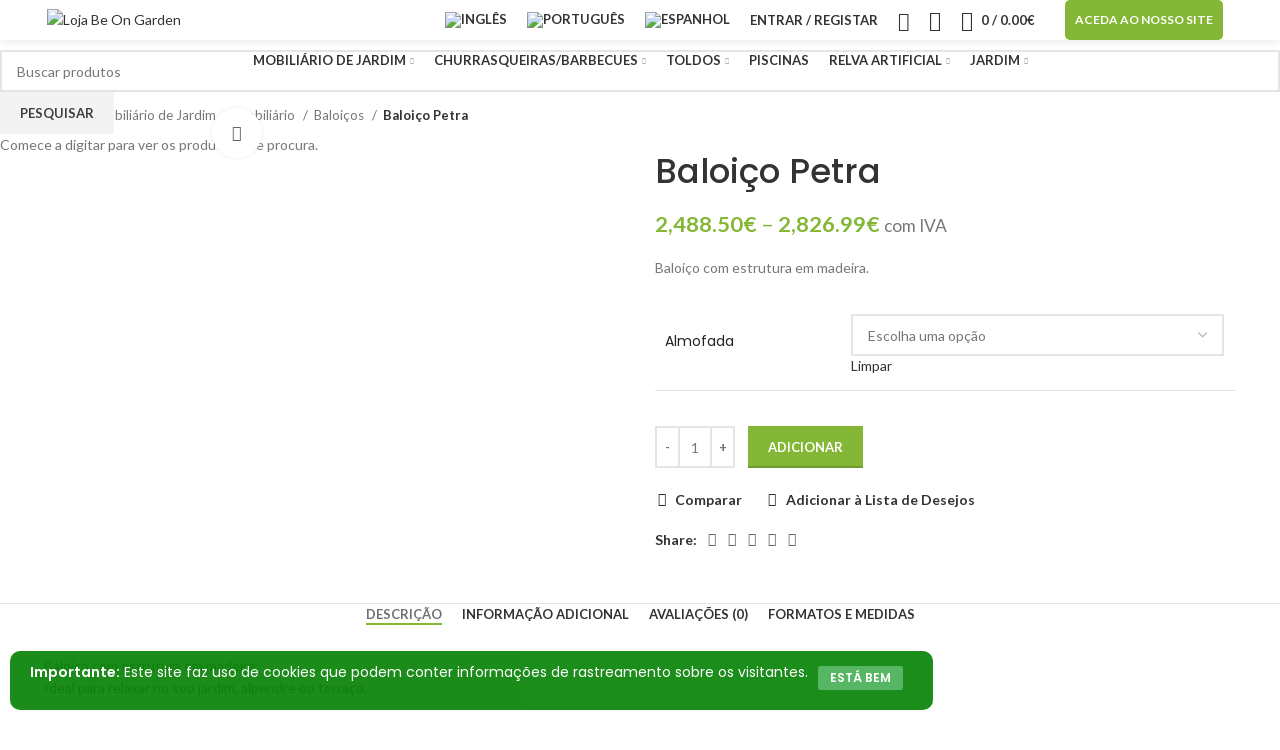

--- FILE ---
content_type: text/html; charset=UTF-8
request_url: https://loja.beongarden.com/produto/balanco-petra/
body_size: 61530
content:
                                                                                                                                                                                                                                                                                                                                                                                                                                         <!DOCTYPE html>
<html lang="pt-pt">
<head>
	<meta charset="UTF-8">
	<link rel="profile" href="http://gmpg.org/xfn/11">
	<link rel="pingback" href="https://loja.beongarden.com/xmlrpc.php">

			<script>window.MSInputMethodContext && document.documentMode && document.write('<script src="https://loja.beongarden.com/wp-content/themes/woodmart/js/libs/ie11CustomProperties.min.js"><\/script>');</script>
		<title>Baloiço Petra &#8211; Loja Be On Garden</title><link rel="preload" as="style" href="https://fonts.googleapis.com/css?family=Lato%3A400%2C700%7CPoppins%3A400%2C600%2C500%7CRoboto%3A100%2C100italic%2C200%2C200italic%2C300%2C300italic%2C400%2C400italic%2C500%2C500italic%2C600%2C600italic%2C700%2C700italic%2C800%2C800italic%2C900%2C900italic%7CRoboto%20Slab%3A100%2C100italic%2C200%2C200italic%2C300%2C300italic%2C400%2C400italic%2C500%2C500italic%2C600%2C600italic%2C700%2C700italic%2C800%2C800italic%2C900%2C900italic&#038;display=swap" /><link rel="stylesheet" href="https://fonts.googleapis.com/css?family=Lato%3A400%2C700%7CPoppins%3A400%2C600%2C500%7CRoboto%3A100%2C100italic%2C200%2C200italic%2C300%2C300italic%2C400%2C400italic%2C500%2C500italic%2C600%2C600italic%2C700%2C700italic%2C800%2C800italic%2C900%2C900italic%7CRoboto%20Slab%3A100%2C100italic%2C200%2C200italic%2C300%2C300italic%2C400%2C400italic%2C500%2C500italic%2C600%2C600italic%2C700%2C700italic%2C800%2C800italic%2C900%2C900italic&#038;display=swap" media="print" onload="this.media='all'" /><noscript><link rel="stylesheet" href="https://fonts.googleapis.com/css?family=Lato%3A400%2C700%7CPoppins%3A400%2C600%2C500%7CRoboto%3A100%2C100italic%2C200%2C200italic%2C300%2C300italic%2C400%2C400italic%2C500%2C500italic%2C600%2C600italic%2C700%2C700italic%2C800%2C800italic%2C900%2C900italic%7CRoboto%20Slab%3A100%2C100italic%2C200%2C200italic%2C300%2C300italic%2C400%2C400italic%2C500%2C500italic%2C600%2C600italic%2C700%2C700italic%2C800%2C800italic%2C900%2C900italic&#038;display=swap" /></noscript>
<meta name='robots' content='max-image-preview:large' />
<link rel="alternate" hreflang="en" href="https://loja.beongarden.com/en/produto/balanco-petra/" />
<link rel="alternate" hreflang="pt-pt" href="https://loja.beongarden.com/produto/balanco-petra/" />
<link rel="alternate" hreflang="es" href="https://loja.beongarden.com/es/produto/balanco-petra/" />
<link rel="alternate" hreflang="x-default" href="https://loja.beongarden.com/produto/balanco-petra/" />

<!-- Google Tag Manager for WordPress by gtm4wp.com -->
<script data-cfasync="false" data-pagespeed-no-defer>
	var gtm4wp_datalayer_name = "dataLayer";
	var dataLayer = dataLayer || [];
</script>
<!-- End Google Tag Manager for WordPress by gtm4wp.com --><link rel='dns-prefetch' href='//fonts.googleapis.com' />
<link href='https://fonts.gstatic.com' crossorigin rel='preconnect' />
<link rel="alternate" type="application/rss+xml" title="Loja Be On Garden &raquo; Feed" href="https://loja.beongarden.com/feed/" />
<link rel="alternate" type="application/rss+xml" title="Loja Be On Garden &raquo; Feed de comentários" href="https://loja.beongarden.com/comments/feed/" />
<link rel="alternate" type="application/rss+xml" title="Feed de comentários de Loja Be On Garden &raquo; Baloiço Petra" href="https://loja.beongarden.com/produto/balanco-petra/feed/" />
<link rel='stylesheet' id='wp-block-library-css' href='https://loja.beongarden.com/wp-includes/css/dist/block-library/style.min.css?ver=6.2.8' type='text/css' media='all' />
<link rel='stylesheet' id='wc-blocks-vendors-style-css' href='https://loja.beongarden.com/wp-content/plugins/woocommerce/packages/woocommerce-blocks/build/wc-blocks-vendors-style.css?ver=10.4.6' type='text/css' media='all' />
<link rel='stylesheet' id='wc-blocks-style-css' href='https://loja.beongarden.com/wp-content/plugins/woocommerce/packages/woocommerce-blocks/build/wc-blocks-style.css?ver=10.4.6' type='text/css' media='all' />
<link rel='stylesheet' id='classic-theme-styles-css' href='https://loja.beongarden.com/wp-includes/css/classic-themes.min.css?ver=6.2.8' type='text/css' media='all' />
<style id='global-styles-inline-css' type='text/css'>
body{--wp--preset--color--black: #000000;--wp--preset--color--cyan-bluish-gray: #abb8c3;--wp--preset--color--white: #ffffff;--wp--preset--color--pale-pink: #f78da7;--wp--preset--color--vivid-red: #cf2e2e;--wp--preset--color--luminous-vivid-orange: #ff6900;--wp--preset--color--luminous-vivid-amber: #fcb900;--wp--preset--color--light-green-cyan: #7bdcb5;--wp--preset--color--vivid-green-cyan: #00d084;--wp--preset--color--pale-cyan-blue: #8ed1fc;--wp--preset--color--vivid-cyan-blue: #0693e3;--wp--preset--color--vivid-purple: #9b51e0;--wp--preset--gradient--vivid-cyan-blue-to-vivid-purple: linear-gradient(135deg,rgba(6,147,227,1) 0%,rgb(155,81,224) 100%);--wp--preset--gradient--light-green-cyan-to-vivid-green-cyan: linear-gradient(135deg,rgb(122,220,180) 0%,rgb(0,208,130) 100%);--wp--preset--gradient--luminous-vivid-amber-to-luminous-vivid-orange: linear-gradient(135deg,rgba(252,185,0,1) 0%,rgba(255,105,0,1) 100%);--wp--preset--gradient--luminous-vivid-orange-to-vivid-red: linear-gradient(135deg,rgba(255,105,0,1) 0%,rgb(207,46,46) 100%);--wp--preset--gradient--very-light-gray-to-cyan-bluish-gray: linear-gradient(135deg,rgb(238,238,238) 0%,rgb(169,184,195) 100%);--wp--preset--gradient--cool-to-warm-spectrum: linear-gradient(135deg,rgb(74,234,220) 0%,rgb(151,120,209) 20%,rgb(207,42,186) 40%,rgb(238,44,130) 60%,rgb(251,105,98) 80%,rgb(254,248,76) 100%);--wp--preset--gradient--blush-light-purple: linear-gradient(135deg,rgb(255,206,236) 0%,rgb(152,150,240) 100%);--wp--preset--gradient--blush-bordeaux: linear-gradient(135deg,rgb(254,205,165) 0%,rgb(254,45,45) 50%,rgb(107,0,62) 100%);--wp--preset--gradient--luminous-dusk: linear-gradient(135deg,rgb(255,203,112) 0%,rgb(199,81,192) 50%,rgb(65,88,208) 100%);--wp--preset--gradient--pale-ocean: linear-gradient(135deg,rgb(255,245,203) 0%,rgb(182,227,212) 50%,rgb(51,167,181) 100%);--wp--preset--gradient--electric-grass: linear-gradient(135deg,rgb(202,248,128) 0%,rgb(113,206,126) 100%);--wp--preset--gradient--midnight: linear-gradient(135deg,rgb(2,3,129) 0%,rgb(40,116,252) 100%);--wp--preset--duotone--dark-grayscale: url('#wp-duotone-dark-grayscale');--wp--preset--duotone--grayscale: url('#wp-duotone-grayscale');--wp--preset--duotone--purple-yellow: url('#wp-duotone-purple-yellow');--wp--preset--duotone--blue-red: url('#wp-duotone-blue-red');--wp--preset--duotone--midnight: url('#wp-duotone-midnight');--wp--preset--duotone--magenta-yellow: url('#wp-duotone-magenta-yellow');--wp--preset--duotone--purple-green: url('#wp-duotone-purple-green');--wp--preset--duotone--blue-orange: url('#wp-duotone-blue-orange');--wp--preset--font-size--small: 13px;--wp--preset--font-size--medium: 20px;--wp--preset--font-size--large: 36px;--wp--preset--font-size--x-large: 42px;--wp--preset--spacing--20: 0.44rem;--wp--preset--spacing--30: 0.67rem;--wp--preset--spacing--40: 1rem;--wp--preset--spacing--50: 1.5rem;--wp--preset--spacing--60: 2.25rem;--wp--preset--spacing--70: 3.38rem;--wp--preset--spacing--80: 5.06rem;--wp--preset--shadow--natural: 6px 6px 9px rgba(0, 0, 0, 0.2);--wp--preset--shadow--deep: 12px 12px 50px rgba(0, 0, 0, 0.4);--wp--preset--shadow--sharp: 6px 6px 0px rgba(0, 0, 0, 0.2);--wp--preset--shadow--outlined: 6px 6px 0px -3px rgba(255, 255, 255, 1), 6px 6px rgba(0, 0, 0, 1);--wp--preset--shadow--crisp: 6px 6px 0px rgba(0, 0, 0, 1);}:where(.is-layout-flex){gap: 0.5em;}body .is-layout-flow > .alignleft{float: left;margin-inline-start: 0;margin-inline-end: 2em;}body .is-layout-flow > .alignright{float: right;margin-inline-start: 2em;margin-inline-end: 0;}body .is-layout-flow > .aligncenter{margin-left: auto !important;margin-right: auto !important;}body .is-layout-constrained > .alignleft{float: left;margin-inline-start: 0;margin-inline-end: 2em;}body .is-layout-constrained > .alignright{float: right;margin-inline-start: 2em;margin-inline-end: 0;}body .is-layout-constrained > .aligncenter{margin-left: auto !important;margin-right: auto !important;}body .is-layout-constrained > :where(:not(.alignleft):not(.alignright):not(.alignfull)){max-width: var(--wp--style--global--content-size);margin-left: auto !important;margin-right: auto !important;}body .is-layout-constrained > .alignwide{max-width: var(--wp--style--global--wide-size);}body .is-layout-flex{display: flex;}body .is-layout-flex{flex-wrap: wrap;align-items: center;}body .is-layout-flex > *{margin: 0;}:where(.wp-block-columns.is-layout-flex){gap: 2em;}.has-black-color{color: var(--wp--preset--color--black) !important;}.has-cyan-bluish-gray-color{color: var(--wp--preset--color--cyan-bluish-gray) !important;}.has-white-color{color: var(--wp--preset--color--white) !important;}.has-pale-pink-color{color: var(--wp--preset--color--pale-pink) !important;}.has-vivid-red-color{color: var(--wp--preset--color--vivid-red) !important;}.has-luminous-vivid-orange-color{color: var(--wp--preset--color--luminous-vivid-orange) !important;}.has-luminous-vivid-amber-color{color: var(--wp--preset--color--luminous-vivid-amber) !important;}.has-light-green-cyan-color{color: var(--wp--preset--color--light-green-cyan) !important;}.has-vivid-green-cyan-color{color: var(--wp--preset--color--vivid-green-cyan) !important;}.has-pale-cyan-blue-color{color: var(--wp--preset--color--pale-cyan-blue) !important;}.has-vivid-cyan-blue-color{color: var(--wp--preset--color--vivid-cyan-blue) !important;}.has-vivid-purple-color{color: var(--wp--preset--color--vivid-purple) !important;}.has-black-background-color{background-color: var(--wp--preset--color--black) !important;}.has-cyan-bluish-gray-background-color{background-color: var(--wp--preset--color--cyan-bluish-gray) !important;}.has-white-background-color{background-color: var(--wp--preset--color--white) !important;}.has-pale-pink-background-color{background-color: var(--wp--preset--color--pale-pink) !important;}.has-vivid-red-background-color{background-color: var(--wp--preset--color--vivid-red) !important;}.has-luminous-vivid-orange-background-color{background-color: var(--wp--preset--color--luminous-vivid-orange) !important;}.has-luminous-vivid-amber-background-color{background-color: var(--wp--preset--color--luminous-vivid-amber) !important;}.has-light-green-cyan-background-color{background-color: var(--wp--preset--color--light-green-cyan) !important;}.has-vivid-green-cyan-background-color{background-color: var(--wp--preset--color--vivid-green-cyan) !important;}.has-pale-cyan-blue-background-color{background-color: var(--wp--preset--color--pale-cyan-blue) !important;}.has-vivid-cyan-blue-background-color{background-color: var(--wp--preset--color--vivid-cyan-blue) !important;}.has-vivid-purple-background-color{background-color: var(--wp--preset--color--vivid-purple) !important;}.has-black-border-color{border-color: var(--wp--preset--color--black) !important;}.has-cyan-bluish-gray-border-color{border-color: var(--wp--preset--color--cyan-bluish-gray) !important;}.has-white-border-color{border-color: var(--wp--preset--color--white) !important;}.has-pale-pink-border-color{border-color: var(--wp--preset--color--pale-pink) !important;}.has-vivid-red-border-color{border-color: var(--wp--preset--color--vivid-red) !important;}.has-luminous-vivid-orange-border-color{border-color: var(--wp--preset--color--luminous-vivid-orange) !important;}.has-luminous-vivid-amber-border-color{border-color: var(--wp--preset--color--luminous-vivid-amber) !important;}.has-light-green-cyan-border-color{border-color: var(--wp--preset--color--light-green-cyan) !important;}.has-vivid-green-cyan-border-color{border-color: var(--wp--preset--color--vivid-green-cyan) !important;}.has-pale-cyan-blue-border-color{border-color: var(--wp--preset--color--pale-cyan-blue) !important;}.has-vivid-cyan-blue-border-color{border-color: var(--wp--preset--color--vivid-cyan-blue) !important;}.has-vivid-purple-border-color{border-color: var(--wp--preset--color--vivid-purple) !important;}.has-vivid-cyan-blue-to-vivid-purple-gradient-background{background: var(--wp--preset--gradient--vivid-cyan-blue-to-vivid-purple) !important;}.has-light-green-cyan-to-vivid-green-cyan-gradient-background{background: var(--wp--preset--gradient--light-green-cyan-to-vivid-green-cyan) !important;}.has-luminous-vivid-amber-to-luminous-vivid-orange-gradient-background{background: var(--wp--preset--gradient--luminous-vivid-amber-to-luminous-vivid-orange) !important;}.has-luminous-vivid-orange-to-vivid-red-gradient-background{background: var(--wp--preset--gradient--luminous-vivid-orange-to-vivid-red) !important;}.has-very-light-gray-to-cyan-bluish-gray-gradient-background{background: var(--wp--preset--gradient--very-light-gray-to-cyan-bluish-gray) !important;}.has-cool-to-warm-spectrum-gradient-background{background: var(--wp--preset--gradient--cool-to-warm-spectrum) !important;}.has-blush-light-purple-gradient-background{background: var(--wp--preset--gradient--blush-light-purple) !important;}.has-blush-bordeaux-gradient-background{background: var(--wp--preset--gradient--blush-bordeaux) !important;}.has-luminous-dusk-gradient-background{background: var(--wp--preset--gradient--luminous-dusk) !important;}.has-pale-ocean-gradient-background{background: var(--wp--preset--gradient--pale-ocean) !important;}.has-electric-grass-gradient-background{background: var(--wp--preset--gradient--electric-grass) !important;}.has-midnight-gradient-background{background: var(--wp--preset--gradient--midnight) !important;}.has-small-font-size{font-size: var(--wp--preset--font-size--small) !important;}.has-medium-font-size{font-size: var(--wp--preset--font-size--medium) !important;}.has-large-font-size{font-size: var(--wp--preset--font-size--large) !important;}.has-x-large-font-size{font-size: var(--wp--preset--font-size--x-large) !important;}
.wp-block-navigation a:where(:not(.wp-element-button)){color: inherit;}
:where(.wp-block-columns.is-layout-flex){gap: 2em;}
.wp-block-pullquote{font-size: 1.5em;line-height: 1.6;}
</style>
<link rel='stylesheet' id='wpml-blocks-css' href='https://loja.beongarden.com/wp-content/plugins/sitepress-multilingual-cms/dist/css/blocks/styles.css?ver=4.6.4' type='text/css' media='all' />
<style id='woocommerce-inline-inline-css' type='text/css'>
.woocommerce form .form-row .required { visibility: visible; }
</style>
<link rel='stylesheet' id='wpml-legacy-horizontal-list-0-css' href='https://loja.beongarden.com/wp-content/plugins/sitepress-multilingual-cms/templates/language-switchers/legacy-list-horizontal/style.min.css?ver=1' type='text/css' media='all' />
<style id='wpml-legacy-horizontal-list-0-inline-css' type='text/css'>
.wpml-ls-statics-footer a, .wpml-ls-statics-footer .wpml-ls-sub-menu a, .wpml-ls-statics-footer .wpml-ls-sub-menu a:link, .wpml-ls-statics-footer li:not(.wpml-ls-current-language) .wpml-ls-link, .wpml-ls-statics-footer li:not(.wpml-ls-current-language) .wpml-ls-link:link {color:#444444;background-color:#ffffff;}.wpml-ls-statics-footer a, .wpml-ls-statics-footer .wpml-ls-sub-menu a:hover,.wpml-ls-statics-footer .wpml-ls-sub-menu a:focus, .wpml-ls-statics-footer .wpml-ls-sub-menu a:link:hover, .wpml-ls-statics-footer .wpml-ls-sub-menu a:link:focus {color:#000000;background-color:#eeeeee;}.wpml-ls-statics-footer .wpml-ls-current-language > a {color:#444444;background-color:#ffffff;}.wpml-ls-statics-footer .wpml-ls-current-language:hover>a, .wpml-ls-statics-footer .wpml-ls-current-language>a:focus {color:#000000;background-color:#eeeeee;}
</style>
<link rel='stylesheet' id='wpml-menu-item-0-css' href='https://loja.beongarden.com/wp-content/plugins/sitepress-multilingual-cms/templates/language-switchers/menu-item/style.min.css?ver=1' type='text/css' media='all' />
<link rel='stylesheet' id='flexible-shipping-free-shipping-css' href='https://loja.beongarden.com/wp-content/plugins/flexible-shipping/assets/dist/css/free-shipping.css?ver=4.21.5.2' type='text/css' media='all' />
<link rel='stylesheet' id='yith_ywraq_frontend-css' href='https://loja.beongarden.com/wp-content/plugins/yith-woocommerce-request-a-quote-premium/assets/css/ywraq-frontend.css?ver=4.15.0' type='text/css' media='all' />
<style id='yith_ywraq_frontend-inline-css' type='text/css'>
:root {
		--ywraq_layout_button_bg_color: #0066b4;
		--ywraq_layout_button_bg_color_hover: #044a80;
		--ywraq_layout_button_border_color: #0066b4;
		--ywraq_layout_button_border_color_hover: #044a80;
		--ywraq_layout_button_color: #ffffff;
		--ywraq_layout_button_color_hover: #ffffff;
		
		--ywraq_checkout_button_bg_color: #0066b4;
		--ywraq_checkout_button_bg_color_hover: #044a80;
		--ywraq_checkout_button_border_color: #0066b4;
		--ywraq_checkout_button_border_color_hover: #044a80;
		--ywraq_checkout_button_color: #ffffff;
		--ywraq_checkout_button_color_hover: #ffffff;
		
		--ywraq_accept_button_bg_color: #0066b4;
		--ywraq_accept_button_bg_color_hover: #044a80;
		--ywraq_accept_button_border_color: #0066b4;
		--ywraq_accept_button_border_color_hover: #044a80;
		--ywraq_accept_button_color: #ffffff;
		--ywraq_accept_button_color_hover: #ffffff;
		
		--ywraq_reject_button_bg_color: transparent;
		--ywraq_reject_button_bg_color_hover: #CC2B2B;
		--ywraq_reject_button_border_color: #CC2B2B;
		--ywraq_reject_button_border_color_hover: #CC2B2B;
		--ywraq_reject_button_color: #CC2B2B;
		--ywraq_reject_button_color_hover: #ffffff;
		}		

</style>
<link rel='stylesheet' id='elementor-icons-css' href='https://loja.beongarden.com/wp-content/plugins/elementor/assets/lib/eicons/css/elementor-icons.min.css?ver=5.20.0' type='text/css' media='all' />
<link rel='stylesheet' id='elementor-frontend-css' href='https://loja.beongarden.com/wp-content/plugins/elementor/assets/css/frontend-lite.min.css?ver=3.14.1' type='text/css' media='all' />
<link rel='stylesheet' id='swiper-css' href='https://loja.beongarden.com/wp-content/plugins/elementor/assets/lib/swiper/css/swiper.min.css?ver=5.3.6' type='text/css' media='all' />
<link rel='stylesheet' id='elementor-post-14-css' href='https://loja.beongarden.com/wp-content/uploads/elementor/css/post-14.css?ver=1684321389' type='text/css' media='all' />
<link rel='stylesheet' id='elementor-pro-css' href='https://loja.beongarden.com/wp-content/plugins/elementor-pro/assets/css/frontend-lite.min.css?ver=3.7.3' type='text/css' media='all' />
<link rel='stylesheet' id='bootstrap-css' href='https://loja.beongarden.com/wp-content/themes/woodmart/css/bootstrap-light.min.css?ver=6.3.3' type='text/css' media='all' />
<link rel='stylesheet' id='woodmart-style-css' href='https://loja.beongarden.com/wp-content/themes/woodmart/css/parts/base.min.css?ver=6.3.3' type='text/css' media='all' />
<link rel='stylesheet' id='wd-widget-recent-post-comments-css' href='https://loja.beongarden.com/wp-content/themes/woodmart/css/parts/widget-recent-post-comments.min.css?ver=6.3.3' type='text/css' media='all' />
<link rel='stylesheet' id='wd-widget-wd-recent-posts-css' href='https://loja.beongarden.com/wp-content/themes/woodmart/css/parts/widget-wd-recent-posts.min.css?ver=6.3.3' type='text/css' media='all' />
<link rel='stylesheet' id='wd-widget-nav-css' href='https://loja.beongarden.com/wp-content/themes/woodmart/css/parts/widget-nav.min.css?ver=6.3.3' type='text/css' media='all' />
<link rel='stylesheet' id='wd-widget-wd-layered-nav-css' href='https://loja.beongarden.com/wp-content/themes/woodmart/css/parts/woo-widget-wd-layered-nav.min.css?ver=6.3.3' type='text/css' media='all' />
<link rel='stylesheet' id='wd-widget-layered-nav-stock-status-css' href='https://loja.beongarden.com/wp-content/themes/woodmart/css/parts/woo-widget-layered-nav-stock-status.min.css?ver=6.3.3' type='text/css' media='all' />
<link rel='stylesheet' id='wd-widget-product-list-css' href='https://loja.beongarden.com/wp-content/themes/woodmart/css/parts/woo-widget-product-list.min.css?ver=6.3.3' type='text/css' media='all' />
<link rel='stylesheet' id='wd-widget-slider-price-filter-css' href='https://loja.beongarden.com/wp-content/themes/woodmart/css/parts/woo-widget-slider-price-filter.min.css?ver=6.3.3' type='text/css' media='all' />
<link rel='stylesheet' id='wd-footer-widget-collapse-css' href='https://loja.beongarden.com/wp-content/themes/woodmart/css/parts/footer-widget-collapse.min.css?ver=6.3.3' type='text/css' media='all' />
<link rel='stylesheet' id='wd-wp-gutenberg-css' href='https://loja.beongarden.com/wp-content/themes/woodmart/css/parts/wp-gutenberg.min.css?ver=6.3.3' type='text/css' media='all' />
<link rel='stylesheet' id='wd-revolution-slider-css' href='https://loja.beongarden.com/wp-content/themes/woodmart/css/parts/int-rev-slider.min.css?ver=6.3.3' type='text/css' media='all' />
<link rel='stylesheet' id='wd-wpml-css' href='https://loja.beongarden.com/wp-content/themes/woodmart/css/parts/int-wpml.min.css?ver=6.3.3' type='text/css' media='all' />
<link rel='stylesheet' id='wd-woo-yith-req-quote-css' href='https://loja.beongarden.com/wp-content/themes/woodmart/css/parts/int-woo-yith-request-quote.min.css?ver=6.3.3' type='text/css' media='all' />
<link rel='stylesheet' id='wd-base-deprecated-css' href='https://loja.beongarden.com/wp-content/themes/woodmart/css/parts/base-deprecated.min.css?ver=6.3.3' type='text/css' media='all' />
<link rel='stylesheet' id='wd-elementor-base-css' href='https://loja.beongarden.com/wp-content/themes/woodmart/css/parts/int-elem-base.min.css?ver=6.3.3' type='text/css' media='all' />
<link rel='stylesheet' id='wd-elementor-pro-base-css' href='https://loja.beongarden.com/wp-content/themes/woodmart/css/parts/int-elementor-pro.min.css?ver=6.3.3' type='text/css' media='all' />
<link rel='stylesheet' id='wd-woocommerce-base-css' href='https://loja.beongarden.com/wp-content/themes/woodmart/css/parts/woocommerce-base.min.css?ver=6.3.3' type='text/css' media='all' />
<link rel='stylesheet' id='wd-mod-star-rating-css' href='https://loja.beongarden.com/wp-content/themes/woodmart/css/parts/mod-star-rating.min.css?ver=6.3.3' type='text/css' media='all' />
<link rel='stylesheet' id='wd-woo-el-track-order-css' href='https://loja.beongarden.com/wp-content/themes/woodmart/css/parts/woo-el-track-order.min.css?ver=6.3.3' type='text/css' media='all' />
<link rel='stylesheet' id='wd-woo-gutenberg-css' href='https://loja.beongarden.com/wp-content/themes/woodmart/css/parts/woo-gutenberg.min.css?ver=6.3.3' type='text/css' media='all' />
<link rel='stylesheet' id='wd-woo-mod-quantity-css' href='https://loja.beongarden.com/wp-content/themes/woodmart/css/parts/woo-mod-quantity.min.css?ver=6.3.3' type='text/css' media='all' />
<link rel='stylesheet' id='wd-woo-single-prod-el-base-css' href='https://loja.beongarden.com/wp-content/themes/woodmart/css/parts/woo-single-prod-el-base.min.css?ver=6.3.3' type='text/css' media='all' />
<link rel='stylesheet' id='wd-woo-mod-stock-status-css' href='https://loja.beongarden.com/wp-content/themes/woodmart/css/parts/woo-mod-stock-status.min.css?ver=6.3.3' type='text/css' media='all' />
<link rel='stylesheet' id='wd-woo-mod-shop-attributes-css' href='https://loja.beongarden.com/wp-content/themes/woodmart/css/parts/woo-mod-shop-attributes.min.css?ver=6.3.3' type='text/css' media='all' />
<link rel='stylesheet' id='child-style-css' href='https://loja.beongarden.com/wp-content/themes/woodmart-child/style.css?ver=6.3.3' type='text/css' media='all' />
<link rel='stylesheet' id='wd-header-base-css' href='https://loja.beongarden.com/wp-content/themes/woodmart/css/parts/header-base.min.css?ver=6.3.3' type='text/css' media='all' />
<link rel='stylesheet' id='wd-mod-tools-css' href='https://loja.beongarden.com/wp-content/themes/woodmart/css/parts/mod-tools.min.css?ver=6.3.3' type='text/css' media='all' />
<link rel='stylesheet' id='wd-header-elements-base-css' href='https://loja.beongarden.com/wp-content/themes/woodmart/css/parts/header-el-base.min.css?ver=6.3.3' type='text/css' media='all' />
<link rel='stylesheet' id='wd-social-icons-css' href='https://loja.beongarden.com/wp-content/themes/woodmart/css/parts/el-social-icons.min.css?ver=6.3.3' type='text/css' media='all' />
<link rel='stylesheet' id='wd-woo-mod-login-form-css' href='https://loja.beongarden.com/wp-content/themes/woodmart/css/parts/woo-mod-login-form.min.css?ver=6.3.3' type='text/css' media='all' />
<link rel='stylesheet' id='wd-header-my-account-css' href='https://loja.beongarden.com/wp-content/themes/woodmart/css/parts/header-el-my-account.min.css?ver=6.3.3' type='text/css' media='all' />
<link rel='stylesheet' id='wd-header-search-css' href='https://loja.beongarden.com/wp-content/themes/woodmart/css/parts/header-el-search.min.css?ver=6.3.3' type='text/css' media='all' />
<link rel='stylesheet' id='wd-header-cart-side-css' href='https://loja.beongarden.com/wp-content/themes/woodmart/css/parts/header-el-cart-side.min.css?ver=6.3.3' type='text/css' media='all' />
<link rel='stylesheet' id='wd-header-cart-css' href='https://loja.beongarden.com/wp-content/themes/woodmart/css/parts/header-el-cart.min.css?ver=6.3.3' type='text/css' media='all' />
<link rel='stylesheet' id='wd-widget-shopping-cart-css' href='https://loja.beongarden.com/wp-content/themes/woodmart/css/parts/woo-widget-shopping-cart.min.css?ver=6.3.3' type='text/css' media='all' />
<link rel='stylesheet' id='wd-page-title-css' href='https://loja.beongarden.com/wp-content/themes/woodmart/css/parts/page-title.min.css?ver=6.3.3' type='text/css' media='all' />
<link rel='stylesheet' id='wd-woo-single-prod-predefined-css' href='https://loja.beongarden.com/wp-content/themes/woodmart/css/parts/woo-single-prod-predefined.min.css?ver=6.3.3' type='text/css' media='all' />
<link rel='stylesheet' id='wd-woo-single-prod-and-quick-view-predefined-css' href='https://loja.beongarden.com/wp-content/themes/woodmart/css/parts/woo-single-prod-and-quick-view-predefined.min.css?ver=6.3.3' type='text/css' media='all' />
<link rel='stylesheet' id='wd-woo-single-prod-el-tabs-predefined-css' href='https://loja.beongarden.com/wp-content/themes/woodmart/css/parts/woo-single-prod-el-tabs-predefined.min.css?ver=6.3.3' type='text/css' media='all' />
<link rel='stylesheet' id='wd-woo-single-prod-el-gallery-css' href='https://loja.beongarden.com/wp-content/themes/woodmart/css/parts/woo-single-prod-el-gallery.min.css?ver=6.3.3' type='text/css' media='all' />
<link rel='stylesheet' id='wd-woo-single-prod-el-gallery-opt-thumb-left-css' href='https://loja.beongarden.com/wp-content/themes/woodmart/css/parts/woo-single-prod-el-gallery-opt-thumb-left.min.css?ver=6.3.3' type='text/css' media='all' />
<link rel='stylesheet' id='wd-owl-carousel-css' href='https://loja.beongarden.com/wp-content/themes/woodmart/css/parts/lib-owl-carousel.min.css?ver=6.3.3' type='text/css' media='all' />
<link rel='stylesheet' id='wd-photoswipe-css' href='https://loja.beongarden.com/wp-content/themes/woodmart/css/parts/lib-photoswipe.min.css?ver=6.3.3' type='text/css' media='all' />
<link rel='stylesheet' id='wd-woo-mod-variation-form-css' href='https://loja.beongarden.com/wp-content/themes/woodmart/css/parts/woo-mod-variation-form.min.css?ver=6.3.3' type='text/css' media='all' />
<link rel='stylesheet' id='wd-woo-mod-product-swatches-css' href='https://loja.beongarden.com/wp-content/themes/woodmart/css/parts/woo-mod-product-swatches.min.css?ver=6.3.3' type='text/css' media='all' />
<link rel='stylesheet' id='wd-woo-mod-variation-form-single-css' href='https://loja.beongarden.com/wp-content/themes/woodmart/css/parts/woo-mod-variation-form-single.min.css?ver=6.3.3' type='text/css' media='all' />
<link rel='stylesheet' id='wd-add-to-cart-popup-css' href='https://loja.beongarden.com/wp-content/themes/woodmart/css/parts/woo-opt-add-to-cart-popup.min.css?ver=6.3.3' type='text/css' media='all' />
<link rel='stylesheet' id='wd-mfp-popup-css' href='https://loja.beongarden.com/wp-content/themes/woodmart/css/parts/lib-magnific-popup.min.css?ver=6.3.3' type='text/css' media='all' />
<link rel='stylesheet' id='wd-tabs-css' href='https://loja.beongarden.com/wp-content/themes/woodmart/css/parts/el-tabs.min.css?ver=6.3.3' type='text/css' media='all' />
<link rel='stylesheet' id='wd-woo-single-prod-el-tabs-opt-layout-tabs-css' href='https://loja.beongarden.com/wp-content/themes/woodmart/css/parts/woo-single-prod-el-tabs-opt-layout-tabs.min.css?ver=6.3.3' type='text/css' media='all' />
<link rel='stylesheet' id='wd-accordion-css' href='https://loja.beongarden.com/wp-content/themes/woodmart/css/parts/el-accordion.min.css?ver=6.3.3' type='text/css' media='all' />
<link rel='stylesheet' id='wd-woo-single-prod-el-reviews-css' href='https://loja.beongarden.com/wp-content/themes/woodmart/css/parts/woo-single-prod-el-reviews.min.css?ver=6.3.3' type='text/css' media='all' />
<link rel='stylesheet' id='wd-mod-comments-css' href='https://loja.beongarden.com/wp-content/themes/woodmart/css/parts/mod-comments.min.css?ver=6.3.3' type='text/css' media='all' />
<link rel='stylesheet' id='wd-product-loop-css' href='https://loja.beongarden.com/wp-content/themes/woodmart/css/parts/woo-product-loop.min.css?ver=6.3.3' type='text/css' media='all' />
<link rel='stylesheet' id='wd-product-loop-quick-css' href='https://loja.beongarden.com/wp-content/themes/woodmart/css/parts/woo-product-loop-quick.min.css?ver=6.3.3' type='text/css' media='all' />
<link rel='stylesheet' id='wd-woo-mod-add-btn-replace-css' href='https://loja.beongarden.com/wp-content/themes/woodmart/css/parts/woo-mod-add-btn-replace.min.css?ver=6.3.3' type='text/css' media='all' />
<link rel='stylesheet' id='wd-footer-base-css' href='https://loja.beongarden.com/wp-content/themes/woodmart/css/parts/footer-base.min.css?ver=6.3.3' type='text/css' media='all' />
<link rel='stylesheet' id='wd-list-css' href='https://loja.beongarden.com/wp-content/themes/woodmart/css/parts/el-list.min.css?ver=6.3.3' type='text/css' media='all' />
<link rel='stylesheet' id='wd-scroll-top-css' href='https://loja.beongarden.com/wp-content/themes/woodmart/css/parts/opt-scrolltotop.min.css?ver=6.3.3' type='text/css' media='all' />
<link rel='stylesheet' id='wd-wd-search-results-css' href='https://loja.beongarden.com/wp-content/themes/woodmart/css/parts/wd-search-results.min.css?ver=6.3.3' type='text/css' media='all' />
<link rel='stylesheet' id='wd-wd-search-form-css' href='https://loja.beongarden.com/wp-content/themes/woodmart/css/parts/wd-search-form.min.css?ver=6.3.3' type='text/css' media='all' />
<link rel='stylesheet' id='wd-header-my-account-sidebar-css' href='https://loja.beongarden.com/wp-content/themes/woodmart/css/parts/header-el-my-account-sidebar.min.css?ver=6.3.3' type='text/css' media='all' />
<link rel='stylesheet' id='wd-header-search-fullscreen-css' href='https://loja.beongarden.com/wp-content/themes/woodmart/css/parts/header-el-search-fullscreen.min.css?ver=6.3.3' type='text/css' media='all' />
<link rel='stylesheet' id='wd-bottom-toolbar-css' href='https://loja.beongarden.com/wp-content/themes/woodmart/css/parts/opt-bottom-toolbar.min.css?ver=6.3.3' type='text/css' media='all' />
<link rel='stylesheet' id='xts-style-header_613302-css' href='https://loja.beongarden.com/wp-content/uploads/2023/06/xts-header_613302-1685978042.css?ver=6.3.3' type='text/css' media='all' />


<link rel="preconnect" href="https://fonts.gstatic.com/" crossorigin><script type='text/javascript' src='https://loja.beongarden.com/wp-includes/js/jquery/jquery.min.js?ver=3.6.4' id='jquery-core-js'></script>
<script type='text/javascript' src='https://loja.beongarden.com/wp-includes/js/jquery/jquery-migrate.min.js?ver=3.4.0' id='jquery-migrate-js'></script>
<script type='text/javascript' id='wpml-cookie-js-extra'>
/* <![CDATA[ */
var wpml_cookies = {"wp-wpml_current_language":{"value":"pt-pt","expires":1,"path":"\/"}};
var wpml_cookies = {"wp-wpml_current_language":{"value":"pt-pt","expires":1,"path":"\/"}};
/* ]]> */
</script>
<script type='text/javascript' src='https://loja.beongarden.com/wp-content/plugins/sitepress-multilingual-cms/res/js/cookies/language-cookie.js?ver=4.6.4' id='wpml-cookie-js'></script>
<script type='text/javascript' src='https://loja.beongarden.com/wp-content/themes/woodmart/js/libs/device.min.js?ver=6.3.3' id='wd-device-library-js'></script>
<link rel="https://api.w.org/" href="https://loja.beongarden.com/wp-json/" /><link rel="alternate" type="application/json" href="https://loja.beongarden.com/wp-json/wp/v2/product/9421" /><link rel="EditURI" type="application/rsd+xml" title="RSD" href="https://loja.beongarden.com/xmlrpc.php?rsd" />
<link rel="wlwmanifest" type="application/wlwmanifest+xml" href="https://loja.beongarden.com/wp-includes/wlwmanifest.xml" />
<meta name="generator" content="WordPress 6.2.8" />
<meta name="generator" content="WooCommerce 7.9.0" />
<link rel="canonical" href="https://loja.beongarden.com/produto/balanco-petra/" />
<link rel='shortlink' href='https://loja.beongarden.com/?p=9421' />
<link rel="alternate" type="application/json+oembed" href="https://loja.beongarden.com/wp-json/oembed/1.0/embed?url=https%3A%2F%2Floja.beongarden.com%2Fproduto%2Fbalanco-petra%2F" />
<link rel="alternate" type="text/xml+oembed" href="https://loja.beongarden.com/wp-json/oembed/1.0/embed?url=https%3A%2F%2Floja.beongarden.com%2Fproduto%2Fbalanco-petra%2F&#038;format=xml" />
<meta name="generator" content="WPML ver:4.6.4 stt:1,41,2;" />
<!-- cookies on header --><!-- cookies on header -->
<!-- Google Tag Manager for WordPress by gtm4wp.com -->
<!-- GTM Container placement set to automatic -->
<script data-cfasync="false" data-pagespeed-no-defer type="text/javascript">
	var dataLayer_content = {"pagePostType":"product","pagePostType2":"single-product","pagePostAuthor":"André Araújo"};
	dataLayer.push( dataLayer_content );
</script>
<script data-cfasync="false">
(function(w,d,s,l,i){w[l]=w[l]||[];w[l].push({'gtm.start':
new Date().getTime(),event:'gtm.js'});var f=d.getElementsByTagName(s)[0],
j=d.createElement(s),dl=l!='dataLayer'?'&l='+l:'';j.async=true;j.src=
'//www.googletagmanager.com/gtm.'+'js?id='+i+dl;f.parentNode.insertBefore(j,f);
})(window,document,'script','dataLayer','GTM-NTZNXJV');
</script>
<!-- End Google Tag Manager -->
<!-- End Google Tag Manager for WordPress by gtm4wp.com -->					<meta name="viewport" content="width=device-width, initial-scale=1.0, maximum-scale=1.0, user-scalable=no">
										<noscript><style>.woocommerce-product-gallery{ opacity: 1 !important; }</style></noscript>
	<meta name="generator" content="Elementor 3.14.1; features: e_dom_optimization, e_optimized_assets_loading, e_optimized_css_loading, a11y_improvements, additional_custom_breakpoints; settings: css_print_method-external, google_font-enabled, font_display-auto">
<style type="text/css">.recentcomments a{display:inline !important;padding:0 !important;margin:0 !important;}</style><meta name="generator" content="Powered by Slider Revolution 6.6.14 - responsive, Mobile-Friendly Slider Plugin for WordPress with comfortable drag and drop interface." />
<script>function setREVStartSize(e){
			//window.requestAnimationFrame(function() {
				window.RSIW = window.RSIW===undefined ? window.innerWidth : window.RSIW;
				window.RSIH = window.RSIH===undefined ? window.innerHeight : window.RSIH;
				try {
					var pw = document.getElementById(e.c).parentNode.offsetWidth,
						newh;
					pw = pw===0 || isNaN(pw) || (e.l=="fullwidth" || e.layout=="fullwidth") ? window.RSIW : pw;
					e.tabw = e.tabw===undefined ? 0 : parseInt(e.tabw);
					e.thumbw = e.thumbw===undefined ? 0 : parseInt(e.thumbw);
					e.tabh = e.tabh===undefined ? 0 : parseInt(e.tabh);
					e.thumbh = e.thumbh===undefined ? 0 : parseInt(e.thumbh);
					e.tabhide = e.tabhide===undefined ? 0 : parseInt(e.tabhide);
					e.thumbhide = e.thumbhide===undefined ? 0 : parseInt(e.thumbhide);
					e.mh = e.mh===undefined || e.mh=="" || e.mh==="auto" ? 0 : parseInt(e.mh,0);
					if(e.layout==="fullscreen" || e.l==="fullscreen")
						newh = Math.max(e.mh,window.RSIH);
					else{
						e.gw = Array.isArray(e.gw) ? e.gw : [e.gw];
						for (var i in e.rl) if (e.gw[i]===undefined || e.gw[i]===0) e.gw[i] = e.gw[i-1];
						e.gh = e.el===undefined || e.el==="" || (Array.isArray(e.el) && e.el.length==0)? e.gh : e.el;
						e.gh = Array.isArray(e.gh) ? e.gh : [e.gh];
						for (var i in e.rl) if (e.gh[i]===undefined || e.gh[i]===0) e.gh[i] = e.gh[i-1];
											
						var nl = new Array(e.rl.length),
							ix = 0,
							sl;
						e.tabw = e.tabhide>=pw ? 0 : e.tabw;
						e.thumbw = e.thumbhide>=pw ? 0 : e.thumbw;
						e.tabh = e.tabhide>=pw ? 0 : e.tabh;
						e.thumbh = e.thumbhide>=pw ? 0 : e.thumbh;
						for (var i in e.rl) nl[i] = e.rl[i]<window.RSIW ? 0 : e.rl[i];
						sl = nl[0];
						for (var i in nl) if (sl>nl[i] && nl[i]>0) { sl = nl[i]; ix=i;}
						var m = pw>(e.gw[ix]+e.tabw+e.thumbw) ? 1 : (pw-(e.tabw+e.thumbw)) / (e.gw[ix]);
						newh =  (e.gh[ix] * m) + (e.tabh + e.thumbh);
					}
					var el = document.getElementById(e.c);
					if (el!==null && el) el.style.height = newh+"px";
					el = document.getElementById(e.c+"_wrapper");
					if (el!==null && el) {
						el.style.height = newh+"px";
						el.style.display = "block";
					}
				} catch(e){
					console.log("Failure at Presize of Slider:" + e)
				}
			//});
		  };</script>
		<style type="text/css" id="wp-custom-css">
			.load-more-label{
	padding:10px;
	color: #FFFFFF;
	background: #06b627;
}

.btn.btn-style-semi-round {
    border-radius: 5px;
    padding: 10px;
}		</style>
		<style>
		
		</style>			<style data-type="wd-style-theme_settings_default">
				.wd-popup.wd-promo-popup{
	background-color:#111111;
	background-image: url(https://beongarden.com/lojanova/wp-content/uploads/2021/08/promo-popup.jpg);
	background-repeat:no-repeat;
	background-size:cover;
	background-position:center center;
}

.page-title-default{
	background-color:#0a0a0a;
	background-image: url(https://beongarden.com/lojanova/wp-content/uploads/2021/08/page-title-shop.jpg);
	background-size:cover;
	background-position:center center;
}

.footer-container{
	background-color:rgb(14,14,14);
}

:root{
--wd-text-font:"Lato", Arial, Helvetica, sans-serif;
--wd-text-font-weight:400;
--wd-text-color:#777777;
--wd-text-font-size:14px;
}
:root{
--wd-title-font:"Poppins", Arial, Helvetica, sans-serif;
--wd-title-font-weight:600;
--wd-title-color:#242424;
}
:root{
--wd-entities-title-font:"Poppins", Arial, Helvetica, sans-serif;
--wd-entities-title-font-weight:500;
--wd-entities-title-color:#333333;
--wd-entities-title-color-hover:rgb(51 51 51 / 65%);
}
:root{
--wd-alternative-font:"Lato", Arial, Helvetica, sans-serif;
}
:root{
--wd-widget-title-font:"Poppins", Arial, Helvetica, sans-serif;
--wd-widget-title-font-weight:600;
--wd-widget-title-transform:uppercase;
--wd-widget-title-color:#333;
--wd-widget-title-font-size:16px;
}
:root{
--wd-header-el-font:"Lato", Arial, Helvetica, sans-serif;
--wd-header-el-font-weight:700;
--wd-header-el-transform:uppercase;
--wd-header-el-font-size:13px;
}
:root{
--wd-primary-color:#83b735;
}
:root{
--wd-alternative-color:#fbbc34;
}
:root{
--wd-link-color:#333333;
--wd-link-color-hover:#242424;
}
:root{
--btn-default-bgcolor:rgb(242,242,242);
}
:root{
--btn-default-bgcolor-hover:#efefef;
}
:root{
--btn-shop-bgcolor:#83b735;
}
:root{
--btn-shop-bgcolor-hover:#74a32f;
}
:root{
--btn-accent-bgcolor:#83b735;
}
:root{
--btn-accent-bgcolor-hover:#74a32f;
}
:root{
--notices-success-bg:#459647;
}
:root{
--notices-success-color:#fff;
}
:root{
--notices-warning-bg:#E0B252;
}
:root{
--notices-warning-color:#fff;
}
	:root{
	
	
			--wd-form-brd-radius: 0px;
	
	--wd-form-brd-width: 2px;

	--btn-default-color: #333;
	--btn-default-color-hover: #333;

	--btn-shop-color: #fff;
	--btn-shop-color-hover: #fff;

	--btn-accent-color: #fff;
	--btn-accent-color-hover: #fff;
	
	
			--btn-accent-brd-radius: 0px;
		--btn-accent-box-shadow: none;
		--btn-accent-box-shadow-hover: none;
		--btn-accent-box-shadow-active: none;
		--btn-accent-bottom: 0px;
	
	
			--btn-shop-bottom-active: -1px;
		--btn-shop-brd-radius: 0.001px;
		--btn-shop-box-shadow: inset 0 -2px 0 rgba(0, 0, 0, .15);
		--btn-shop-box-shadow-hover: inset 0 -2px 0 rgba(0, 0, 0, .15);
	
	
	
	
	
			--btn-default-brd-radius: 5px;
		--btn-default-box-shadow: none;
		--btn-default-box-shadow-hover: none;
	
	
	
		}

	
	
	/* Site width */
		/* Header Boxed */
	@media (min-width: 1025px) {
		.whb-boxed:not(.whb-sticked):not(.whb-full-width) .whb-main-header {
			max-width: 1192px;
		}
	}

	.container {
		max-width: 1222px;
	}
	
	
		.elementor-section.wd-section-stretch > .elementor-column-gap-no {
			max-width: 1192px;
		}

		.elementor-section.wd-section-stretch > .elementor-column-gap-narrow {
			max-width: 1202px;
		}

		.elementor-section.wd-section-stretch > .elementor-column-gap-default {
			max-width: 1212px;
		}

		.elementor-section.wd-section-stretch > .elementor-column-gap-extended {
			max-width: 1222px;
		}

		.elementor-section.wd-section-stretch > .elementor-column-gap-wide {
			max-width: 1232px;
		}

		.elementor-section.wd-section-stretch > .elementor-column-gap-wider {
			max-width: 1252px;
		}

		@media (min-width: 1239px) {

			.platform-Windows .wd-section-stretch > .elementor-container {
				margin-left: auto;
				margin-right: auto;
			}
		}

		@media (min-width: 1222px) {

			html:not(.platform-Windows) .wd-section-stretch > .elementor-container {
				margin-left: auto;
				margin-right: auto;
			}
		}

	
	/* Quick view */
	div.wd-popup.popup-quick-view {
		max-width: 920px;
	}




	.woodmart-woocommerce-layered-nav .wd-scroll-content {
		max-height: 223px;
	}

@font-face {
	font-weight: normal;
	font-style: normal;
	font-family: "woodmart-font";
	src: url("//loja.beongarden.com/wp-content/themes/woodmart/fonts/woodmart-font.woff2?v=6.3.3") format("woff2");
}

			</style>
			</head>

<body class="product-template-default single single-product postid-9421 theme-woodmart woocommerce woocommerce-page woocommerce-no-js wrapper-full-width  woodmart-product-design-default categories-accordion-on woodmart-archive-shop woodmart-ajax-shop-on offcanvas-sidebar-mobile offcanvas-sidebar-tablet sticky-toolbar-on elementor-default elementor-kit-14">
			<script type="text/javascript" id="wd-flicker-fix">// Flicker fix.</script><svg xmlns="http://www.w3.org/2000/svg" viewBox="0 0 0 0" width="0" height="0" focusable="false" role="none" style="visibility: hidden; position: absolute; left: -9999px; overflow: hidden;" ><defs><filter id="wp-duotone-dark-grayscale"><feColorMatrix color-interpolation-filters="sRGB" type="matrix" values=" .299 .587 .114 0 0 .299 .587 .114 0 0 .299 .587 .114 0 0 .299 .587 .114 0 0 " /><feComponentTransfer color-interpolation-filters="sRGB" ><feFuncR type="table" tableValues="0 0.49803921568627" /><feFuncG type="table" tableValues="0 0.49803921568627" /><feFuncB type="table" tableValues="0 0.49803921568627" /><feFuncA type="table" tableValues="1 1" /></feComponentTransfer><feComposite in2="SourceGraphic" operator="in" /></filter></defs></svg><svg xmlns="http://www.w3.org/2000/svg" viewBox="0 0 0 0" width="0" height="0" focusable="false" role="none" style="visibility: hidden; position: absolute; left: -9999px; overflow: hidden;" ><defs><filter id="wp-duotone-grayscale"><feColorMatrix color-interpolation-filters="sRGB" type="matrix" values=" .299 .587 .114 0 0 .299 .587 .114 0 0 .299 .587 .114 0 0 .299 .587 .114 0 0 " /><feComponentTransfer color-interpolation-filters="sRGB" ><feFuncR type="table" tableValues="0 1" /><feFuncG type="table" tableValues="0 1" /><feFuncB type="table" tableValues="0 1" /><feFuncA type="table" tableValues="1 1" /></feComponentTransfer><feComposite in2="SourceGraphic" operator="in" /></filter></defs></svg><svg xmlns="http://www.w3.org/2000/svg" viewBox="0 0 0 0" width="0" height="0" focusable="false" role="none" style="visibility: hidden; position: absolute; left: -9999px; overflow: hidden;" ><defs><filter id="wp-duotone-purple-yellow"><feColorMatrix color-interpolation-filters="sRGB" type="matrix" values=" .299 .587 .114 0 0 .299 .587 .114 0 0 .299 .587 .114 0 0 .299 .587 .114 0 0 " /><feComponentTransfer color-interpolation-filters="sRGB" ><feFuncR type="table" tableValues="0.54901960784314 0.98823529411765" /><feFuncG type="table" tableValues="0 1" /><feFuncB type="table" tableValues="0.71764705882353 0.25490196078431" /><feFuncA type="table" tableValues="1 1" /></feComponentTransfer><feComposite in2="SourceGraphic" operator="in" /></filter></defs></svg><svg xmlns="http://www.w3.org/2000/svg" viewBox="0 0 0 0" width="0" height="0" focusable="false" role="none" style="visibility: hidden; position: absolute; left: -9999px; overflow: hidden;" ><defs><filter id="wp-duotone-blue-red"><feColorMatrix color-interpolation-filters="sRGB" type="matrix" values=" .299 .587 .114 0 0 .299 .587 .114 0 0 .299 .587 .114 0 0 .299 .587 .114 0 0 " /><feComponentTransfer color-interpolation-filters="sRGB" ><feFuncR type="table" tableValues="0 1" /><feFuncG type="table" tableValues="0 0.27843137254902" /><feFuncB type="table" tableValues="0.5921568627451 0.27843137254902" /><feFuncA type="table" tableValues="1 1" /></feComponentTransfer><feComposite in2="SourceGraphic" operator="in" /></filter></defs></svg><svg xmlns="http://www.w3.org/2000/svg" viewBox="0 0 0 0" width="0" height="0" focusable="false" role="none" style="visibility: hidden; position: absolute; left: -9999px; overflow: hidden;" ><defs><filter id="wp-duotone-midnight"><feColorMatrix color-interpolation-filters="sRGB" type="matrix" values=" .299 .587 .114 0 0 .299 .587 .114 0 0 .299 .587 .114 0 0 .299 .587 .114 0 0 " /><feComponentTransfer color-interpolation-filters="sRGB" ><feFuncR type="table" tableValues="0 0" /><feFuncG type="table" tableValues="0 0.64705882352941" /><feFuncB type="table" tableValues="0 1" /><feFuncA type="table" tableValues="1 1" /></feComponentTransfer><feComposite in2="SourceGraphic" operator="in" /></filter></defs></svg><svg xmlns="http://www.w3.org/2000/svg" viewBox="0 0 0 0" width="0" height="0" focusable="false" role="none" style="visibility: hidden; position: absolute; left: -9999px; overflow: hidden;" ><defs><filter id="wp-duotone-magenta-yellow"><feColorMatrix color-interpolation-filters="sRGB" type="matrix" values=" .299 .587 .114 0 0 .299 .587 .114 0 0 .299 .587 .114 0 0 .299 .587 .114 0 0 " /><feComponentTransfer color-interpolation-filters="sRGB" ><feFuncR type="table" tableValues="0.78039215686275 1" /><feFuncG type="table" tableValues="0 0.94901960784314" /><feFuncB type="table" tableValues="0.35294117647059 0.47058823529412" /><feFuncA type="table" tableValues="1 1" /></feComponentTransfer><feComposite in2="SourceGraphic" operator="in" /></filter></defs></svg><svg xmlns="http://www.w3.org/2000/svg" viewBox="0 0 0 0" width="0" height="0" focusable="false" role="none" style="visibility: hidden; position: absolute; left: -9999px; overflow: hidden;" ><defs><filter id="wp-duotone-purple-green"><feColorMatrix color-interpolation-filters="sRGB" type="matrix" values=" .299 .587 .114 0 0 .299 .587 .114 0 0 .299 .587 .114 0 0 .299 .587 .114 0 0 " /><feComponentTransfer color-interpolation-filters="sRGB" ><feFuncR type="table" tableValues="0.65098039215686 0.40392156862745" /><feFuncG type="table" tableValues="0 1" /><feFuncB type="table" tableValues="0.44705882352941 0.4" /><feFuncA type="table" tableValues="1 1" /></feComponentTransfer><feComposite in2="SourceGraphic" operator="in" /></filter></defs></svg><svg xmlns="http://www.w3.org/2000/svg" viewBox="0 0 0 0" width="0" height="0" focusable="false" role="none" style="visibility: hidden; position: absolute; left: -9999px; overflow: hidden;" ><defs><filter id="wp-duotone-blue-orange"><feColorMatrix color-interpolation-filters="sRGB" type="matrix" values=" .299 .587 .114 0 0 .299 .587 .114 0 0 .299 .587 .114 0 0 .299 .587 .114 0 0 " /><feComponentTransfer color-interpolation-filters="sRGB" ><feFuncR type="table" tableValues="0.098039215686275 1" /><feFuncG type="table" tableValues="0 0.66274509803922" /><feFuncB type="table" tableValues="0.84705882352941 0.41960784313725" /><feFuncA type="table" tableValues="1 1" /></feComponentTransfer><feComposite in2="SourceGraphic" operator="in" /></filter></defs></svg>
<!-- GTM Container placement set to automatic -->
<!-- Google Tag Manager (noscript) -->
				<noscript><iframe src="https://www.googletagmanager.com/ns.html?id=GTM-NTZNXJV" height="0" width="0" style="display:none;visibility:hidden" aria-hidden="true"></iframe></noscript>
<!-- End Google Tag Manager (noscript) -->	
	
	<div class="website-wrapper">
									<header class="whb-header whb-full-width whb-sticky-shadow whb-scroll-stick whb-sticky-real whb-hide-on-scroll">
					<div class="whb-main-header">
	
<div class="whb-row whb-top-bar whb-not-sticky-row whb-with-bg whb-without-border whb-color-light whb-flex-flex-middle">
	<div class="container">
		<div class="whb-flex-row whb-top-bar-inner">
			<div class="whb-column whb-col-left whb-visible-lg whb-empty-column">
	</div>
<div class="whb-column whb-col-center whb-visible-lg whb-empty-column">
	</div>
<div class="whb-column whb-col-right whb-visible-lg whb-empty-column">
	</div>
<div class="whb-column whb-col-mobile whb-hidden-lg">
	
			<div class="wd-social-icons icons-design-default icons-size- color-scheme-light social-follow social-form-circle text-left">

				
									<a rel="noopener noreferrer nofollow" href="#" target="_blank" class=" wd-social-icon social-facebook" aria-label="Facebook social link">
						<span class="wd-icon"></span>
											</a>
				
									<a rel="noopener noreferrer nofollow" href="#" target="_blank" class=" wd-social-icon social-twitter" aria-label="Twitter social link">
						<span class="wd-icon"></span>
											</a>
				
				
									<a rel="noopener noreferrer nofollow" href="#" target="_blank" class=" wd-social-icon social-instagram" aria-label="Instagram social link">
						<span class="wd-icon"></span>
											</a>
				
									<a rel="noopener noreferrer nofollow" href="#" target="_blank" class=" wd-social-icon social-youtube" aria-label="YouTube social link">
						<span class="wd-icon"></span>
											</a>
				
									<a rel="noopener noreferrer nofollow" href="#" target="_blank" class=" wd-social-icon social-pinterest" aria-label="Pinterest social link">
						<span class="wd-icon"></span>
											</a>
				
				
				
				
				
				
				
				
				
				
				
				
								
								
				
								
				
			</div>

		</div>
		</div>
	</div>
</div>

<div class="whb-row whb-general-header whb-sticky-row whb-without-bg whb-without-border whb-color-dark whb-flex-flex-middle whb-with-shadow">
	<div class="container">
		<div class="whb-flex-row whb-general-header-inner">
			<div class="whb-column whb-col-left whb-visible-lg">
	<div class="site-logo">
	<a href="https://loja.beongarden.com/" class="wd-logo wd-main-logo" rel="home">
		<img src="https://loja.beongarden.com/wp-content/uploads/2022/03/logo.png" alt="Loja Be On Garden" style="max-width: 215px;" />	</a>
	</div>
</div>
<div class="whb-column whb-col-center whb-visible-lg whb-empty-column">
	</div>
<div class="whb-column whb-col-right whb-visible-lg">
	
<div class="wd-header-nav wd-header-secondary-nav text-right" role="navigation">
	<ul id="menu-header-link" class="menu wd-nav wd-nav-secondary wd-style-default wd-gap-s"><li id="menu-item-wpml-ls-63-en" class="menu-item wpml-ls-slot-63 wpml-ls-item wpml-ls-item-en wpml-ls-menu-item wpml-ls-first-item menu-item-type-wpml_ls_menu_item menu-item-object-wpml_ls_menu_item menu-item-wpml-ls-63-en item-level-0 menu-simple-dropdown wd-event-hover" ><a href="https://loja.beongarden.com/en/produto/balanco-petra/" class="woodmart-nav-link"><span class="nav-link-text"><img
            class="wpml-ls-flag"
            src="https://loja.beongarden.com/wp-content/plugins/sitepress-multilingual-cms/res/flags/en.png"
            alt="Inglês"
            
            
    /></span></a></li>
<li id="menu-item-wpml-ls-63-pt-pt" class="menu-item wpml-ls-slot-63 wpml-ls-item wpml-ls-item-pt-pt wpml-ls-current-language wpml-ls-menu-item menu-item-type-wpml_ls_menu_item menu-item-object-wpml_ls_menu_item menu-item-wpml-ls-63-pt-pt item-level-0 menu-simple-dropdown wd-event-hover" ><a href="https://loja.beongarden.com/produto/balanco-petra/" class="woodmart-nav-link"><span class="nav-link-text"><img
            class="wpml-ls-flag"
            src="https://loja.beongarden.com/wp-content/plugins/sitepress-multilingual-cms/res/flags/pt-pt.png"
            alt="Português"
            
            
    /></span></a></li>
<li id="menu-item-wpml-ls-63-es" class="menu-item wpml-ls-slot-63 wpml-ls-item wpml-ls-item-es wpml-ls-menu-item wpml-ls-last-item menu-item-type-wpml_ls_menu_item menu-item-object-wpml_ls_menu_item menu-item-wpml-ls-63-es item-level-0 menu-simple-dropdown wd-event-hover" ><a href="https://loja.beongarden.com/es/produto/balanco-petra/" class="woodmart-nav-link"><span class="nav-link-text"><img
            class="wpml-ls-flag"
            src="https://loja.beongarden.com/wp-content/plugins/sitepress-multilingual-cms/res/flags/es.png"
            alt="Espanhol"
            
            
    /></span></a></li>
</ul></div><!--END MAIN-NAV-->
<div class="wd-header-my-account wd-tools-element wd-event-hover  wd-account-style-text login-side-opener">
			<a href="https://loja.beongarden.com/my-account/" title="Minha conta">
			<span class="wd-tools-icon">
							</span>
			<span class="wd-tools-text">
				Entrar / Registar			</span>
		</a>
		
			</div>
<div class="wd-header-search wd-tools-element wd-display-full-screen" title="Pesquisar">
	<a href="javascript:void(0);" aria-label="Pesquisar">
		<span class="wd-tools-icon">
					</span>
	</a>
	</div>

<div class="wd-header-wishlist wd-tools-element wd-style-icon" title="Minha Lista de Desejos">
	<a href="https://loja.beongarden.com/wishlist/">
		<span class="wd-tools-icon">
			
					</span>
		<span class="wd-tools-text">
			Lista de Desejos		</span>
	</a>
</div>

<div class="wd-header-cart wd-tools-element wd-design-1 cart-widget-opener">
	<a href="https://loja.beongarden.com/cart/" title="Carrinho de compras">
		<span class="wd-tools-icon">
								</span>
		<span class="wd-tools-text">
									<span class="wd-cart-number">0 <span>itens</span></span>
					
			<span class="subtotal-divider">/</span>
					<span class="wd-cart-subtotal"><span class="woocommerce-Price-amount amount"><bdi>0.00<span class="woocommerce-Price-currencySymbol">&euro;</span></bdi></span></span>
				</span>
	</a>
	</div>
<div id="wd-693a6dbaf27ee" class=" wd-button-wrapper text-left"><a href="https://www.beongarden.com/" title="" target="_blank" class="btn btn-color-primary btn-style-default btn-style-semi-round btn-size-large">Aceda ao nosso site</a></div></div>
<div class="whb-column whb-mobile-left whb-hidden-lg">
	<div class="wd-tools-element wd-header-mobile-nav wd-style-text">
	<a href="#" rel="nofollow">
		<span class="wd-tools-icon">
					</span>
	
		<span class="wd-tools-text">Menu</span>
	</a>
</div><!--END wd-header-mobile-nav--></div>
<div class="whb-column whb-mobile-center whb-hidden-lg">
	<div class="site-logo">
	<a href="https://loja.beongarden.com/" class="wd-logo wd-main-logo" rel="home">
		<img width="171" height="121" src="https://loja.beongarden.com/wp-content/uploads/2022/03/logo.png" class="attachment-full size-full" alt="Produtos para Jardim" decoding="async" loading="lazy" style="max-width:60px;" srcset="https://loja.beongarden.com/wp-content/uploads/2022/03/logo.png 171w, https://loja.beongarden.com/wp-content/uploads/2022/03/logo-150x106.png 150w" sizes="(max-width: 171px) 100vw, 171px" />	</a>
	</div>
</div>
<div class="whb-column whb-mobile-right whb-hidden-lg">
	
<div class="wd-header-cart wd-tools-element wd-design-5 cart-widget-opener">
	<a href="https://loja.beongarden.com/cart/" title="Carrinho de compras">
		<span class="wd-tools-icon">
												<span class="wd-cart-number">0 <span>itens</span></span>
							</span>
		<span class="wd-tools-text">
			
			<span class="subtotal-divider">/</span>
					<span class="wd-cart-subtotal"><span class="woocommerce-Price-amount amount"><bdi>0.00<span class="woocommerce-Price-currencySymbol">&euro;</span></bdi></span></span>
				</span>
	</a>
	</div>
</div>
		</div>
	</div>
</div>

<div class="whb-row whb-header-bottom whb-not-sticky-row whb-with-bg whb-without-border whb-color-dark whb-flex-flex-middle">
	<div class="container">
		<div class="whb-flex-row whb-header-bottom-inner">
			<div class="whb-column whb-col-left whb-visible-lg whb-empty-column">
	</div>
<div class="whb-column whb-col-center whb-visible-lg">
	<div class="wd-header-nav wd-header-main-nav text-center" role="navigation">
	<ul id="menu-categories" class="menu wd-nav wd-nav-main wd-style-default wd-gap-s"><li id="menu-item-8524" class="menu-item menu-item-type-taxonomy menu-item-object-product_cat current-product-ancestor current-menu-parent current-product-parent menu-item-has-children menu-item-8524 item-level-0 menu-simple-dropdown wd-event-hover" ><a href="https://loja.beongarden.com/categoria-produto/mobiliario-de-jardim/" class="woodmart-nav-link"><span class="nav-link-text">Mobiliário de Jardim</span></a><div class="color-scheme-dark wd-design-default wd-dropdown-menu wd-dropdown"><div class="container">
<ul class="wd-sub-menu color-scheme-dark">
	<li id="menu-item-12549" class="menu-item menu-item-type-taxonomy menu-item-object-product_cat current-product-ancestor current-menu-parent current-product-parent menu-item-has-children menu-item-12549 item-level-1 wd-event-hover" ><a href="https://loja.beongarden.com/categoria-produto/mobiliario-de-jardim/mobiliario/" class="woodmart-nav-link">Mobiliário</a>
	<ul class="sub-sub-menu wd-dropdown">
		<li id="menu-item-12547" class="menu-item menu-item-type-taxonomy menu-item-object-product_cat menu-item-12547 item-level-2" ><a href="https://loja.beongarden.com/categoria-produto/mobiliario-de-jardim/mobiliario/conjuntos/" class="woodmart-nav-link">Conjuntos</a></li>
		<li id="menu-item-12548" class="menu-item menu-item-type-taxonomy menu-item-object-product_cat menu-item-12548 item-level-2" ><a href="https://loja.beongarden.com/categoria-produto/mobiliario-de-jardim/mobiliario/mesas/" class="woodmart-nav-link">Mesas</a></li>
		<li id="menu-item-12546" class="menu-item menu-item-type-taxonomy menu-item-object-product_cat menu-item-12546 item-level-2" ><a href="https://loja.beongarden.com/categoria-produto/mobiliario-de-jardim/mobiliario/cadeiras/" class="woodmart-nav-link">Cadeiras</a></li>
		<li id="menu-item-12543" class="menu-item menu-item-type-taxonomy menu-item-object-product_cat menu-item-12543 item-level-2" ><a href="https://loja.beongarden.com/categoria-produto/mobiliario-de-jardim/mobiliario/poltronas/" class="woodmart-nav-link">Poltronas</a></li>
		<li id="menu-item-12545" class="menu-item menu-item-type-taxonomy menu-item-object-product_cat menu-item-12545 item-level-2" ><a href="https://loja.beongarden.com/categoria-produto/mobiliario-de-jardim/mobiliario/bancos/" class="woodmart-nav-link">Bancos</a></li>
		<li id="menu-item-12565" class="menu-item menu-item-type-taxonomy menu-item-object-product_cat menu-item-12565 item-level-2" ><a href="https://loja.beongarden.com/categoria-produto/mobiliario-de-jardim/mobiliario/espreguicadeiras/" class="woodmart-nav-link">Espreguiçadeiras</a></li>
		<li id="menu-item-12544" class="menu-item menu-item-type-taxonomy menu-item-object-product_cat current-product-ancestor current-menu-parent current-product-parent menu-item-12544 item-level-2" ><a href="https://loja.beongarden.com/categoria-produto/mobiliario-de-jardim/mobiliario/baloicos/" class="woodmart-nav-link">Baloiços</a></li>
		<li id="menu-item-12552" class="menu-item menu-item-type-taxonomy menu-item-object-product_cat menu-item-12552 item-level-2" ><a href="https://loja.beongarden.com/categoria-produto/mobiliario-de-jardim/mobiliario/relaxar/" class="woodmart-nav-link">Relaxar</a></li>
	</ul>
</li>
	<li id="menu-item-8525" class="menu-item menu-item-type-taxonomy menu-item-object-product_cat menu-item-8525 item-level-1" ><a href="https://loja.beongarden.com/categoria-produto/mobiliario-de-jardim/guarda-sois/" class="woodmart-nav-link">Guarda-Sois</a></li>
</ul>
</div>
</div>
</li>
<li id="menu-item-8527" class="menu-item menu-item-type-taxonomy menu-item-object-product_cat menu-item-has-children menu-item-8527 item-level-0 menu-simple-dropdown wd-event-hover" ><a href="https://loja.beongarden.com/categoria-produto/churrasqueiras-barbecues/" class="woodmart-nav-link"><span class="nav-link-text">Churrasqueiras/Barbecues</span></a><div class="color-scheme-dark wd-design-default wd-dropdown-menu wd-dropdown"><div class="container">
<ul class="wd-sub-menu color-scheme-dark">
	<li id="menu-item-11760" class="menu-item menu-item-type-taxonomy menu-item-object-product_cat menu-item-11760 item-level-1" ><a href="https://loja.beongarden.com/categoria-produto/churrasqueiras-barbecues/churrasqueiras/" class="woodmart-nav-link">Churrasqueiras</a></li>
	<li id="menu-item-11759" class="menu-item menu-item-type-taxonomy menu-item-object-product_cat menu-item-11759 item-level-1" ><a href="https://loja.beongarden.com/categoria-produto/churrasqueiras-barbecues/barbecues/" class="woodmart-nav-link">Barbecues</a></li>
	<li id="menu-item-11758" class="menu-item menu-item-type-taxonomy menu-item-object-product_cat menu-item-11758 item-level-1" ><a href="https://loja.beongarden.com/categoria-produto/churrasqueiras-barbecues/acessorios/" class="woodmart-nav-link">Acessórios</a></li>
</ul>
</div>
</div>
</li>
<li id="menu-item-8528" class="menu-item menu-item-type-taxonomy menu-item-object-product_cat menu-item-has-children menu-item-8528 item-level-0 menu-simple-dropdown wd-event-hover" ><a href="https://loja.beongarden.com/categoria-produto/toldos/" class="woodmart-nav-link"><span class="nav-link-text">Toldos</span></a><div class="color-scheme-dark wd-design-default wd-dropdown-menu wd-dropdown"><div class="container">
<ul class="wd-sub-menu color-scheme-dark">
	<li id="menu-item-8531" class="menu-item menu-item-type-taxonomy menu-item-object-product_cat menu-item-8531 item-level-1" ><a href="https://loja.beongarden.com/categoria-produto/toldos/toldos-manuais/" class="woodmart-nav-link">Toldos Manuais</a></li>
	<li id="menu-item-8532" class="menu-item menu-item-type-taxonomy menu-item-object-product_cat menu-item-8532 item-level-1" ><a href="https://loja.beongarden.com/categoria-produto/toldos/toldos-eletricos/" class="woodmart-nav-link">Toldos Elétricos</a></li>
</ul>
</div>
</div>
</li>
<li id="menu-item-8529" class="menu-item menu-item-type-taxonomy menu-item-object-product_cat menu-item-8529 item-level-0 menu-simple-dropdown wd-event-hover" ><a href="https://loja.beongarden.com/categoria-produto/piscinas/" class="woodmart-nav-link"><span class="nav-link-text">Piscinas</span></a></li>
<li id="menu-item-8530" class="menu-item menu-item-type-taxonomy menu-item-object-product_cat menu-item-has-children menu-item-8530 item-level-0 menu-simple-dropdown wd-event-hover" ><a href="https://loja.beongarden.com/categoria-produto/relva-artificial/" class="woodmart-nav-link"><span class="nav-link-text">Relva Artificial</span></a><div class="color-scheme-dark wd-design-default wd-dropdown-menu wd-dropdown"><div class="container">
<ul class="wd-sub-menu color-scheme-dark">
	<li id="menu-item-12991" class="menu-item menu-item-type-taxonomy menu-item-object-product_cat menu-item-12991 item-level-1" ><a href="https://loja.beongarden.com/categoria-produto/relva-artificial/relva/" class="woodmart-nav-link">Relva</a></li>
	<li id="menu-item-12989" class="menu-item menu-item-type-taxonomy menu-item-object-product_cat menu-item-12989 item-level-1" ><a href="https://loja.beongarden.com/categoria-produto/relva-artificial/acessorios-relva-artificial/" class="woodmart-nav-link">Acessórios</a></li>
</ul>
</div>
</div>
</li>
<li id="menu-item-12995" class="menu-item menu-item-type-taxonomy menu-item-object-product_cat menu-item-has-children menu-item-12995 item-level-0 menu-simple-dropdown wd-event-hover" ><a href="https://loja.beongarden.com/categoria-produto/jardim/" class="woodmart-nav-link"><span class="nav-link-text">Jardim</span></a><div class="color-scheme-dark wd-design-default wd-dropdown-menu wd-dropdown"><div class="container">
<ul class="wd-sub-menu color-scheme-dark">
	<li id="menu-item-12996" class="menu-item menu-item-type-taxonomy menu-item-object-product_cat menu-item-12996 item-level-1" ><a href="https://loja.beongarden.com/categoria-produto/jardim/vasos/" class="woodmart-nav-link">Vasos</a></li>
</ul>
</div>
</div>
</li>
</ul></div><!--END MAIN-NAV-->
</div>
<div class="whb-column whb-col-right whb-visible-lg whb-empty-column">
	</div>
<div class="whb-column whb-col-mobile whb-hidden-lg whb-empty-column">
	</div>
		</div>
	</div>
</div>
</div>
				</header>
			
								<div class="main-page-wrapper">
		
								<script>var woodmart_wpml_js_data = {"languages":{"en":{"code":"en","id":"1","native_name":"English","major":"1","active":0,"default_locale":"en_US","encode_url":"0","tag":"en","missing":1,"translated_name":"Ingl\u00eas","url":"https:\/\/loja.beongarden.com\/en\/produto\/balanco-petra\/","country_flag_url":"https:\/\/loja.beongarden.com\/wp-content\/plugins\/sitepress-multilingual-cms\/res\/flags\/en.png","language_code":"en"},"pt-pt":{"code":"pt-pt","id":"41","native_name":"Portugu\u00eas","major":"0","active":"1","default_locale":"pt_PT","encode_url":"0","tag":"pt-pt","missing":0,"translated_name":"Portugu\u00eas","url":"https:\/\/loja.beongarden.com\/produto\/balanco-petra\/","country_flag_url":"https:\/\/loja.beongarden.com\/wp-content\/plugins\/sitepress-multilingual-cms\/res\/flags\/pt-pt.png","language_code":"pt-pt"},"es":{"code":"es","id":"2","native_name":"Espa\u00f1ol","major":"1","active":0,"default_locale":"es_ES","encode_url":"0","tag":"es","missing":1,"translated_name":"Espanhol","url":"https:\/\/loja.beongarden.com\/es\/produto\/balanco-petra\/","country_flag_url":"https:\/\/loja.beongarden.com\/wp-content\/plugins\/sitepress-multilingual-cms\/res\/flags\/es.png","language_code":"es"}}}</script>
		<!-- MAIN CONTENT AREA -->
				<div class="container-fluid">
			<div class="row content-layout-wrapper align-items-start">
				
	<div class="site-content shop-content-area col-12 breadcrumbs-location-below_header wd-builder-off" role="main">
	
		
	<div class="single-breadcrumbs-wrapper">
		<div class="container">
							<nav class="woocommerce-breadcrumb">				<a href="https://loja.beongarden.com" class="breadcrumb-link">
					Início				</a>
							<a href="https://loja.beongarden.com/categoria-produto/mobiliario-de-jardim/" class="breadcrumb-link">
					Mobiliário de Jardim				</a>
							<a href="https://loja.beongarden.com/categoria-produto/mobiliario-de-jardim/mobiliario/" class="breadcrumb-link">
					Mobiliário				</a>
							<a href="https://loja.beongarden.com/categoria-produto/mobiliario-de-jardim/mobiliario/baloicos/" class="breadcrumb-link breadcrumb-link-last">
					Baloiços				</a>
							<span class="breadcrumb-last">
					Baloiço Petra				</span>
			</nav>			
					</div>
	</div>

<div class="container">
	</div>


<div id="product-9421" class="single-product-page single-product-content product-design-default tabs-location-standard tabs-type-tabs meta-location-hide reviews-location-tabs product-no-bg product type-product post-9421 status-publish first onbackorder product_cat-baloicos product_cat-mobiliario product_cat-mobiliario-de-jardim has-post-thumbnail taxable shipping-taxable purchasable product-type-variable">

	<div class="container">

		<div class="woocommerce-notices-wrapper"></div>
		<div class="row product-image-summary-wrap">
			<div class="product-image-summary col-lg-12 col-12 col-md-12">
				<div class="row product-image-summary-inner">
					<div class="col-lg-6 col-12 col-md-6 product-images" >
						<div class="product-images-inner">
							<div class="woocommerce-product-gallery woocommerce-product-gallery--with-images woocommerce-product-gallery--columns-4 images images row align-items-start thumbs-position-left image-action-zoom" style="opacity: 0; transition: opacity .25s ease-in-out;">
	
	<div class="col-lg-9 order-lg-last">
		
		<figure class="woocommerce-product-gallery__wrapper owl-items-lg-1 owl-items-md-1 owl-items-sm-1 owl-items-xs-1 owl-carousel">
			<div class="product-image-wrap"><figure data-thumb="https://loja.beongarden.com/wp-content/uploads/2022/09/img-1912_urun_g151_k_MJKWmCYK-150x150.jpg" class="woocommerce-product-gallery__image"><a data-elementor-open-lightbox="no" href="https://loja.beongarden.com/wp-content/uploads/2022/09/img-1912_urun_g151_k_MJKWmCYK.jpg"><img width="400" height="400" src="https://loja.beongarden.com/wp-content/uploads/2022/09/img-1912_urun_g151_k_MJKWmCYK.jpg" class="wp-post-image wp-post-image" alt="" decoding="async" title="img-1912_urun_g151_k_MJKWmCYK" data-caption="" data-src="https://loja.beongarden.com/wp-content/uploads/2022/09/img-1912_urun_g151_k_MJKWmCYK.jpg" data-large_image="https://loja.beongarden.com/wp-content/uploads/2022/09/img-1912_urun_g151_k_MJKWmCYK.jpg" data-large_image_width="400" data-large_image_height="400" srcset="https://loja.beongarden.com/wp-content/uploads/2022/09/img-1912_urun_g151_k_MJKWmCYK.jpg 400w, https://loja.beongarden.com/wp-content/uploads/2022/09/img-1912_urun_g151_k_MJKWmCYK-300x300.jpg 300w, https://loja.beongarden.com/wp-content/uploads/2022/09/img-1912_urun_g151_k_MJKWmCYK-150x150.jpg 150w" sizes="(max-width: 400px) 100vw, 400px" /></a></figure></div>
			<div class="product-image-wrap"><figure data-thumb="https://loja.beongarden.com/wp-content/uploads/2022/09/img-1909_urun_g151_k_Q41nG5dA-150x150.jpg" class="woocommerce-product-gallery__image"><a data-elementor-open-lightbox="no" href="https://loja.beongarden.com/wp-content/uploads/2022/09/img-1909_urun_g151_k_Q41nG5dA.jpg"><img width="400" height="400" src="https://loja.beongarden.com/wp-content/uploads/2022/09/img-1909_urun_g151_k_Q41nG5dA.jpg" class="" alt="" decoding="async" loading="lazy" title="img-1909_urun_g151_k_Q41nG5dA" data-caption="" data-src="https://loja.beongarden.com/wp-content/uploads/2022/09/img-1909_urun_g151_k_Q41nG5dA.jpg" data-large_image="https://loja.beongarden.com/wp-content/uploads/2022/09/img-1909_urun_g151_k_Q41nG5dA.jpg" data-large_image_width="400" data-large_image_height="400" srcset="https://loja.beongarden.com/wp-content/uploads/2022/09/img-1909_urun_g151_k_Q41nG5dA.jpg 400w, https://loja.beongarden.com/wp-content/uploads/2022/09/img-1909_urun_g151_k_Q41nG5dA-300x300.jpg 300w, https://loja.beongarden.com/wp-content/uploads/2022/09/img-1909_urun_g151_k_Q41nG5dA-150x150.jpg 150w" sizes="(max-width: 400px) 100vw, 400px" /></a></figure></div><div class="product-image-wrap"><figure data-thumb="https://loja.beongarden.com/wp-content/uploads/2022/09/img-1913_urun_g151_k_RW7kMko7-150x150.jpg" class="woocommerce-product-gallery__image"><a data-elementor-open-lightbox="no" href="https://loja.beongarden.com/wp-content/uploads/2022/09/img-1913_urun_g151_k_RW7kMko7.jpg"><img width="400" height="400" src="https://loja.beongarden.com/wp-content/uploads/2022/09/img-1913_urun_g151_k_RW7kMko7.jpg" class="" alt="" decoding="async" loading="lazy" title="img-1913_urun_g151_k_RW7kMko7" data-caption="" data-src="https://loja.beongarden.com/wp-content/uploads/2022/09/img-1913_urun_g151_k_RW7kMko7.jpg" data-large_image="https://loja.beongarden.com/wp-content/uploads/2022/09/img-1913_urun_g151_k_RW7kMko7.jpg" data-large_image_width="400" data-large_image_height="400" srcset="https://loja.beongarden.com/wp-content/uploads/2022/09/img-1913_urun_g151_k_RW7kMko7.jpg 400w, https://loja.beongarden.com/wp-content/uploads/2022/09/img-1913_urun_g151_k_RW7kMko7-300x300.jpg 300w, https://loja.beongarden.com/wp-content/uploads/2022/09/img-1913_urun_g151_k_RW7kMko7-150x150.jpg 150w" sizes="(max-width: 400px) 100vw, 400px" /></a></figure></div>		</figure>

					<div class="product-additional-galleries">
					<div class="wd-show-product-gallery-wrap wd-action-btn wd-style-icon-bg-text wd-gallery-btn"><a href="#" rel="nofollow" class="woodmart-show-product-gallery"><span>Clique para ampliar</span></a></div>
					</div>
			</div>

					<div class="col-lg-3 order-lg-first">
			<div class="thumbnails owl-items-sm-3 owl-items-xs-3"></div>
		</div>
	</div>
						</div>
					</div>
										<div class="col-lg-6 col-12 col-md-6 text-left summary entry-summary">
						<div class="summary-inner">
							
							
<h1 class="product_title entry-title wd-entities-title">
	
	Baloiço Petra
	</h1>
<p class="price"><span class="woocommerce-Price-amount amount"><bdi>2,488.50<span class="woocommerce-Price-currencySymbol">&euro;</span></bdi></span> &ndash; <span class="woocommerce-Price-amount amount"><bdi>2,826.99<span class="woocommerce-Price-currencySymbol">&euro;</span></bdi></span> <small class="woocommerce-price-suffix">com IVA</small></p>
<div class="woocommerce-product-details__short-description">
	<p>Baloiço com estrutura em madeira.</p>
</div>
					
<form class="variations_form cart wd-reset-side-lg wd-reset-bottom-md wd-label-top-md" action="https://loja.beongarden.com/produto/balanco-petra/" method="post" enctype='multipart/form-data' data-product_id="9421" data-product_variations="[{&quot;attributes&quot;:{&quot;attribute_pa_almofada&quot;:&quot;com-almofada&quot;},&quot;availability_html&quot;:&quot;&lt;p class=\&quot;stock available-on-backorder\&quot;&gt;Dispon\u00edvel por encomenda&lt;\/p&gt;\n&quot;,&quot;backorders_allowed&quot;:true,&quot;dimensions&quot;:{&quot;length&quot;:&quot;&quot;,&quot;width&quot;:&quot;&quot;,&quot;height&quot;:&quot;&quot;},&quot;dimensions_html&quot;:&quot;n.d.&quot;,&quot;display_price&quot;:2826.99,&quot;display_regular_price&quot;:2826.99,&quot;image&quot;:{&quot;title&quot;:&quot;img-1912_urun_g151_k_MJKWmCYK (1)&quot;,&quot;caption&quot;:&quot;&quot;,&quot;url&quot;:&quot;https:\/\/loja.beongarden.com\/wp-content\/uploads\/2023\/03\/img-1912_urun_g151_k_MJKWmCYK-1.jpg&quot;,&quot;alt&quot;:&quot;img-1912_urun_g151_k_MJKWmCYK (1)&quot;,&quot;src&quot;:&quot;https:\/\/loja.beongarden.com\/wp-content\/uploads\/2023\/03\/img-1912_urun_g151_k_MJKWmCYK-1.jpg&quot;,&quot;srcset&quot;:&quot;https:\/\/loja.beongarden.com\/wp-content\/uploads\/2023\/03\/img-1912_urun_g151_k_MJKWmCYK-1.jpg 400w, https:\/\/loja.beongarden.com\/wp-content\/uploads\/2023\/03\/img-1912_urun_g151_k_MJKWmCYK-1-300x300.jpg 300w, https:\/\/loja.beongarden.com\/wp-content\/uploads\/2023\/03\/img-1912_urun_g151_k_MJKWmCYK-1-150x150.jpg 150w&quot;,&quot;sizes&quot;:&quot;(max-width: 400px) 100vw, 400px&quot;,&quot;full_src&quot;:&quot;https:\/\/loja.beongarden.com\/wp-content\/uploads\/2023\/03\/img-1912_urun_g151_k_MJKWmCYK-1.jpg&quot;,&quot;full_src_w&quot;:400,&quot;full_src_h&quot;:400,&quot;gallery_thumbnail_src&quot;:&quot;https:\/\/loja.beongarden.com\/wp-content\/uploads\/2023\/03\/img-1912_urun_g151_k_MJKWmCYK-1-150x150.jpg&quot;,&quot;gallery_thumbnail_src_w&quot;:150,&quot;gallery_thumbnail_src_h&quot;:150,&quot;thumb_src&quot;:&quot;https:\/\/loja.beongarden.com\/wp-content\/uploads\/2023\/03\/img-1912_urun_g151_k_MJKWmCYK-1.jpg&quot;,&quot;thumb_src_w&quot;:400,&quot;thumb_src_h&quot;:400,&quot;src_w&quot;:400,&quot;src_h&quot;:400},&quot;image_id&quot;:13414,&quot;is_downloadable&quot;:false,&quot;is_in_stock&quot;:true,&quot;is_purchasable&quot;:true,&quot;is_sold_individually&quot;:&quot;no&quot;,&quot;is_virtual&quot;:false,&quot;max_qty&quot;:&quot;&quot;,&quot;min_qty&quot;:1,&quot;price_html&quot;:&quot;&lt;span class=\&quot;price\&quot;&gt;&lt;span class=\&quot;woocommerce-Price-amount amount\&quot;&gt;&lt;bdi&gt;2,826.99&lt;span class=\&quot;woocommerce-Price-currencySymbol\&quot;&gt;&amp;euro;&lt;\/span&gt;&lt;\/bdi&gt;&lt;\/span&gt; &lt;small class=\&quot;woocommerce-price-suffix\&quot;&gt;com IVA&lt;\/small&gt;&lt;\/span&gt;&quot;,&quot;sku&quot;:&quot;Root - Baloi\u00e7o Petra c\/almofada&quot;,&quot;variation_description&quot;:&quot;&lt;p&gt;220 x 125 x 195 cm&lt;\/p&gt;\n&quot;,&quot;variation_id&quot;:13412,&quot;variation_is_active&quot;:true,&quot;variation_is_visible&quot;:true,&quot;weight&quot;:&quot;124.8&quot;,&quot;weight_html&quot;:&quot;124.8 kg&quot;,&quot;additional_variation_images&quot;:[{&quot;width&quot;:400,&quot;height&quot;:400,&quot;src&quot;:&quot;https:\/\/loja.beongarden.com\/wp-content\/uploads\/2023\/03\/img-1912_urun_g151_k_MJKWmCYK-1.jpg&quot;,&quot;full_src&quot;:&quot;https:\/\/loja.beongarden.com\/wp-content\/uploads\/2023\/03\/img-1912_urun_g151_k_MJKWmCYK-1.jpg&quot;,&quot;thumbnail_src&quot;:&quot;https:\/\/loja.beongarden.com\/wp-content\/uploads\/2023\/03\/img-1912_urun_g151_k_MJKWmCYK-1-150x150.jpg&quot;,&quot;class&quot;:&quot;wp-post-image&quot;,&quot;alt&quot;:&quot;&quot;,&quot;title&quot;:&quot;img-1912_urun_g151_k_MJKWmCYK (1)&quot;,&quot;data_caption&quot;:&quot;&quot;,&quot;data_src&quot;:&quot;https:\/\/loja.beongarden.com\/wp-content\/uploads\/2023\/03\/img-1912_urun_g151_k_MJKWmCYK-1.jpg&quot;,&quot;data_large_image&quot;:&quot;https:\/\/loja.beongarden.com\/wp-content\/uploads\/2023\/03\/img-1912_urun_g151_k_MJKWmCYK-1.jpg&quot;,&quot;data_large_image_width&quot;:&quot;400&quot;,&quot;data_large_image_height&quot;:&quot;400&quot;,&quot;srcset&quot;:&quot;https:\/\/loja.beongarden.com\/wp-content\/uploads\/2023\/03\/img-1912_urun_g151_k_MJKWmCYK-1.jpg 400w, https:\/\/loja.beongarden.com\/wp-content\/uploads\/2023\/03\/img-1912_urun_g151_k_MJKWmCYK-1-300x300.jpg 300w, https:\/\/loja.beongarden.com\/wp-content\/uploads\/2023\/03\/img-1912_urun_g151_k_MJKWmCYK-1-150x150.jpg 150w&quot;,&quot;sizes&quot;:&quot;(max-width: 400px) 100vw, 400px&quot;}],&quot;additional_variation_images_default&quot;:[{&quot;width&quot;:400,&quot;height&quot;:400,&quot;src&quot;:&quot;https:\/\/loja.beongarden.com\/wp-content\/uploads\/2022\/09\/img-1912_urun_g151_k_MJKWmCYK.jpg&quot;,&quot;full_src&quot;:&quot;https:\/\/loja.beongarden.com\/wp-content\/uploads\/2022\/09\/img-1912_urun_g151_k_MJKWmCYK.jpg&quot;,&quot;thumbnail_src&quot;:&quot;https:\/\/loja.beongarden.com\/wp-content\/uploads\/2022\/09\/img-1912_urun_g151_k_MJKWmCYK-150x150.jpg&quot;,&quot;class&quot;:&quot;wp-post-image&quot;,&quot;alt&quot;:&quot;&quot;,&quot;title&quot;:&quot;img-1912_urun_g151_k_MJKWmCYK&quot;,&quot;data_caption&quot;:&quot;&quot;,&quot;data_src&quot;:&quot;https:\/\/loja.beongarden.com\/wp-content\/uploads\/2022\/09\/img-1912_urun_g151_k_MJKWmCYK.jpg&quot;,&quot;data_large_image&quot;:&quot;https:\/\/loja.beongarden.com\/wp-content\/uploads\/2022\/09\/img-1912_urun_g151_k_MJKWmCYK.jpg&quot;,&quot;data_large_image_width&quot;:&quot;400&quot;,&quot;data_large_image_height&quot;:&quot;400&quot;,&quot;srcset&quot;:&quot;https:\/\/loja.beongarden.com\/wp-content\/uploads\/2022\/09\/img-1912_urun_g151_k_MJKWmCYK.jpg 400w, https:\/\/loja.beongarden.com\/wp-content\/uploads\/2022\/09\/img-1912_urun_g151_k_MJKWmCYK-300x300.jpg 300w, https:\/\/loja.beongarden.com\/wp-content\/uploads\/2022\/09\/img-1912_urun_g151_k_MJKWmCYK-150x150.jpg 150w&quot;,&quot;sizes&quot;:&quot;(max-width: 400px) 100vw, 400px&quot;},{&quot;width&quot;:400,&quot;height&quot;:400,&quot;src&quot;:&quot;https:\/\/loja.beongarden.com\/wp-content\/uploads\/2022\/09\/img-1909_urun_g151_k_Q41nG5dA.jpg&quot;,&quot;full_src&quot;:&quot;https:\/\/loja.beongarden.com\/wp-content\/uploads\/2022\/09\/img-1909_urun_g151_k_Q41nG5dA.jpg&quot;,&quot;thumbnail_src&quot;:&quot;https:\/\/loja.beongarden.com\/wp-content\/uploads\/2022\/09\/img-1909_urun_g151_k_Q41nG5dA-150x150.jpg&quot;,&quot;class&quot;:&quot;&quot;,&quot;alt&quot;:&quot;&quot;,&quot;title&quot;:&quot;img-1909_urun_g151_k_Q41nG5dA&quot;,&quot;data_caption&quot;:&quot;&quot;,&quot;data_src&quot;:&quot;https:\/\/loja.beongarden.com\/wp-content\/uploads\/2022\/09\/img-1909_urun_g151_k_Q41nG5dA.jpg&quot;,&quot;data_large_image&quot;:&quot;https:\/\/loja.beongarden.com\/wp-content\/uploads\/2022\/09\/img-1909_urun_g151_k_Q41nG5dA.jpg&quot;,&quot;data_large_image_width&quot;:&quot;400&quot;,&quot;data_large_image_height&quot;:&quot;400&quot;,&quot;srcset&quot;:&quot;https:\/\/loja.beongarden.com\/wp-content\/uploads\/2022\/09\/img-1909_urun_g151_k_Q41nG5dA.jpg 400w, https:\/\/loja.beongarden.com\/wp-content\/uploads\/2022\/09\/img-1909_urun_g151_k_Q41nG5dA-300x300.jpg 300w, https:\/\/loja.beongarden.com\/wp-content\/uploads\/2022\/09\/img-1909_urun_g151_k_Q41nG5dA-150x150.jpg 150w&quot;,&quot;sizes&quot;:&quot;(max-width: 400px) 100vw, 400px&quot;},{&quot;width&quot;:400,&quot;height&quot;:400,&quot;src&quot;:&quot;https:\/\/loja.beongarden.com\/wp-content\/uploads\/2022\/09\/img-1913_urun_g151_k_RW7kMko7.jpg&quot;,&quot;full_src&quot;:&quot;https:\/\/loja.beongarden.com\/wp-content\/uploads\/2022\/09\/img-1913_urun_g151_k_RW7kMko7.jpg&quot;,&quot;thumbnail_src&quot;:&quot;https:\/\/loja.beongarden.com\/wp-content\/uploads\/2022\/09\/img-1913_urun_g151_k_RW7kMko7-150x150.jpg&quot;,&quot;class&quot;:&quot;&quot;,&quot;alt&quot;:&quot;&quot;,&quot;title&quot;:&quot;img-1913_urun_g151_k_RW7kMko7&quot;,&quot;data_caption&quot;:&quot;&quot;,&quot;data_src&quot;:&quot;https:\/\/loja.beongarden.com\/wp-content\/uploads\/2022\/09\/img-1913_urun_g151_k_RW7kMko7.jpg&quot;,&quot;data_large_image&quot;:&quot;https:\/\/loja.beongarden.com\/wp-content\/uploads\/2022\/09\/img-1913_urun_g151_k_RW7kMko7.jpg&quot;,&quot;data_large_image_width&quot;:&quot;400&quot;,&quot;data_large_image_height&quot;:&quot;400&quot;,&quot;srcset&quot;:&quot;https:\/\/loja.beongarden.com\/wp-content\/uploads\/2022\/09\/img-1913_urun_g151_k_RW7kMko7.jpg 400w, https:\/\/loja.beongarden.com\/wp-content\/uploads\/2022\/09\/img-1913_urun_g151_k_RW7kMko7-300x300.jpg 300w, https:\/\/loja.beongarden.com\/wp-content\/uploads\/2022\/09\/img-1913_urun_g151_k_RW7kMko7-150x150.jpg 150w&quot;,&quot;sizes&quot;:&quot;(max-width: 400px) 100vw, 400px&quot;}]},{&quot;attributes&quot;:{&quot;attribute_pa_almofada&quot;:&quot;sem-almofada&quot;},&quot;availability_html&quot;:&quot;&lt;p class=\&quot;stock available-on-backorder\&quot;&gt;Dispon\u00edvel por encomenda&lt;\/p&gt;\n&quot;,&quot;backorders_allowed&quot;:true,&quot;dimensions&quot;:{&quot;length&quot;:&quot;&quot;,&quot;width&quot;:&quot;&quot;,&quot;height&quot;:&quot;&quot;},&quot;dimensions_html&quot;:&quot;n.d.&quot;,&quot;display_price&quot;:2488.5,&quot;display_regular_price&quot;:2488.5,&quot;image&quot;:{&quot;title&quot;:&quot;img-1909_urun_g151_k_Q41nG5dA (1)&quot;,&quot;caption&quot;:&quot;&quot;,&quot;url&quot;:&quot;https:\/\/loja.beongarden.com\/wp-content\/uploads\/2023\/03\/img-1909_urun_g151_k_Q41nG5dA-1.jpg&quot;,&quot;alt&quot;:&quot;img-1909_urun_g151_k_Q41nG5dA (1)&quot;,&quot;src&quot;:&quot;https:\/\/loja.beongarden.com\/wp-content\/uploads\/2023\/03\/img-1909_urun_g151_k_Q41nG5dA-1.jpg&quot;,&quot;srcset&quot;:&quot;https:\/\/loja.beongarden.com\/wp-content\/uploads\/2023\/03\/img-1909_urun_g151_k_Q41nG5dA-1.jpg 400w, https:\/\/loja.beongarden.com\/wp-content\/uploads\/2023\/03\/img-1909_urun_g151_k_Q41nG5dA-1-300x300.jpg 300w, https:\/\/loja.beongarden.com\/wp-content\/uploads\/2023\/03\/img-1909_urun_g151_k_Q41nG5dA-1-150x150.jpg 150w&quot;,&quot;sizes&quot;:&quot;(max-width: 400px) 100vw, 400px&quot;,&quot;full_src&quot;:&quot;https:\/\/loja.beongarden.com\/wp-content\/uploads\/2023\/03\/img-1909_urun_g151_k_Q41nG5dA-1.jpg&quot;,&quot;full_src_w&quot;:400,&quot;full_src_h&quot;:400,&quot;gallery_thumbnail_src&quot;:&quot;https:\/\/loja.beongarden.com\/wp-content\/uploads\/2023\/03\/img-1909_urun_g151_k_Q41nG5dA-1-150x150.jpg&quot;,&quot;gallery_thumbnail_src_w&quot;:150,&quot;gallery_thumbnail_src_h&quot;:150,&quot;thumb_src&quot;:&quot;https:\/\/loja.beongarden.com\/wp-content\/uploads\/2023\/03\/img-1909_urun_g151_k_Q41nG5dA-1.jpg&quot;,&quot;thumb_src_w&quot;:400,&quot;thumb_src_h&quot;:400,&quot;src_w&quot;:400,&quot;src_h&quot;:400},&quot;image_id&quot;:13417,&quot;is_downloadable&quot;:false,&quot;is_in_stock&quot;:true,&quot;is_purchasable&quot;:true,&quot;is_sold_individually&quot;:&quot;no&quot;,&quot;is_virtual&quot;:false,&quot;max_qty&quot;:&quot;&quot;,&quot;min_qty&quot;:1,&quot;price_html&quot;:&quot;&lt;span class=\&quot;price\&quot;&gt;&lt;span class=\&quot;woocommerce-Price-amount amount\&quot;&gt;&lt;bdi&gt;2,488.50&lt;span class=\&quot;woocommerce-Price-currencySymbol\&quot;&gt;&amp;euro;&lt;\/span&gt;&lt;\/bdi&gt;&lt;\/span&gt; &lt;small class=\&quot;woocommerce-price-suffix\&quot;&gt;com IVA&lt;\/small&gt;&lt;\/span&gt;&quot;,&quot;sku&quot;:&quot;Root - Baloi\u00e7o Petra&quot;,&quot;variation_description&quot;:&quot;&lt;p&gt;220 x 125 x 195 cm&lt;\/p&gt;\n&quot;,&quot;variation_id&quot;:13413,&quot;variation_is_active&quot;:true,&quot;variation_is_visible&quot;:true,&quot;weight&quot;:&quot;124.8&quot;,&quot;weight_html&quot;:&quot;124.8 kg&quot;,&quot;additional_variation_images&quot;:[{&quot;width&quot;:400,&quot;height&quot;:400,&quot;src&quot;:&quot;https:\/\/loja.beongarden.com\/wp-content\/uploads\/2023\/03\/img-1909_urun_g151_k_Q41nG5dA-1.jpg&quot;,&quot;full_src&quot;:&quot;https:\/\/loja.beongarden.com\/wp-content\/uploads\/2023\/03\/img-1909_urun_g151_k_Q41nG5dA-1.jpg&quot;,&quot;thumbnail_src&quot;:&quot;https:\/\/loja.beongarden.com\/wp-content\/uploads\/2023\/03\/img-1909_urun_g151_k_Q41nG5dA-1-150x150.jpg&quot;,&quot;class&quot;:&quot;wp-post-image&quot;,&quot;alt&quot;:&quot;&quot;,&quot;title&quot;:&quot;img-1909_urun_g151_k_Q41nG5dA (1)&quot;,&quot;data_caption&quot;:&quot;&quot;,&quot;data_src&quot;:&quot;https:\/\/loja.beongarden.com\/wp-content\/uploads\/2023\/03\/img-1909_urun_g151_k_Q41nG5dA-1.jpg&quot;,&quot;data_large_image&quot;:&quot;https:\/\/loja.beongarden.com\/wp-content\/uploads\/2023\/03\/img-1909_urun_g151_k_Q41nG5dA-1.jpg&quot;,&quot;data_large_image_width&quot;:&quot;400&quot;,&quot;data_large_image_height&quot;:&quot;400&quot;,&quot;srcset&quot;:&quot;https:\/\/loja.beongarden.com\/wp-content\/uploads\/2023\/03\/img-1909_urun_g151_k_Q41nG5dA-1.jpg 400w, https:\/\/loja.beongarden.com\/wp-content\/uploads\/2023\/03\/img-1909_urun_g151_k_Q41nG5dA-1-300x300.jpg 300w, https:\/\/loja.beongarden.com\/wp-content\/uploads\/2023\/03\/img-1909_urun_g151_k_Q41nG5dA-1-150x150.jpg 150w&quot;,&quot;sizes&quot;:&quot;(max-width: 400px) 100vw, 400px&quot;}],&quot;additional_variation_images_default&quot;:[{&quot;width&quot;:400,&quot;height&quot;:400,&quot;src&quot;:&quot;https:\/\/loja.beongarden.com\/wp-content\/uploads\/2022\/09\/img-1912_urun_g151_k_MJKWmCYK.jpg&quot;,&quot;full_src&quot;:&quot;https:\/\/loja.beongarden.com\/wp-content\/uploads\/2022\/09\/img-1912_urun_g151_k_MJKWmCYK.jpg&quot;,&quot;thumbnail_src&quot;:&quot;https:\/\/loja.beongarden.com\/wp-content\/uploads\/2022\/09\/img-1912_urun_g151_k_MJKWmCYK-150x150.jpg&quot;,&quot;class&quot;:&quot;wp-post-image&quot;,&quot;alt&quot;:&quot;&quot;,&quot;title&quot;:&quot;img-1912_urun_g151_k_MJKWmCYK&quot;,&quot;data_caption&quot;:&quot;&quot;,&quot;data_src&quot;:&quot;https:\/\/loja.beongarden.com\/wp-content\/uploads\/2022\/09\/img-1912_urun_g151_k_MJKWmCYK.jpg&quot;,&quot;data_large_image&quot;:&quot;https:\/\/loja.beongarden.com\/wp-content\/uploads\/2022\/09\/img-1912_urun_g151_k_MJKWmCYK.jpg&quot;,&quot;data_large_image_width&quot;:&quot;400&quot;,&quot;data_large_image_height&quot;:&quot;400&quot;,&quot;srcset&quot;:&quot;https:\/\/loja.beongarden.com\/wp-content\/uploads\/2022\/09\/img-1912_urun_g151_k_MJKWmCYK.jpg 400w, https:\/\/loja.beongarden.com\/wp-content\/uploads\/2022\/09\/img-1912_urun_g151_k_MJKWmCYK-300x300.jpg 300w, https:\/\/loja.beongarden.com\/wp-content\/uploads\/2022\/09\/img-1912_urun_g151_k_MJKWmCYK-150x150.jpg 150w&quot;,&quot;sizes&quot;:&quot;(max-width: 400px) 100vw, 400px&quot;},{&quot;width&quot;:400,&quot;height&quot;:400,&quot;src&quot;:&quot;https:\/\/loja.beongarden.com\/wp-content\/uploads\/2022\/09\/img-1909_urun_g151_k_Q41nG5dA.jpg&quot;,&quot;full_src&quot;:&quot;https:\/\/loja.beongarden.com\/wp-content\/uploads\/2022\/09\/img-1909_urun_g151_k_Q41nG5dA.jpg&quot;,&quot;thumbnail_src&quot;:&quot;https:\/\/loja.beongarden.com\/wp-content\/uploads\/2022\/09\/img-1909_urun_g151_k_Q41nG5dA-150x150.jpg&quot;,&quot;class&quot;:&quot;&quot;,&quot;alt&quot;:&quot;&quot;,&quot;title&quot;:&quot;img-1909_urun_g151_k_Q41nG5dA&quot;,&quot;data_caption&quot;:&quot;&quot;,&quot;data_src&quot;:&quot;https:\/\/loja.beongarden.com\/wp-content\/uploads\/2022\/09\/img-1909_urun_g151_k_Q41nG5dA.jpg&quot;,&quot;data_large_image&quot;:&quot;https:\/\/loja.beongarden.com\/wp-content\/uploads\/2022\/09\/img-1909_urun_g151_k_Q41nG5dA.jpg&quot;,&quot;data_large_image_width&quot;:&quot;400&quot;,&quot;data_large_image_height&quot;:&quot;400&quot;,&quot;srcset&quot;:&quot;https:\/\/loja.beongarden.com\/wp-content\/uploads\/2022\/09\/img-1909_urun_g151_k_Q41nG5dA.jpg 400w, https:\/\/loja.beongarden.com\/wp-content\/uploads\/2022\/09\/img-1909_urun_g151_k_Q41nG5dA-300x300.jpg 300w, https:\/\/loja.beongarden.com\/wp-content\/uploads\/2022\/09\/img-1909_urun_g151_k_Q41nG5dA-150x150.jpg 150w&quot;,&quot;sizes&quot;:&quot;(max-width: 400px) 100vw, 400px&quot;},{&quot;width&quot;:400,&quot;height&quot;:400,&quot;src&quot;:&quot;https:\/\/loja.beongarden.com\/wp-content\/uploads\/2022\/09\/img-1913_urun_g151_k_RW7kMko7.jpg&quot;,&quot;full_src&quot;:&quot;https:\/\/loja.beongarden.com\/wp-content\/uploads\/2022\/09\/img-1913_urun_g151_k_RW7kMko7.jpg&quot;,&quot;thumbnail_src&quot;:&quot;https:\/\/loja.beongarden.com\/wp-content\/uploads\/2022\/09\/img-1913_urun_g151_k_RW7kMko7-150x150.jpg&quot;,&quot;class&quot;:&quot;&quot;,&quot;alt&quot;:&quot;&quot;,&quot;title&quot;:&quot;img-1913_urun_g151_k_RW7kMko7&quot;,&quot;data_caption&quot;:&quot;&quot;,&quot;data_src&quot;:&quot;https:\/\/loja.beongarden.com\/wp-content\/uploads\/2022\/09\/img-1913_urun_g151_k_RW7kMko7.jpg&quot;,&quot;data_large_image&quot;:&quot;https:\/\/loja.beongarden.com\/wp-content\/uploads\/2022\/09\/img-1913_urun_g151_k_RW7kMko7.jpg&quot;,&quot;data_large_image_width&quot;:&quot;400&quot;,&quot;data_large_image_height&quot;:&quot;400&quot;,&quot;srcset&quot;:&quot;https:\/\/loja.beongarden.com\/wp-content\/uploads\/2022\/09\/img-1913_urun_g151_k_RW7kMko7.jpg 400w, https:\/\/loja.beongarden.com\/wp-content\/uploads\/2022\/09\/img-1913_urun_g151_k_RW7kMko7-300x300.jpg 300w, https:\/\/loja.beongarden.com\/wp-content\/uploads\/2022\/09\/img-1913_urun_g151_k_RW7kMko7-150x150.jpg 150w&quot;,&quot;sizes&quot;:&quot;(max-width: 400px) 100vw, 400px&quot;}]}]">
	
			<table class="variations" cellspacing="0">
			<tbody>
														<tr>
					<th class="label cell"><label for="pa_almofada">Almofada</label></th>
					<td class="value cell">
																								<select id="pa_almofada" class="" name="attribute_pa_almofada" data-attribute_name="attribute_pa_almofada" data-show_option_none="yes"><option value="">Escolha uma opção</option><option value="com-almofada" >Com Almofada</option><option value="sem-almofada" >Sem Almofada</option></select><div class="wd-reset-var"><a class="reset_variations" href="#">Limpar</a></div>					</td>
				</tr>
					</tbody>
	</table>
	
	<div class="single_variation_wrap">
		<div class="woocommerce-variation single_variation"></div><div class="woocommerce-variation-add-to-cart variations_button">
	
		<div class="quantity">
				<input type="button" value="-" class="minus" />
		<label class="screen-reader-text" for="quantity_693a6dbb151db">Quantidade de Baloiço Petra</label>
		<input
			type="number"
			id="quantity_693a6dbb151db"
			class="input-text qty text"
			step="1"
			min="1"
			max=""
			name="quantity"
			value="1"
			title="Qty"
			placeholder=""
			inputmode="numeric" />
		<input type="button" value="+" class="plus" />
			</div>
	
	<button type="submit" class="single_add_to_cart_button button alt">Adicionar</button>

	
	<input type="hidden" name="add-to-cart" value="9421" />
	<input type="hidden" name="product_id" value="9421" />
	<input type="hidden" name="variation_id" class="variation_id" value="0" />
</div>
	</div>
	
	</form>

							<div class="wd-compare-btn product-compare-button wd-action-btn wd-style-text wd-compare-icon">
				<a href="https://loja.beongarden.com/compare/" data-id="9421" rel="nofollow" data-added-text="Comparar produtos">
					<span>Comparar</span>
				</a>
			</div>
					<div class="wd-wishlist-btn wd-action-btn wd-style-text wd-wishlist-icon">
				<a class="" href="https://loja.beongarden.com/wishlist/" data-key="bdf4451c76" data-product-id="9421" rel="nofollow" data-added-text="Navegar na Lista de Desejos">
					<span>Adicionar à Lista de Desejos</span>
				</a>
			</div>
		
			<div class="wd-social-icons icons-design-default icons-size-small color-scheme-dark social-share social-form-circle product-share wd-layout-inline text-left">

									<span class="wd-label share-title">Share:</span>
				
									<a rel="noopener noreferrer nofollow" href="https://www.facebook.com/sharer/sharer.php?u=https://loja.beongarden.com/produto/balanco-petra/" target="_blank" class=" wd-social-icon social-facebook" aria-label="Facebook social link">
						<span class="wd-icon"></span>
											</a>
				
									<a rel="noopener noreferrer nofollow" href="https://twitter.com/share?url=https://loja.beongarden.com/produto/balanco-petra/" target="_blank" class=" wd-social-icon social-twitter" aria-label="Twitter social link">
						<span class="wd-icon"></span>
											</a>
				
				
				
				
									<a rel="noopener noreferrer nofollow" href="https://pinterest.com/pin/create/button/?url=https://loja.beongarden.com/produto/balanco-petra/&media=https://loja.beongarden.com/wp-content/uploads/2022/09/img-1912_urun_g151_k_MJKWmCYK.jpg&description=Baloi%C3%A7o+Petra" target="_blank" class=" wd-social-icon social-pinterest" aria-label="Pinterest social link">
						<span class="wd-icon"></span>
											</a>
				
				
									<a rel="noopener noreferrer nofollow" href="https://www.linkedin.com/shareArticle?mini=true&url=https://loja.beongarden.com/produto/balanco-petra/" target="_blank" class=" wd-social-icon social-linkedin" aria-label="Linkedin social link">
						<span class="wd-icon"></span>
											</a>
				
				
				
				
				
				
				
				
				
				
								
								
				
									<a rel="noopener noreferrer nofollow" href="https://telegram.me/share/url?url=https://loja.beongarden.com/produto/balanco-petra/" target="_blank" class=" wd-social-icon social-tg" aria-label="Telegram social link">
						<span class="wd-icon"></span>
											</a>
								
				
			</div>

								</div>
					</div>
				</div><!-- .summary -->
			</div>

			
		</div>

		
	</div>

			<div class="product-tabs-wrapper">
			<div class="container">
				<div class="row">
					<div class="col-12 poduct-tabs-inner">
						<div class="woocommerce-tabs wc-tabs-wrapper tabs-layout-tabs" data-state="first" data-layout="tabs">
					<div class="wd-nav-wrapper wd-nav-tabs-wrapper text-center">
				<ul class="wd-nav wd-nav-tabs wd-icon-pos-left tabs wc-tabs wd-style-underline-reverse">
																	<li class="description_tab active" id="tab-title-description"
							role="tab" aria-controls="tab-description">
							<a class="wd-nav-link" href="#tab-description">
								<span class="nav-link-text wd-tabs-title">
									Descrição								</span>
							</a>
						</li>

																							<li class="additional_information_tab" id="tab-title-additional_information"
							role="tab" aria-controls="tab-additional_information">
							<a class="wd-nav-link" href="#tab-additional_information">
								<span class="nav-link-text wd-tabs-title">
									Informação adicional								</span>
							</a>
						</li>

																							<li class="reviews_tab" id="tab-title-reviews"
							role="tab" aria-controls="tab-reviews">
							<a class="wd-nav-link" href="#tab-reviews">
								<span class="nav-link-text wd-tabs-title">
									Avaliações (0)								</span>
							</a>
						</li>

																							<li class="wd_custom_tab_tab" id="tab-title-wd_custom_tab"
							role="tab" aria-controls="tab-wd_custom_tab">
							<a class="wd-nav-link" href="#tab-wd_custom_tab">
								<span class="nav-link-text wd-tabs-title">
									Formatos e medidas								</span>
							</a>
						</li>

															</ul>
			</div>
		
								<div class="wd-accordion-item">
				<div href="#tab-description" class="wd-accordion-title wd-opener-pos-right tab-title-description wd-active" data-accordion-index="description">
					<div class="wd-accordion-title-text">
						<span>
							Descrição						</span>
					</div>

					<span class="wd-accordion-opener wd-opener-style-arrow"></span>
				</div>

				<div class="entry-content woocommerce-Tabs-panel woocommerce-Tabs-panel--description wd-active panel wc-tab" id="tab-description" role="tabpanel" aria-labelledby="tab-title-description" data-accordion-index="description">
					<div class="wc-tab-inner">
													

<p>Baloiço com estrutura em madeira.<br />
Ideal para relaxar no seu jardim, alpendre ou terraço.</p>
<p><strong>Valor do transporte sob consulta.</strong></p>
											</div>
				</div>
			</div>

											<div class="wd-accordion-item">
				<div href="#tab-additional_information" class="wd-accordion-title wd-opener-pos-right tab-title-additional_information" data-accordion-index="additional_information">
					<div class="wd-accordion-title-text">
						<span>
							Informação adicional						</span>
					</div>

					<span class="wd-accordion-opener wd-opener-style-arrow"></span>
				</div>

				<div class="entry-content woocommerce-Tabs-panel woocommerce-Tabs-panel--additional_information panel wc-tab wd-single-attrs wd-style-table" id="tab-additional_information" role="tabpanel" aria-labelledby="tab-title-additional_information" data-accordion-index="additional_information">
					<div class="wc-tab-inner">
													

<table class="woocommerce-product-attributes shop_attributes">
			
		<tr class="woocommerce-product-attributes-item woocommerce-product-attributes-item--weight">
			<th class="woocommerce-product-attributes-item__label">
				
				<span>
					Peso				</span>
			</th>
			<td class="woocommerce-product-attributes-item__value">
				n.d.			</td>
		</tr>
			
		<tr class="woocommerce-product-attributes-item woocommerce-product-attributes-item--attribute_pa_almofada">
			<th class="woocommerce-product-attributes-item__label">
				
				<span>
					Almofada				</span>
			</th>
			<td class="woocommerce-product-attributes-item__value">
				<p>Com Almofada, Sem Almofada</p>
			</td>
		</tr>
	</table>
											</div>
				</div>
			</div>

											<div class="wd-accordion-item">
				<div href="#tab-reviews" class="wd-accordion-title wd-opener-pos-right tab-title-reviews" data-accordion-index="reviews">
					<div class="wd-accordion-title-text">
						<span>
							Avaliações (0)						</span>
					</div>

					<span class="wd-accordion-opener wd-opener-style-arrow"></span>
				</div>

				<div class="entry-content woocommerce-Tabs-panel woocommerce-Tabs-panel--reviews panel wc-tab wd-single-reviews wd-layout-two-column" id="tab-reviews" role="tabpanel" aria-labelledby="tab-title-reviews" data-accordion-index="reviews">
					<div class="wc-tab-inner">
													<div id="reviews" class="woocommerce-Reviews">
	<div id="comments">
		<h2 class="woocommerce-Reviews-title">
			Avaliações		</h2>

					<p class="woocommerce-noreviews">Ainda não existem avaliações.</p>
			</div>

			<div id="review_form_wrapper">
			<div id="review_form">
					<div id="respond" class="comment-respond">
		<span id="reply-title" class="comment-reply-title">Seja o primeiro a avaliar &ldquo;Baloiço Petra&rdquo; <small><a rel="nofollow" id="cancel-comment-reply-link" href="/produto/balanco-petra/#respond" style="display:none;">Cancelar resposta</a></small></span><form action="https://loja.beongarden.com/wp-comments-post.php" method="post" id="commentform" class="comment-form" novalidate><p class="comment-notes"><span id="email-notes">O seu endereço de email não será publicado.</span> <span class="required-field-message">Campos obrigatórios marcados com <span class="required">*</span></span></p><div class="comment-form-rating"><label for="rating">A sua classificação&nbsp;<span class="required">*</span></label><select name="rating" id="rating" required>
						<option value="">Taxa&hellip;</option>
						<option value="5">Perfeito</option>
						<option value="4">Bom</option>
						<option value="3">Razoável</option>
						<option value="2">Nada mal</option>
						<option value="1">Muito fraca</option>
					</select></div><p class="comment-form-comment"><label for="comment">A sua avaliação sobre o produto&nbsp;<span class="required">*</span></label><textarea id="comment" name="comment" cols="45" rows="8" required></textarea></p><input name="wpml_language_code" type="hidden" value="pt-pt" /><p class="comment-form-author"><label for="author">Nome&nbsp;<span class="required">*</span></label><input id="author" name="author" type="text" value="" size="30" required /></p>
<p class="comment-form-email"><label for="email">Email&nbsp;<span class="required">*</span></label><input id="email" name="email" type="email" value="" size="30" required /></p>
<p class="comment-form-cookies-consent"><input id="wp-comment-cookies-consent" name="wp-comment-cookies-consent" type="checkbox" value="yes" /> <label for="wp-comment-cookies-consent">Guardar o meu nome, email e site neste navegador para a próxima vez que eu comentar.</label></p>
<p class="form-submit"><input name="submit" type="submit" id="submit" class="submit" value="Enviar" /> <input type='hidden' name='comment_post_ID' value='9421' id='comment_post_ID' />
<input type='hidden' name='comment_parent' id='comment_parent' value='0' />
</p></form>	</div><!-- #respond -->
				</div>
		</div>
	
	<div class="clear"></div>
</div>
											</div>
				</div>
			</div>

											<div class="wd-accordion-item">
				<div href="#tab-wd_custom_tab" class="wd-accordion-title wd-opener-pos-right tab-title-wd_custom_tab" data-accordion-index="wd_custom_tab">
					<div class="wd-accordion-title-text">
						<span>
							Formatos e medidas						</span>
					</div>

					<span class="wd-accordion-opener wd-opener-style-arrow"></span>
				</div>

				<div class="entry-content woocommerce-Tabs-panel woocommerce-Tabs-panel--wd_custom_tab panel wc-tab" id="tab-wd_custom_tab" role="tabpanel" aria-labelledby="tab-title-wd_custom_tab" data-accordion-index="wd_custom_tab">
					<div class="wc-tab-inner">
																								</div>
				</div>
			</div>

					
			</div>
					</div>
				</div>
			</div>
		</div>
	
	
	<div class="container related-and-upsells">
	<div class="related-products">
		
				<h3 class="title slider-title">Produtos Relacionados</h3>
				
								<div id="carousel-606"
				 class="wd-carousel-container  slider-type-product wd-carousel-spacing-20" data-owl-carousel data-desktop="4" data-tablet_landscape="4" data-tablet="3" data-mobile="2">
								<div class="owl-carousel owl-items-lg-4 owl-items-md-4 owl-items-sm-3 owl-items-xs-2">
					
							<div class="slide-product owl-carousel-item">
			
											<div class="product-grid-item product wd-hover-quick type-product post-8923 status-publish last onbackorder product_cat-mobiliario product_cat-mobiliario-de-jardim has-post-thumbnail taxable shipping-taxable purchasable product-type-variable" data-loop="1" data-id="8923">
	
	
<div class="product-element-top wd-quick-shop">
	<a href="https://loja.beongarden.com/produto/bromo-2/" class="product-image-link">
		<img width="430" height="430" src="https://loja.beongarden.com/wp-content/uploads/2022/08/Bromo-2-1-430x430.png" class="attachment-woocommerce_thumbnail size-woocommerce_thumbnail wp-image-13196" alt="" decoding="async" loading="lazy" srcset="https://loja.beongarden.com/wp-content/uploads/2022/08/Bromo-2-1-430x430.png 430w, https://loja.beongarden.com/wp-content/uploads/2022/08/Bromo-2-1-300x300.png 300w, https://loja.beongarden.com/wp-content/uploads/2022/08/Bromo-2-1-800x800.png 800w, https://loja.beongarden.com/wp-content/uploads/2022/08/Bromo-2-1-150x150.png 150w, https://loja.beongarden.com/wp-content/uploads/2022/08/Bromo-2-1-768x768.png 768w, https://loja.beongarden.com/wp-content/uploads/2022/08/Bromo-2-1-860x860.png 860w, https://loja.beongarden.com/wp-content/uploads/2022/08/Bromo-2-1-700x700.png 700w, https://loja.beongarden.com/wp-content/uploads/2022/08/Bromo-2-1.png 1080w" sizes="(max-width: 430px) 100vw, 430px" />	</a>
				<div class="hover-img">
				<a href="https://loja.beongarden.com/produto/bromo-2/">
					<img width="344" height="285" src="https://loja.beongarden.com/wp-content/uploads/2022/08/Leal-Junior-61708.png" class="attachment-woocommerce_thumbnail size-woocommerce_thumbnail wp-image-8902" alt="" decoding="async" loading="lazy" srcset="https://loja.beongarden.com/wp-content/uploads/2022/08/Leal-Junior-61708.png 344w, https://loja.beongarden.com/wp-content/uploads/2022/08/Leal-Junior-61708-150x124.png 150w" sizes="(max-width: 344px) 100vw, 344px" />				</a>
			</div>
				<div class="wd-buttons wd-pos-r-t">
							<div class="wd-compare-btn product-compare-button wd-action-btn wd-style-icon wd-compare-icon">
				<a href="https://loja.beongarden.com/compare/" data-id="8923" rel="nofollow" data-added-text="Comparar produtos">
					<span>Comparar</span>
				</a>
			</div>
						<div class="quick-view wd-action-btn wd-style-icon wd-quick-view-icon">
			<a
				href="https://loja.beongarden.com/produto/bromo-2/"
				class="open-quick-view quick-view-button"
				rel="nofollow"
				data-id="8923">Visualização Rápida</a>
		</div>
							<div class="wd-wishlist-btn wd-action-btn wd-style-icon wd-wishlist-icon">
				<a class="" href="https://loja.beongarden.com/wishlist/" data-key="bdf4451c76" data-product-id="8923" rel="nofollow" data-added-text="Navegar na Lista de Desejos">
					<span>Adicionar à Lista de Desejos</span>
				</a>
			</div>
			</div>

	
	<div class="wd-add-btn wd-add-btn-replace">
		
		<a href="https://loja.beongarden.com/produto/bromo-2/" data-quantity="1" class="button product_type_variable add_to_cart_button add-to-cart-loop" data-product_id="8923" data-product_sku="Bromo2" aria-label="Seleccione as opções para &ldquo;BROMO&rdquo;" aria-describedby="This product has multiple variants. The options may be chosen on the product page" rel="nofollow"><span>Ver opções</span></a>	</div>
</div>
<h3 class="wd-entities-title"><a href="https://loja.beongarden.com/produto/bromo-2/">BROMO</a></h3>
		<div class="wd-product-cats">
			<a href="https://loja.beongarden.com/categoria-produto/mobiliario-de-jardim/" rel="tag">Mobiliário de Jardim</a>, <a href="https://loja.beongarden.com/categoria-produto/mobiliario-de-jardim/mobiliario/" rel="tag">Mobiliário</a>		</div>
		

	<span class="price"><span class="woocommerce-Price-amount amount"><bdi>900.99<span class="woocommerce-Price-currencySymbol">&euro;</span></bdi></span> &ndash; <span class="woocommerce-Price-amount amount"><bdi>3,543.50<span class="woocommerce-Price-currencySymbol">&euro;</span></bdi></span> <small class="woocommerce-price-suffix">com IVA</small></span>


</div>
					
		</div>
				<div class="slide-product owl-carousel-item">
			
											<div class="product-grid-item product wd-hover-quick type-product post-9034 status-publish first onbackorder product_cat-mobiliario product_cat-mobiliario-de-jardim has-post-thumbnail taxable shipping-taxable purchasable product-type-variable" data-loop="2" data-id="9034">
	
	
<div class="product-element-top wd-quick-shop">
	<a href="https://loja.beongarden.com/produto/horizon/" class="product-image-link">
		<img width="430" height="430" src="https://loja.beongarden.com/wp-content/uploads/2022/08/horizon-430x430.png" class="attachment-woocommerce_thumbnail size-woocommerce_thumbnail wp-image-13208" alt="" decoding="async" loading="lazy" srcset="https://loja.beongarden.com/wp-content/uploads/2022/08/horizon-430x430.png 430w, https://loja.beongarden.com/wp-content/uploads/2022/08/horizon-300x300.png 300w, https://loja.beongarden.com/wp-content/uploads/2022/08/horizon-800x800.png 800w, https://loja.beongarden.com/wp-content/uploads/2022/08/horizon-150x150.png 150w, https://loja.beongarden.com/wp-content/uploads/2022/08/horizon-768x768.png 768w, https://loja.beongarden.com/wp-content/uploads/2022/08/horizon-860x860.png 860w, https://loja.beongarden.com/wp-content/uploads/2022/08/horizon-700x700.png 700w, https://loja.beongarden.com/wp-content/uploads/2022/08/horizon.png 1080w" sizes="(max-width: 430px) 100vw, 430px" />	</a>
				<div class="hover-img">
				<a href="https://loja.beongarden.com/produto/horizon/">
					<img width="430" height="644" src="https://loja.beongarden.com/wp-content/uploads/2022/08/Leal-Junior.-430x644.jpg" class="attachment-woocommerce_thumbnail size-woocommerce_thumbnail wp-image-9022" alt="" decoding="async" loading="lazy" srcset="https://loja.beongarden.com/wp-content/uploads/2022/08/Leal-Junior.-430x644.jpg 430w, https://loja.beongarden.com/wp-content/uploads/2022/08/Leal-Junior.-200x300.jpg 200w, https://loja.beongarden.com/wp-content/uploads/2022/08/Leal-Junior.-534x800.jpg 534w, https://loja.beongarden.com/wp-content/uploads/2022/08/Leal-Junior.-150x225.jpg 150w, https://loja.beongarden.com/wp-content/uploads/2022/08/Leal-Junior..jpg 684w" sizes="(max-width: 430px) 100vw, 430px" />				</a>
			</div>
				<div class="wd-buttons wd-pos-r-t">
							<div class="wd-compare-btn product-compare-button wd-action-btn wd-style-icon wd-compare-icon">
				<a href="https://loja.beongarden.com/compare/" data-id="9034" rel="nofollow" data-added-text="Comparar produtos">
					<span>Comparar</span>
				</a>
			</div>
						<div class="quick-view wd-action-btn wd-style-icon wd-quick-view-icon">
			<a
				href="https://loja.beongarden.com/produto/horizon/"
				class="open-quick-view quick-view-button"
				rel="nofollow"
				data-id="9034">Visualização Rápida</a>
		</div>
							<div class="wd-wishlist-btn wd-action-btn wd-style-icon wd-wishlist-icon">
				<a class="" href="https://loja.beongarden.com/wishlist/" data-key="bdf4451c76" data-product-id="9034" rel="nofollow" data-added-text="Navegar na Lista de Desejos">
					<span>Adicionar à Lista de Desejos</span>
				</a>
			</div>
			</div>

	
	<div class="wd-add-btn wd-add-btn-replace">
		
		<a href="https://loja.beongarden.com/produto/horizon/" data-quantity="1" class="button product_type_variable add_to_cart_button add-to-cart-loop" data-product_id="9034" data-product_sku="Horizon" aria-label="Seleccione as opções para &ldquo;HORIZON&rdquo;" aria-describedby="This product has multiple variants. The options may be chosen on the product page" rel="nofollow"><span>Ver opções</span></a>	</div>
</div>
<h3 class="wd-entities-title"><a href="https://loja.beongarden.com/produto/horizon/">HORIZON</a></h3>
		<div class="wd-product-cats">
			<a href="https://loja.beongarden.com/categoria-produto/mobiliario-de-jardim/" rel="tag">Mobiliário de Jardim</a>, <a href="https://loja.beongarden.com/categoria-produto/mobiliario-de-jardim/mobiliario/" rel="tag">Mobiliário</a>		</div>
		

	<span class="price"><span class="woocommerce-Price-amount amount"><bdi>560.99<span class="woocommerce-Price-currencySymbol">&euro;</span></bdi></span> &ndash; <span class="woocommerce-Price-amount amount"><bdi>2,811.99<span class="woocommerce-Price-currencySymbol">&euro;</span></bdi></span> <small class="woocommerce-price-suffix">com IVA</small></span>


</div>
					
		</div>
				<div class="slide-product owl-carousel-item">
			
											<div class="product-grid-item product wd-hover-quick type-product post-8876 status-publish last onbackorder product_cat-mobiliario product_cat-mobiliario-de-jardim has-post-thumbnail taxable shipping-taxable purchasable product-type-simple" data-loop="3" data-id="8876">
	
	
<div class="product-element-top wd-quick-shop">
	<a href="https://loja.beongarden.com/produto/amber/" class="product-image-link">
		<img width="430" height="430" src="https://loja.beongarden.com/wp-content/uploads/2022/08/Design-sem-nome-430x430.png" class="attachment-woocommerce_thumbnail size-woocommerce_thumbnail wp-image-11768" alt="" decoding="async" loading="lazy" srcset="https://loja.beongarden.com/wp-content/uploads/2022/08/Design-sem-nome-430x430.png 430w, https://loja.beongarden.com/wp-content/uploads/2022/08/Design-sem-nome-300x300.png 300w, https://loja.beongarden.com/wp-content/uploads/2022/08/Design-sem-nome-800x800.png 800w, https://loja.beongarden.com/wp-content/uploads/2022/08/Design-sem-nome-150x150.png 150w, https://loja.beongarden.com/wp-content/uploads/2022/08/Design-sem-nome-768x768.png 768w, https://loja.beongarden.com/wp-content/uploads/2022/08/Design-sem-nome-860x860.png 860w, https://loja.beongarden.com/wp-content/uploads/2022/08/Design-sem-nome-700x700.png 700w, https://loja.beongarden.com/wp-content/uploads/2022/08/Design-sem-nome.png 1080w" sizes="(max-width: 430px) 100vw, 430px" />	</a>
				<div class="hover-img">
				<a href="https://loja.beongarden.com/produto/amber/">
					<img width="430" height="334" src="https://loja.beongarden.com/wp-content/uploads/2022/08/Leal-Junior-84750-600x347-2-430x334.png" class="attachment-woocommerce_thumbnail size-woocommerce_thumbnail wp-image-11771" alt="" decoding="async" loading="lazy" srcset="https://loja.beongarden.com/wp-content/uploads/2022/08/Leal-Junior-84750-600x347-2-430x334.png 430w, https://loja.beongarden.com/wp-content/uploads/2022/08/Leal-Junior-84750-600x347-2-387x300.png 387w, https://loja.beongarden.com/wp-content/uploads/2022/08/Leal-Junior-84750-600x347-2-150x116.png 150w, https://loja.beongarden.com/wp-content/uploads/2022/08/Leal-Junior-84750-600x347-2.png 446w" sizes="(max-width: 430px) 100vw, 430px" />				</a>
			</div>
				<div class="wd-buttons wd-pos-r-t">
							<div class="wd-compare-btn product-compare-button wd-action-btn wd-style-icon wd-compare-icon">
				<a href="https://loja.beongarden.com/compare/" data-id="8876" rel="nofollow" data-added-text="Comparar produtos">
					<span>Comparar</span>
				</a>
			</div>
						<div class="quick-view wd-action-btn wd-style-icon wd-quick-view-icon">
			<a
				href="https://loja.beongarden.com/produto/amber/"
				class="open-quick-view quick-view-button"
				rel="nofollow"
				data-id="8876">Visualização Rápida</a>
		</div>
							<div class="wd-wishlist-btn wd-action-btn wd-style-icon wd-wishlist-icon">
				<a class="" href="https://loja.beongarden.com/wishlist/" data-key="bdf4451c76" data-product-id="8876" rel="nofollow" data-added-text="Navegar na Lista de Desejos">
					<span>Adicionar à Lista de Desejos</span>
				</a>
			</div>
			</div>

	
	<div class="wd-add-btn wd-add-btn-replace">
		
		<a href="?add-to-cart=8876" data-quantity="1" class="button product_type_simple add_to_cart_button ajax_add_to_cart add-to-cart-loop" data-product_id="8876" data-product_sku="84750 Amber" aria-label="Adicionar &ldquo;AMBER&rdquo; ao seu cesto" aria-describedby="" rel="nofollow"><span>Adicionar</span></a>	</div>
</div>
<h3 class="wd-entities-title"><a href="https://loja.beongarden.com/produto/amber/">AMBER</a></h3>
		<div class="wd-product-cats">
			<a href="https://loja.beongarden.com/categoria-produto/mobiliario-de-jardim/" rel="tag">Mobiliário de Jardim</a>, <a href="https://loja.beongarden.com/categoria-produto/mobiliario-de-jardim/mobiliario/" rel="tag">Mobiliário</a>		</div>
		

	<span class="price"><span class="woocommerce-Price-amount amount"><bdi>7,638.99<span class="woocommerce-Price-currencySymbol">&euro;</span></bdi></span> <small class="woocommerce-price-suffix">com IVA</small></span>


</div>
					
		</div>
				<div class="slide-product owl-carousel-item">
			
											<div class="product-grid-item product wd-hover-quick type-product post-9006 status-publish first onbackorder product_cat-mobiliario product_cat-mobiliario-de-jardim has-post-thumbnail taxable shipping-taxable purchasable product-type-variable" data-loop="4" data-id="9006">
	
	
<div class="product-element-top wd-quick-shop">
	<a href="https://loja.beongarden.com/produto/dynasty-2/" class="product-image-link">
		<img width="430" height="430" src="https://loja.beongarden.com/wp-content/uploads/2022/08/Leal-Junior-22381-22383-22384-22385-430x430.jpg" class="attachment-woocommerce_thumbnail size-woocommerce_thumbnail wp-image-8997" alt="" decoding="async" loading="lazy" srcset="https://loja.beongarden.com/wp-content/uploads/2022/08/Leal-Junior-22381-22383-22384-22385-430x430.jpg 430w, https://loja.beongarden.com/wp-content/uploads/2022/08/Leal-Junior-22381-22383-22384-22385-300x300.jpg 300w, https://loja.beongarden.com/wp-content/uploads/2022/08/Leal-Junior-22381-22383-22384-22385-800x800.jpg 800w, https://loja.beongarden.com/wp-content/uploads/2022/08/Leal-Junior-22381-22383-22384-22385-150x150.jpg 150w, https://loja.beongarden.com/wp-content/uploads/2022/08/Leal-Junior-22381-22383-22384-22385-768x768.jpg 768w, https://loja.beongarden.com/wp-content/uploads/2022/08/Leal-Junior-22381-22383-22384-22385-860x860.jpg 860w, https://loja.beongarden.com/wp-content/uploads/2022/08/Leal-Junior-22381-22383-22384-22385-700x700.jpg 700w, https://loja.beongarden.com/wp-content/uploads/2022/08/Leal-Junior-22381-22383-22384-22385.jpg 1250w" sizes="(max-width: 430px) 100vw, 430px" />	</a>
				<div class="hover-img">
				<a href="https://loja.beongarden.com/produto/dynasty-2/">
					<img width="430" height="250" src="https://loja.beongarden.com/wp-content/uploads/2022/08/Leal-Junior-22381-22383-22384-22385--430x250.png" class="attachment-woocommerce_thumbnail size-woocommerce_thumbnail wp-image-9000" alt="" decoding="async" loading="lazy" srcset="https://loja.beongarden.com/wp-content/uploads/2022/08/Leal-Junior-22381-22383-22384-22385--430x250.png 430w, https://loja.beongarden.com/wp-content/uploads/2022/08/Leal-Junior-22381-22383-22384-22385--400x233.png 400w, https://loja.beongarden.com/wp-content/uploads/2022/08/Leal-Junior-22381-22383-22384-22385--1300x756.png 1300w, https://loja.beongarden.com/wp-content/uploads/2022/08/Leal-Junior-22381-22383-22384-22385--768x447.png 768w, https://loja.beongarden.com/wp-content/uploads/2022/08/Leal-Junior-22381-22383-22384-22385--1536x893.png 1536w, https://loja.beongarden.com/wp-content/uploads/2022/08/Leal-Junior-22381-22383-22384-22385--2048x1191.png 2048w, https://loja.beongarden.com/wp-content/uploads/2022/08/Leal-Junior-22381-22383-22384-22385--860x500.png 860w, https://loja.beongarden.com/wp-content/uploads/2022/08/Leal-Junior-22381-22383-22384-22385--700x407.png 700w, https://loja.beongarden.com/wp-content/uploads/2022/08/Leal-Junior-22381-22383-22384-22385--150x87.png 150w" sizes="(max-width: 430px) 100vw, 430px" />				</a>
			</div>
				<div class="wd-buttons wd-pos-r-t">
							<div class="wd-compare-btn product-compare-button wd-action-btn wd-style-icon wd-compare-icon">
				<a href="https://loja.beongarden.com/compare/" data-id="9006" rel="nofollow" data-added-text="Comparar produtos">
					<span>Comparar</span>
				</a>
			</div>
						<div class="quick-view wd-action-btn wd-style-icon wd-quick-view-icon">
			<a
				href="https://loja.beongarden.com/produto/dynasty-2/"
				class="open-quick-view quick-view-button"
				rel="nofollow"
				data-id="9006">Visualização Rápida</a>
		</div>
							<div class="wd-wishlist-btn wd-action-btn wd-style-icon wd-wishlist-icon">
				<a class="" href="https://loja.beongarden.com/wishlist/" data-key="bdf4451c76" data-product-id="9006" rel="nofollow" data-added-text="Navegar na Lista de Desejos">
					<span>Adicionar à Lista de Desejos</span>
				</a>
			</div>
			</div>

	
	<div class="wd-add-btn wd-add-btn-replace">
		
		<a href="https://loja.beongarden.com/produto/dynasty-2/" data-quantity="1" class="button product_type_variable add_to_cart_button add-to-cart-loop" data-product_id="9006" data-product_sku="Dynasty 2" aria-label="Seleccione as opções para &ldquo;DYNASTY&rdquo;" aria-describedby="This product has multiple variants. The options may be chosen on the product page" rel="nofollow"><span>Ver opções</span></a>	</div>
</div>
<h3 class="wd-entities-title"><a href="https://loja.beongarden.com/produto/dynasty-2/">DYNASTY</a></h3>
		<div class="wd-product-cats">
			<a href="https://loja.beongarden.com/categoria-produto/mobiliario-de-jardim/" rel="tag">Mobiliário de Jardim</a>, <a href="https://loja.beongarden.com/categoria-produto/mobiliario-de-jardim/mobiliario/" rel="tag">Mobiliário</a>		</div>
		

	<span class="price"><span class="woocommerce-Price-amount amount"><bdi>614.99<span class="woocommerce-Price-currencySymbol">&euro;</span></bdi></span> &ndash; <span class="woocommerce-Price-amount amount"><bdi>3,153.50<span class="woocommerce-Price-currencySymbol">&euro;</span></bdi></span> <small class="woocommerce-price-suffix">com IVA</small></span>


</div>
					
		</div>
				<div class="slide-product owl-carousel-item">
			
											<div class="product-grid-item product wd-hover-quick type-product post-9044 status-publish last onbackorder product_cat-mobiliario product_cat-mobiliario-de-jardim has-post-thumbnail taxable shipping-taxable purchasable product-type-variable" data-loop="5" data-id="9044">
	
	
<div class="product-element-top wd-quick-shop">
	<a href="https://loja.beongarden.com/produto/journey/" class="product-image-link">
		<img width="430" height="430" src="https://loja.beongarden.com/wp-content/uploads/2022/08/Leal-Junior-23081-23082-23083-23084-23085-23086-1-430x430.jpg" class="attachment-woocommerce_thumbnail size-woocommerce_thumbnail wp-image-13199" alt="" decoding="async" loading="lazy" srcset="https://loja.beongarden.com/wp-content/uploads/2022/08/Leal-Junior-23081-23082-23083-23084-23085-23086-1-430x430.jpg 430w, https://loja.beongarden.com/wp-content/uploads/2022/08/Leal-Junior-23081-23082-23083-23084-23085-23086-1-300x300.jpg 300w, https://loja.beongarden.com/wp-content/uploads/2022/08/Leal-Junior-23081-23082-23083-23084-23085-23086-1-800x800.jpg 800w, https://loja.beongarden.com/wp-content/uploads/2022/08/Leal-Junior-23081-23082-23083-23084-23085-23086-1-150x150.jpg 150w, https://loja.beongarden.com/wp-content/uploads/2022/08/Leal-Junior-23081-23082-23083-23084-23085-23086-1-768x768.jpg 768w, https://loja.beongarden.com/wp-content/uploads/2022/08/Leal-Junior-23081-23082-23083-23084-23085-23086-1-860x860.jpg 860w, https://loja.beongarden.com/wp-content/uploads/2022/08/Leal-Junior-23081-23082-23083-23084-23085-23086-1-700x700.jpg 700w, https://loja.beongarden.com/wp-content/uploads/2022/08/Leal-Junior-23081-23082-23083-23084-23085-23086-1.jpg 1024w" sizes="(max-width: 430px) 100vw, 430px" />	</a>
				<div class="hover-img">
				<a href="https://loja.beongarden.com/produto/journey/">
					<img width="430" height="268" src="https://loja.beongarden.com/wp-content/uploads/2022/08/JOURNEY-LIVING-SET-1-430x268.jpg" class="attachment-woocommerce_thumbnail size-woocommerce_thumbnail wp-image-13202" alt="" decoding="async" loading="lazy" srcset="https://loja.beongarden.com/wp-content/uploads/2022/08/JOURNEY-LIVING-SET-1-430x268.jpg 430w, https://loja.beongarden.com/wp-content/uploads/2022/08/JOURNEY-LIVING-SET-1-400x249.jpg 400w, https://loja.beongarden.com/wp-content/uploads/2022/08/JOURNEY-LIVING-SET-1-768x479.jpg 768w, https://loja.beongarden.com/wp-content/uploads/2022/08/JOURNEY-LIVING-SET-1-860x536.jpg 860w, https://loja.beongarden.com/wp-content/uploads/2022/08/JOURNEY-LIVING-SET-1-700x436.jpg 700w, https://loja.beongarden.com/wp-content/uploads/2022/08/JOURNEY-LIVING-SET-1-150x93.jpg 150w, https://loja.beongarden.com/wp-content/uploads/2022/08/JOURNEY-LIVING-SET-1.jpg 1024w" sizes="(max-width: 430px) 100vw, 430px" />				</a>
			</div>
				<div class="wd-buttons wd-pos-r-t">
							<div class="wd-compare-btn product-compare-button wd-action-btn wd-style-icon wd-compare-icon">
				<a href="https://loja.beongarden.com/compare/" data-id="9044" rel="nofollow" data-added-text="Comparar produtos">
					<span>Comparar</span>
				</a>
			</div>
						<div class="quick-view wd-action-btn wd-style-icon wd-quick-view-icon">
			<a
				href="https://loja.beongarden.com/produto/journey/"
				class="open-quick-view quick-view-button"
				rel="nofollow"
				data-id="9044">Visualização Rápida</a>
		</div>
							<div class="wd-wishlist-btn wd-action-btn wd-style-icon wd-wishlist-icon">
				<a class="" href="https://loja.beongarden.com/wishlist/" data-key="bdf4451c76" data-product-id="9044" rel="nofollow" data-added-text="Navegar na Lista de Desejos">
					<span>Adicionar à Lista de Desejos</span>
				</a>
			</div>
			</div>

	
	<div class="wd-add-btn wd-add-btn-replace">
		
		<a href="https://loja.beongarden.com/produto/journey/" data-quantity="1" class="button product_type_variable add_to_cart_button add-to-cart-loop" data-product_id="9044" data-product_sku="Journey" aria-label="Seleccione as opções para &ldquo;JOURNEY&rdquo;" aria-describedby="This product has multiple variants. The options may be chosen on the product page" rel="nofollow"><span>Ver opções</span></a>	</div>
</div>
<h3 class="wd-entities-title"><a href="https://loja.beongarden.com/produto/journey/">JOURNEY</a></h3>
		<div class="wd-product-cats">
			<a href="https://loja.beongarden.com/categoria-produto/mobiliario-de-jardim/" rel="tag">Mobiliário de Jardim</a>, <a href="https://loja.beongarden.com/categoria-produto/mobiliario-de-jardim/mobiliario/" rel="tag">Mobiliário</a>		</div>
		

	<span class="price"><span class="woocommerce-Price-amount amount"><bdi>560.99<span class="woocommerce-Price-currencySymbol">&euro;</span></bdi></span> &ndash; <span class="woocommerce-Price-amount amount"><bdi>3,136.50<span class="woocommerce-Price-currencySymbol">&euro;</span></bdi></span> <small class="woocommerce-price-suffix">com IVA</small></span>


</div>
					
		</div>
				<div class="slide-product owl-carousel-item">
			
											<div class="product-grid-item product wd-hover-quick type-product post-10047 status-publish first onbackorder product_cat-mobiliario-de-jardim product_cat-guarda-sois has-post-thumbnail taxable shipping-taxable purchasable product-type-variable" data-loop="6" data-id="10047">
	
	
<div class="product-element-top wd-quick-shop">
	<a href="https://loja.beongarden.com/produto/guarda-sol-formentera/" class="product-image-link">
		<img width="430" height="430" src="https://loja.beongarden.com/wp-content/uploads/2023/01/Formentera-430x430.png" class="attachment-woocommerce_thumbnail size-woocommerce_thumbnail wp-image-11337" alt="" decoding="async" loading="lazy" srcset="https://loja.beongarden.com/wp-content/uploads/2023/01/Formentera-430x430.png 430w, https://loja.beongarden.com/wp-content/uploads/2023/01/Formentera-300x300.png 300w, https://loja.beongarden.com/wp-content/uploads/2023/01/Formentera-800x800.png 800w, https://loja.beongarden.com/wp-content/uploads/2023/01/Formentera-150x150.png 150w, https://loja.beongarden.com/wp-content/uploads/2023/01/Formentera-768x768.png 768w, https://loja.beongarden.com/wp-content/uploads/2023/01/Formentera-860x860.png 860w, https://loja.beongarden.com/wp-content/uploads/2023/01/Formentera-700x700.png 700w, https://loja.beongarden.com/wp-content/uploads/2023/01/Formentera.png 1080w" sizes="(max-width: 430px) 100vw, 430px" />	</a>
				<div class="hover-img">
				<a href="https://loja.beongarden.com/produto/guarda-sol-formentera/">
					<img width="430" height="255" src="https://loja.beongarden.com/wp-content/uploads/2023/01/parasol-ezpeleta-cuadrados-white-2-blancos-white-olefin-3-5x3-5-md-430x255.jpg" class="attachment-woocommerce_thumbnail size-woocommerce_thumbnail wp-image-11288" alt="" decoding="async" loading="lazy" srcset="https://loja.beongarden.com/wp-content/uploads/2023/01/parasol-ezpeleta-cuadrados-white-2-blancos-white-olefin-3-5x3-5-md-430x255.jpg 430w, https://loja.beongarden.com/wp-content/uploads/2023/01/parasol-ezpeleta-cuadrados-white-2-blancos-white-olefin-3-5x3-5-md-400x237.jpg 400w, https://loja.beongarden.com/wp-content/uploads/2023/01/parasol-ezpeleta-cuadrados-white-2-blancos-white-olefin-3-5x3-5-md-150x89.jpg 150w, https://loja.beongarden.com/wp-content/uploads/2023/01/parasol-ezpeleta-cuadrados-white-2-blancos-white-olefin-3-5x3-5-md.jpg 696w" sizes="(max-width: 430px) 100vw, 430px" />				</a>
			</div>
				<div class="wd-buttons wd-pos-r-t">
							<div class="wd-compare-btn product-compare-button wd-action-btn wd-style-icon wd-compare-icon">
				<a href="https://loja.beongarden.com/compare/" data-id="10047" rel="nofollow" data-added-text="Comparar produtos">
					<span>Comparar</span>
				</a>
			</div>
						<div class="quick-view wd-action-btn wd-style-icon wd-quick-view-icon">
			<a
				href="https://loja.beongarden.com/produto/guarda-sol-formentera/"
				class="open-quick-view quick-view-button"
				rel="nofollow"
				data-id="10047">Visualização Rápida</a>
		</div>
							<div class="wd-wishlist-btn wd-action-btn wd-style-icon wd-wishlist-icon">
				<a class="" href="https://loja.beongarden.com/wishlist/" data-key="bdf4451c76" data-product-id="10047" rel="nofollow" data-added-text="Navegar na Lista de Desejos">
					<span>Adicionar à Lista de Desejos</span>
				</a>
			</div>
			</div>

	
	<div class="wd-add-btn wd-add-btn-replace">
		
		<a href="https://loja.beongarden.com/produto/guarda-sol-formentera/" data-quantity="1" class="button product_type_variable add_to_cart_button add-to-cart-loop" data-product_id="10047" data-product_sku="Ezpeleta - Formentera" aria-label="Seleccione as opções para &ldquo;Umbrella Formentera&rdquo;" aria-describedby="This product has multiple variants. The options may be chosen on the product page" rel="nofollow"><span>Ver opções</span></a>	</div>
</div>
<h3 class="wd-entities-title"><a href="https://loja.beongarden.com/produto/guarda-sol-formentera/">Umbrella Formentera</a></h3>
		<div class="wd-product-cats">
			<a href="https://loja.beongarden.com/categoria-produto/mobiliario-de-jardim/" rel="tag">Mobiliário de Jardim</a>, <a href="https://loja.beongarden.com/categoria-produto/mobiliario-de-jardim/guarda-sois/" rel="tag">Guarda-Sois</a>		</div>
		

	<span class="price"><span class="woocommerce-Price-amount amount"><bdi>839.50<span class="woocommerce-Price-currencySymbol">&euro;</span></bdi></span> &ndash; <span class="woocommerce-Price-amount amount"><bdi>1,112.99<span class="woocommerce-Price-currencySymbol">&euro;</span></bdi></span> <small class="woocommerce-price-suffix">com IVA</small></span>


</div>
					
		</div>
				<div class="slide-product owl-carousel-item">
			
											<div class="product-grid-item product wd-hover-quick type-product post-8955 status-publish last onbackorder product_cat-mobiliario product_cat-mobiliario-de-jardim has-post-thumbnail taxable shipping-taxable purchasable product-type-simple" data-loop="7" data-id="8955">
	
	
<div class="product-element-top wd-quick-shop">
	<a href="https://loja.beongarden.com/produto/cube/" class="product-image-link">
		<img width="430" height="424" src="https://loja.beongarden.com/wp-content/uploads/2022/08/Leal-Junior-23280...-430x424.jpg" class="attachment-woocommerce_thumbnail size-woocommerce_thumbnail wp-image-8949" alt="" decoding="async" loading="lazy" srcset="https://loja.beongarden.com/wp-content/uploads/2022/08/Leal-Junior-23280...-430x424.jpg 430w, https://loja.beongarden.com/wp-content/uploads/2022/08/Leal-Junior-23280...-304x300.jpg 304w, https://loja.beongarden.com/wp-content/uploads/2022/08/Leal-Junior-23280...-150x148.jpg 150w, https://loja.beongarden.com/wp-content/uploads/2022/08/Leal-Junior-23280....jpg 558w" sizes="(max-width: 430px) 100vw, 430px" />	</a>
				<div class="hover-img">
				<a href="https://loja.beongarden.com/produto/cube/">
					<img width="430" height="430" src="https://loja.beongarden.com/wp-content/uploads/2022/08/Leal-Junior-23280-430x430.jpg" class="attachment-woocommerce_thumbnail size-woocommerce_thumbnail wp-image-8952" alt="" decoding="async" loading="lazy" srcset="https://loja.beongarden.com/wp-content/uploads/2022/08/Leal-Junior-23280-430x430.jpg 430w, https://loja.beongarden.com/wp-content/uploads/2022/08/Leal-Junior-23280-300x300.jpg 300w, https://loja.beongarden.com/wp-content/uploads/2022/08/Leal-Junior-23280-800x800.jpg 800w, https://loja.beongarden.com/wp-content/uploads/2022/08/Leal-Junior-23280-150x150.jpg 150w, https://loja.beongarden.com/wp-content/uploads/2022/08/Leal-Junior-23280-768x768.jpg 768w, https://loja.beongarden.com/wp-content/uploads/2022/08/Leal-Junior-23280-860x860.jpg 860w, https://loja.beongarden.com/wp-content/uploads/2022/08/Leal-Junior-23280-700x700.jpg 700w, https://loja.beongarden.com/wp-content/uploads/2022/08/Leal-Junior-23280.jpg 1080w" sizes="(max-width: 430px) 100vw, 430px" />				</a>
			</div>
				<div class="wd-buttons wd-pos-r-t">
							<div class="wd-compare-btn product-compare-button wd-action-btn wd-style-icon wd-compare-icon">
				<a href="https://loja.beongarden.com/compare/" data-id="8955" rel="nofollow" data-added-text="Comparar produtos">
					<span>Comparar</span>
				</a>
			</div>
						<div class="quick-view wd-action-btn wd-style-icon wd-quick-view-icon">
			<a
				href="https://loja.beongarden.com/produto/cube/"
				class="open-quick-view quick-view-button"
				rel="nofollow"
				data-id="8955">Visualização Rápida</a>
		</div>
							<div class="wd-wishlist-btn wd-action-btn wd-style-icon wd-wishlist-icon">
				<a class="" href="https://loja.beongarden.com/wishlist/" data-key="bdf4451c76" data-product-id="8955" rel="nofollow" data-added-text="Navegar na Lista de Desejos">
					<span>Adicionar à Lista de Desejos</span>
				</a>
			</div>
			</div>

	
	<div class="wd-add-btn wd-add-btn-replace">
		
		<a href="?add-to-cart=8955" data-quantity="1" class="button product_type_simple add_to_cart_button ajax_add_to_cart add-to-cart-loop" data-product_id="8955" data-product_sku="23280 - Cube" aria-label="Adicionar &ldquo;Cube&rdquo; ao seu cesto" aria-describedby="" rel="nofollow"><span>Adicionar</span></a>	</div>
</div>
<h3 class="wd-entities-title"><a href="https://loja.beongarden.com/produto/cube/">Cube</a></h3>
		<div class="wd-product-cats">
			<a href="https://loja.beongarden.com/categoria-produto/mobiliario-de-jardim/" rel="tag">Mobiliário de Jardim</a>, <a href="https://loja.beongarden.com/categoria-produto/mobiliario-de-jardim/mobiliario/" rel="tag">Mobiliário</a>		</div>
		

	<span class="price"><span class="woocommerce-Price-amount amount"><bdi>7,428.99<span class="woocommerce-Price-currencySymbol">&euro;</span></bdi></span> <small class="woocommerce-price-suffix">com IVA</small></span>


</div>
					
		</div>
				<div class="slide-product owl-carousel-item">
			
											<div class="product-grid-item product wd-hover-quick type-product post-9087 status-publish first onbackorder product_cat-mobiliario product_cat-mobiliario-de-jardim has-post-thumbnail taxable shipping-taxable purchasable product-type-variable" data-loop="8" data-id="9087">
	
	
<div class="product-element-top wd-quick-shop">
	<a href="https://loja.beongarden.com/produto/brafta-2/" class="product-image-link">
		<img width="430" height="430" src="https://loja.beongarden.com/wp-content/uploads/2022/08/Design-sem-nome-1-430x430.png" class="attachment-woocommerce_thumbnail size-woocommerce_thumbnail wp-image-12008" alt="" decoding="async" loading="lazy" srcset="https://loja.beongarden.com/wp-content/uploads/2022/08/Design-sem-nome-1-430x430.png 430w, https://loja.beongarden.com/wp-content/uploads/2022/08/Design-sem-nome-1-300x300.png 300w, https://loja.beongarden.com/wp-content/uploads/2022/08/Design-sem-nome-1-800x800.png 800w, https://loja.beongarden.com/wp-content/uploads/2022/08/Design-sem-nome-1-150x150.png 150w, https://loja.beongarden.com/wp-content/uploads/2022/08/Design-sem-nome-1-768x768.png 768w, https://loja.beongarden.com/wp-content/uploads/2022/08/Design-sem-nome-1-860x860.png 860w, https://loja.beongarden.com/wp-content/uploads/2022/08/Design-sem-nome-1-700x700.png 700w, https://loja.beongarden.com/wp-content/uploads/2022/08/Design-sem-nome-1.png 1080w" sizes="(max-width: 430px) 100vw, 430px" />	</a>
				<div class="hover-img">
				<a href="https://loja.beongarden.com/produto/brafta-2/">
					<img width="430" height="313" src="https://loja.beongarden.com/wp-content/uploads/2022/08/Leal-Junior-22937.01-430x313.jpg" class="attachment-woocommerce_thumbnail size-woocommerce_thumbnail wp-image-9078" alt="" decoding="async" loading="lazy" srcset="https://loja.beongarden.com/wp-content/uploads/2022/08/Leal-Junior-22937.01-430x313.jpg 430w, https://loja.beongarden.com/wp-content/uploads/2022/08/Leal-Junior-22937.01-400x291.jpg 400w, https://loja.beongarden.com/wp-content/uploads/2022/08/Leal-Junior-22937.01-768x558.jpg 768w, https://loja.beongarden.com/wp-content/uploads/2022/08/Leal-Junior-22937.01-860x625.jpg 860w, https://loja.beongarden.com/wp-content/uploads/2022/08/Leal-Junior-22937.01-700x509.jpg 700w, https://loja.beongarden.com/wp-content/uploads/2022/08/Leal-Junior-22937.01-150x109.jpg 150w, https://loja.beongarden.com/wp-content/uploads/2022/08/Leal-Junior-22937.01.jpg 926w" sizes="(max-width: 430px) 100vw, 430px" />				</a>
			</div>
				<div class="wd-buttons wd-pos-r-t">
							<div class="wd-compare-btn product-compare-button wd-action-btn wd-style-icon wd-compare-icon">
				<a href="https://loja.beongarden.com/compare/" data-id="9087" rel="nofollow" data-added-text="Comparar produtos">
					<span>Comparar</span>
				</a>
			</div>
						<div class="quick-view wd-action-btn wd-style-icon wd-quick-view-icon">
			<a
				href="https://loja.beongarden.com/produto/brafta-2/"
				class="open-quick-view quick-view-button"
				rel="nofollow"
				data-id="9087">Visualização Rápida</a>
		</div>
							<div class="wd-wishlist-btn wd-action-btn wd-style-icon wd-wishlist-icon">
				<a class="" href="https://loja.beongarden.com/wishlist/" data-key="bdf4451c76" data-product-id="9087" rel="nofollow" data-added-text="Navegar na Lista de Desejos">
					<span>Adicionar à Lista de Desejos</span>
				</a>
			</div>
			</div>

	
	<div class="wd-add-btn wd-add-btn-replace">
		
		<a href="https://loja.beongarden.com/produto/brafta-2/" data-quantity="1" class="button product_type_variable add_to_cart_button add-to-cart-loop" data-product_id="9087" data-product_sku="Brafta2" aria-label="Seleccione as opções para &ldquo;BRAFTA&rdquo;" aria-describedby="This product has multiple variants. The options may be chosen on the product page" rel="nofollow"><span>Ver opções</span></a>	</div>
</div>
<h3 class="wd-entities-title"><a href="https://loja.beongarden.com/produto/brafta-2/">BRAFTA</a></h3>
		<div class="wd-product-cats">
			<a href="https://loja.beongarden.com/categoria-produto/mobiliario-de-jardim/" rel="tag">Mobiliário de Jardim</a>, <a href="https://loja.beongarden.com/categoria-produto/mobiliario-de-jardim/mobiliario/" rel="tag">Mobiliário</a>		</div>
		

	<span class="price"><span class="woocommerce-Price-amount amount"><bdi>838.99<span class="woocommerce-Price-currencySymbol">&euro;</span></bdi></span> &ndash; <span class="woocommerce-Price-amount amount"><bdi>3,751.50<span class="woocommerce-Price-currencySymbol">&euro;</span></bdi></span> <small class="woocommerce-price-suffix">com IVA</small></span>


</div>
					
		</div>
						
				</div> <!-- end product-items -->
			</div> <!-- end #carousel-606 -->
			
					
	</div>

</div>

</div><!-- #product-9421 -->




	
	</div>
			</div><!-- .main-page-wrapper --> 
			</div> <!-- end row -->
	</div> <!-- end container -->

					<div class="wd-prefooter">
			<div class="container">
									<style></style>							</div>
		</div>
	
			<footer class="footer-container color-scheme-light">
																<div class="container main-footer">
									<link rel="stylesheet" id="elementor-post-1033-css" href="https://loja.beongarden.com/wp-content/uploads/elementor/css/post-1033.css?ver=1684321389" type="text/css" media="all">
					<div data-elementor-type="wp-post" data-elementor-id="1033" class="elementor elementor-1033">
									<section class="wd-negative-gap elementor-section elementor-top-section elementor-element elementor-element-452c767d elementor-section-boxed elementor-section-height-default elementor-section-height-default wd-section-disabled" data-id="452c767d" data-element_type="section">
						<div class="elementor-container elementor-column-gap-default">
					<div class="elementor-column elementor-col-33 elementor-top-column elementor-element elementor-element-1f296fd2" data-id="1f296fd2" data-element_type="column">
			<div class="elementor-widget-wrap elementor-element-populated">
								<div class="elementor-element elementor-element-d36bb94 elementor-widget elementor-widget-wd_image_or_svg" data-id="d36bb94" data-element_type="widget" data-widget_type="wd_image_or_svg.default">
				<div class="elementor-widget-container">
			
		<div class="wd-image text-left">
							<a  href="#">
								<img src="https://loja.beongarden.com/wp-content/uploads/2022/03/logo.png" title="logoProdutos para Jardim" alt="Produtos para Jardim" loading="lazy" />							</a>
					</div>

				</div>
				</div>
				<div class="elementor-element elementor-element-5ffd05b8 elementor-widget elementor-widget-wd_list" data-id="5ffd05b8" data-element_type="widget" data-widget_type="wd_list.default">
				<div class="elementor-widget-container">
					<ul class="wd-list color-scheme- wd-fontsize-xs wd-list-type-image wd-list-style- wd-justify-left">
											<li class="elementor-repeater-item-a511145">
											<span class="list-icon"></span>					
					<span class="list-content">
						E-mail: 
info@be-on-sport.com					</span>

					
						<a  href="" class="wd-fill" aria-label="List item link"></a>
									</li>
											<li class="elementor-repeater-item-c383cf6">
											<span class="list-icon"></span>					
					<span class="list-content">
						Telefone: (+351) 229 578 610					</span>

					
						<a  href="tel:+351229578610" class="wd-fill" aria-label="List item link"></a>
									</li>
											<li class="elementor-repeater-item-c4d03eb">
											<span class="list-icon"></span>					
					<span class="list-content">
						Telemóvel: (+351) 914 735 662					</span>

					
						<a  href="tel:+351914735662" class="wd-fill" aria-label="List item link"></a>
									</li>
					</ul>

				</div>
				</div>
					</div>
		</div>
				<div class="elementor-column elementor-col-33 elementor-top-column elementor-element elementor-element-36651bea" data-id="36651bea" data-element_type="column">
			<div class="elementor-widget-wrap elementor-element-populated">
								<div class="elementor-element elementor-element-74319133 elementor-nav-menu__align-left elementor-nav-menu--dropdown-tablet elementor-nav-menu__text-align-aside elementor-nav-menu--toggle elementor-nav-menu--burger elementor-widget elementor-widget-nav-menu" data-id="74319133" data-element_type="widget" data-settings="{&quot;layout&quot;:&quot;vertical&quot;,&quot;submenu_icon&quot;:{&quot;value&quot;:&quot;&lt;i class=\&quot;fas fa-caret-down\&quot;&gt;&lt;\/i&gt;&quot;,&quot;library&quot;:&quot;fa-solid&quot;},&quot;toggle&quot;:&quot;burger&quot;}" data-widget_type="nav-menu.default">
				<div class="elementor-widget-container">
			<link rel="stylesheet" href="https://loja.beongarden.com/wp-content/plugins/elementor-pro/assets/css/widget-nav-menu.min.css">			<nav migration_allowed="1" migrated="0" role="navigation" class="elementor-nav-menu--main elementor-nav-menu__container elementor-nav-menu--layout-vertical e--pointer-none">
				<ul id="menu-1-74319133" class="elementor-nav-menu sm-vertical"><li class="menu-item menu-item-type-post_type menu-item-object-page menu-item-8483"><a href="https://loja.beongarden.com/politica-de-privacidade/" class="elementor-item">Política de Privacidade</a></li>
<li class="menu-item menu-item-type-post_type menu-item-object-page menu-item-8484"><a href="https://loja.beongarden.com/termos-e-condicoes/" class="elementor-item">Termos e Condições</a></li>
<li class="menu-item menu-item-type-custom menu-item-object-custom menu-item-8485"><a href="https://www.livroreclamacoes.pt/Inicio/" class="elementor-item">Livro de Reclamações</a></li>
<li class="menu-item menu-item-type-post_type menu-item-object-page menu-item-8482"><a href="https://loja.beongarden.com/dados/" class="elementor-item">Dados</a></li>
<li class="menu-item menu-item-type-post_type menu-item-object-page menu-item-8487"><a href="https://loja.beongarden.com/my-account/" class="elementor-item">Minha Conta</a></li>
<li class="menu-item menu-item-type-post_type menu-item-object-page menu-item-8488"><a href="https://loja.beongarden.com/contact-us/" class="elementor-item">Contactos</a></li>
<li class="menu-item menu-item-type-post_type menu-item-object-page menu-item-8489"><a href="https://loja.beongarden.com/blog/" class="elementor-item">Blog</a></li>
</ul>			</nav>
					<div class="elementor-menu-toggle" role="button" tabindex="0" aria-label="Menu Toggle" aria-expanded="false">
			<i aria-hidden="true" role="presentation" class="elementor-menu-toggle__icon--open eicon-menu-bar"></i><i aria-hidden="true" role="presentation" class="elementor-menu-toggle__icon--close eicon-close"></i>			<span class="elementor-screen-only">Menu</span>
		</div>
			<nav class="elementor-nav-menu--dropdown elementor-nav-menu__container" role="navigation" aria-hidden="true">
				<ul id="menu-2-74319133" class="elementor-nav-menu sm-vertical"><li class="menu-item menu-item-type-post_type menu-item-object-page menu-item-8483"><a href="https://loja.beongarden.com/politica-de-privacidade/" class="elementor-item" tabindex="-1">Política de Privacidade</a></li>
<li class="menu-item menu-item-type-post_type menu-item-object-page menu-item-8484"><a href="https://loja.beongarden.com/termos-e-condicoes/" class="elementor-item" tabindex="-1">Termos e Condições</a></li>
<li class="menu-item menu-item-type-custom menu-item-object-custom menu-item-8485"><a href="https://www.livroreclamacoes.pt/Inicio/" class="elementor-item" tabindex="-1">Livro de Reclamações</a></li>
<li class="menu-item menu-item-type-post_type menu-item-object-page menu-item-8482"><a href="https://loja.beongarden.com/dados/" class="elementor-item" tabindex="-1">Dados</a></li>
<li class="menu-item menu-item-type-post_type menu-item-object-page menu-item-8487"><a href="https://loja.beongarden.com/my-account/" class="elementor-item" tabindex="-1">Minha Conta</a></li>
<li class="menu-item menu-item-type-post_type menu-item-object-page menu-item-8488"><a href="https://loja.beongarden.com/contact-us/" class="elementor-item" tabindex="-1">Contactos</a></li>
<li class="menu-item menu-item-type-post_type menu-item-object-page menu-item-8489"><a href="https://loja.beongarden.com/blog/" class="elementor-item" tabindex="-1">Blog</a></li>
</ul>			</nav>
				</div>
				</div>
					</div>
		</div>
				<div class="elementor-column elementor-col-33 elementor-top-column elementor-element elementor-element-4750d31f" data-id="4750d31f" data-element_type="column">
			<div class="elementor-widget-wrap elementor-element-populated">
								<div class="elementor-element elementor-element-3ab626bc elementor-widget elementor-widget-heading" data-id="3ab626bc" data-element_type="widget" data-widget_type="heading.default">
				<div class="elementor-widget-container">
			<style>/*! elementor - v3.14.0 - 26-06-2023 */
.elementor-heading-title{padding:0;margin:0;line-height:1}.elementor-widget-heading .elementor-heading-title[class*=elementor-size-]>a{color:inherit;font-size:inherit;line-height:inherit}.elementor-widget-heading .elementor-heading-title.elementor-size-small{font-size:15px}.elementor-widget-heading .elementor-heading-title.elementor-size-medium{font-size:19px}.elementor-widget-heading .elementor-heading-title.elementor-size-large{font-size:29px}.elementor-widget-heading .elementor-heading-title.elementor-size-xl{font-size:39px}.elementor-widget-heading .elementor-heading-title.elementor-size-xxl{font-size:59px}</style><h2 class="elementor-heading-title elementor-size-default">NEWSLETTER</h2>		</div>
				</div>
				<div class="elementor-element elementor-element-55143b21 elementor-widget elementor-widget-heading" data-id="55143b21" data-element_type="widget" data-widget_type="heading.default">
				<div class="elementor-widget-container">
			<h2 class="elementor-heading-title elementor-size-default">Receba as Nossas Promoções </h2>		</div>
				</div>
				<div class="elementor-element elementor-element-3b041e26 elementor-button-align-stretch elementor-widget elementor-widget-form" data-id="3b041e26" data-element_type="widget" data-settings="{&quot;button_width&quot;:&quot;25&quot;,&quot;step_next_label&quot;:&quot;Next&quot;,&quot;step_previous_label&quot;:&quot;Previous&quot;,&quot;step_type&quot;:&quot;number_text&quot;,&quot;step_icon_shape&quot;:&quot;circle&quot;}" data-widget_type="form.default">
				<div class="elementor-widget-container">
			<style>/*! elementor-pro - v3.6.4 - 15-03-2022 */
.elementor-button.elementor-hidden,.elementor-hidden{display:none}.e-form__step{width:100%}.e-form__step:not(.elementor-hidden){display:-webkit-box;display:-ms-flexbox;display:flex;-ms-flex-wrap:wrap;flex-wrap:wrap}.e-form__buttons{-ms-flex-wrap:wrap;flex-wrap:wrap}.e-form__buttons,.e-form__buttons__wrapper{display:-webkit-box;display:-ms-flexbox;display:flex}.e-form__indicators{-webkit-box-pack:justify;-ms-flex-pack:justify;justify-content:space-between;-ms-flex-wrap:nowrap;flex-wrap:nowrap;font-size:13px;margin-bottom:var(--e-form-steps-indicators-spacing)}.e-form__indicators,.e-form__indicators__indicator{display:-webkit-box;display:-ms-flexbox;display:flex;-webkit-box-align:center;-ms-flex-align:center;align-items:center}.e-form__indicators__indicator{-webkit-box-orient:vertical;-webkit-box-direction:normal;-ms-flex-direction:column;flex-direction:column;-webkit-box-pack:center;-ms-flex-pack:center;justify-content:center;-ms-flex-preferred-size:0;flex-basis:0;padding:0 var(--e-form-steps-divider-gap)}.e-form__indicators__indicator__progress{width:100%;position:relative;background-color:var(--e-form-steps-indicator-progress-background-color);border-radius:var(--e-form-steps-indicator-progress-border-radius);overflow:hidden}.e-form__indicators__indicator__progress__meter{width:var(--e-form-steps-indicator-progress-meter-width,0);height:var(--e-form-steps-indicator-progress-height);line-height:var(--e-form-steps-indicator-progress-height);padding-right:15px;border-radius:var(--e-form-steps-indicator-progress-border-radius);background-color:var(--e-form-steps-indicator-progress-color);color:var(--e-form-steps-indicator-progress-meter-color);text-align:right;-webkit-transition:width .1s linear;-o-transition:width .1s linear;transition:width .1s linear}.e-form__indicators__indicator:first-child{padding-left:0}.e-form__indicators__indicator:last-child{padding-right:0}.e-form__indicators__indicator--state-inactive{color:var(--e-form-steps-indicator-inactive-primary-color,#c2cbd2)}.e-form__indicators__indicator--state-inactive [class*=indicator--shape-]:not(.e-form__indicators__indicator--shape-none){background-color:var(--e-form-steps-indicator-inactive-secondary-color,#fff)}.e-form__indicators__indicator--state-inactive object,.e-form__indicators__indicator--state-inactive svg{fill:var(--e-form-steps-indicator-inactive-primary-color,#c2cbd2)}.e-form__indicators__indicator--state-active{color:var(--e-form-steps-indicator-active-primary-color,#39b54a);border-color:var(--e-form-steps-indicator-active-secondary-color,#fff)}.e-form__indicators__indicator--state-active [class*=indicator--shape-]:not(.e-form__indicators__indicator--shape-none){background-color:var(--e-form-steps-indicator-active-secondary-color,#fff)}.e-form__indicators__indicator--state-active object,.e-form__indicators__indicator--state-active svg{fill:var(--e-form-steps-indicator-active-primary-color,#39b54a)}.e-form__indicators__indicator--state-completed{color:var(--e-form-steps-indicator-completed-secondary-color,#fff)}.e-form__indicators__indicator--state-completed [class*=indicator--shape-]:not(.e-form__indicators__indicator--shape-none){background-color:var(--e-form-steps-indicator-completed-primary-color,#39b54a)}.e-form__indicators__indicator--state-completed .e-form__indicators__indicator__label{color:var(--e-form-steps-indicator-completed-primary-color,#39b54a)}.e-form__indicators__indicator--state-completed .e-form__indicators__indicator--shape-none{color:var(--e-form-steps-indicator-completed-primary-color,#39b54a);background-color:initial}.e-form__indicators__indicator--state-completed object,.e-form__indicators__indicator--state-completed svg{fill:var(--e-form-steps-indicator-completed-secondary-color,#fff)}.e-form__indicators__indicator__icon{width:var(--e-form-steps-indicator-padding,30px);height:var(--e-form-steps-indicator-padding,30px);font-size:var(--e-form-steps-indicator-icon-size);border-width:1px;border-style:solid;display:-webkit-box;display:-ms-flexbox;display:flex;-webkit-box-pack:center;-ms-flex-pack:center;justify-content:center;-webkit-box-align:center;-ms-flex-align:center;align-items:center;overflow:hidden;margin-bottom:10px}.e-form__indicators__indicator__icon img,.e-form__indicators__indicator__icon object,.e-form__indicators__indicator__icon svg{width:var(--e-form-steps-indicator-icon-size);height:auto}.e-form__indicators__indicator__icon .e-font-icon-svg{height:1em}.e-form__indicators__indicator__number{width:var(--e-form-steps-indicator-padding,30px);height:var(--e-form-steps-indicator-padding,30px);border-width:1px;border-style:solid;display:-webkit-box;display:-ms-flexbox;display:flex;-webkit-box-pack:center;-ms-flex-pack:center;justify-content:center;-webkit-box-align:center;-ms-flex-align:center;align-items:center;margin-bottom:10px}.e-form__indicators__indicator--shape-circle{border-radius:50%}.e-form__indicators__indicator--shape-square{border-radius:0}.e-form__indicators__indicator--shape-rounded{border-radius:5px}.e-form__indicators__indicator--shape-none{border:0}.e-form__indicators__indicator__label{text-align:center}.e-form__indicators__indicator__separator{width:100%;height:var(--e-form-steps-divider-width);background-color:#c2cbd2}.e-form__indicators--type-icon,.e-form__indicators--type-icon_text,.e-form__indicators--type-number,.e-form__indicators--type-number_text{-webkit-box-align:start;-ms-flex-align:start;align-items:flex-start}.e-form__indicators--type-icon .e-form__indicators__indicator__separator,.e-form__indicators--type-icon_text .e-form__indicators__indicator__separator,.e-form__indicators--type-number .e-form__indicators__indicator__separator,.e-form__indicators--type-number_text .e-form__indicators__indicator__separator{margin-top:calc(var(--e-form-steps-indicator-padding, 30px) / 2 - var(--e-form-steps-divider-width, 1px) / 2)}.elementor-field-type-hidden{display:none}.elementor-field-type-html{display:inline-block}.elementor-login .elementor-lost-password,.elementor-login .elementor-remember-me{font-size:.85em}.elementor-field-type-recaptcha_v3 .elementor-field-label{display:none}.elementor-field-type-recaptcha_v3 .grecaptcha-badge{z-index:1}.elementor-button .elementor-form-spinner{-webkit-box-ordinal-group:4;-ms-flex-order:3;order:3}.elementor-form .elementor-button>span{display:-webkit-box;display:-ms-flexbox;display:flex;-webkit-box-pack:center;-ms-flex-pack:center;justify-content:center;-webkit-box-align:center;-ms-flex-align:center;align-items:center}.elementor-form .elementor-button .elementor-button-text{white-space:normal;-webkit-box-flex:0;-ms-flex-positive:0;flex-grow:0}.elementor-form .elementor-button svg{height:auto}.elementor-form .elementor-button .e-font-icon-svg{height:1em}</style>		<form class="elementor-form" method="post" name="Newsletter">
			<input type="hidden" name="post_id" value="1033"/>
			<input type="hidden" name="form_id" value="3b041e26"/>
			<input type="hidden" name="referer_title" value="Baloiço PetraLoja Be On Garden" />

							<input type="hidden" name="queried_id" value="9421"/>
			
			<div class="elementor-form-fields-wrapper elementor-labels-">
								<div class="elementor-field-type-email elementor-field-group elementor-column elementor-field-group-email elementor-col-75 elementor-field-required">
												<label for="form-field-email" class="elementor-field-label elementor-screen-only">
								Email							</label>
														<input size="1" type="email" name="form_fields[email]" id="form-field-email" class="elementor-field elementor-size-md  elementor-field-textual" placeholder="Email" required="required" aria-required="true">
											</div>
								<div class="elementor-field-group elementor-column elementor-field-type-submit elementor-col-25 e-form__buttons">
					<button type="submit" class="elementor-button elementor-size-md">
						<span >
															<span class=" elementor-button-icon">
																										</span>
																						<span class="elementor-button-text">ENVIAR</span>
													</span>
					</button>
				</div>
			</div>
		</form>
				</div>
				</div>
					</div>
		</div>
							</div>
		</section>
							</div>
							</div>
																		<div class="copyrights-wrapper copyrights-two-columns">
					<div class="container">
						<div class="min-footer">
							<div class="col-left set-cont-mb-s reset-last-child">
																	<small><i class="fa fa-copyright"></i>  2022 <strong>BE ON GARDEN </strong> - Desenvolvido por <a href="https://beseendigitalmarketing.com/"><strong>beSeen Digital Marketing</strong></a>.</small>															</div>
															<div class="col-right set-cont-mb-s reset-last-child">
									<img src="https://beongarden.com/lojanova/wp-content/themes/woodmart/images/payments.png" alt="payments">								</div>
													</div>
					</div>
				</div>
					</footer>
	</div> <!-- end wrapper -->
<div class="wd-close-side"></div>
		<a href="#" class="scrollToTop" aria-label="Botão rolar para o topo"></a>
		<div class="mobile-nav wd-side-hidden wd-left">			<div class="wd-search-form">
								<form role="search" method="get" class="searchform  woodmart-ajax-search" action="https://loja.beongarden.com/"  data-thumbnail="1" data-price="1" data-post_type="product" data-count="20" data-sku="0" data-symbols_count="3">
					<input type="text" class="s" placeholder="Buscar produtos" value="" name="s" aria-label="Pesquisar" title="Buscar produtos" />
					<input type="hidden" name="post_type" value="product">
										<button type="submit" class="searchsubmit">
						<span>
							Pesquisar						</span>
											</button>
				</form>
													<div class="search-results-wrapper">
						<div class="wd-dropdown-results wd-scroll wd-dropdown">
							<div class="wd-scroll-content"></div>
						</div>

											</div>
							</div>
						<ul class="wd-nav wd-nav-mob-tab wd-style-underline">
					<li class="mobile-tab-title mobile-pages-title  wd-active" data-menu="pages">
						<a href="#" rel="nofollow noopener">
							<span class="nav-link-text">
								Menu							</span>
						</a>
					</li>
					<li class="mobile-tab-title mobile-categories-title " data-menu="categories">
						<a href="#" rel="nofollow noopener">
							<span class="nav-link-text">
								Categorias							</span>
						</a>
					</li>
				</ul>
			<ul id="menu-categories-1" class="mobile-categories-menu wd-nav wd-nav-mobile"><li class="menu-item menu-item-type-taxonomy menu-item-object-product_cat current-product-ancestor current-menu-parent current-product-parent menu-item-has-children menu-item-8524 item-level-0" ><a href="https://loja.beongarden.com/categoria-produto/mobiliario-de-jardim/" class="woodmart-nav-link"><span class="nav-link-text">Mobiliário de Jardim</span></a>
<ul class="wd-sub-menu">
	<li class="menu-item menu-item-type-taxonomy menu-item-object-product_cat current-product-ancestor current-menu-parent current-product-parent menu-item-has-children menu-item-12549 item-level-1" ><a href="https://loja.beongarden.com/categoria-produto/mobiliario-de-jardim/mobiliario/" class="woodmart-nav-link">Mobiliário</a>
	<ul class="sub-sub-menu">
		<li class="menu-item menu-item-type-taxonomy menu-item-object-product_cat menu-item-12547 item-level-2" ><a href="https://loja.beongarden.com/categoria-produto/mobiliario-de-jardim/mobiliario/conjuntos/" class="woodmart-nav-link">Conjuntos</a></li>
		<li class="menu-item menu-item-type-taxonomy menu-item-object-product_cat menu-item-12548 item-level-2" ><a href="https://loja.beongarden.com/categoria-produto/mobiliario-de-jardim/mobiliario/mesas/" class="woodmart-nav-link">Mesas</a></li>
		<li class="menu-item menu-item-type-taxonomy menu-item-object-product_cat menu-item-12546 item-level-2" ><a href="https://loja.beongarden.com/categoria-produto/mobiliario-de-jardim/mobiliario/cadeiras/" class="woodmart-nav-link">Cadeiras</a></li>
		<li class="menu-item menu-item-type-taxonomy menu-item-object-product_cat menu-item-12543 item-level-2" ><a href="https://loja.beongarden.com/categoria-produto/mobiliario-de-jardim/mobiliario/poltronas/" class="woodmart-nav-link">Poltronas</a></li>
		<li class="menu-item menu-item-type-taxonomy menu-item-object-product_cat menu-item-12545 item-level-2" ><a href="https://loja.beongarden.com/categoria-produto/mobiliario-de-jardim/mobiliario/bancos/" class="woodmart-nav-link">Bancos</a></li>
		<li class="menu-item menu-item-type-taxonomy menu-item-object-product_cat menu-item-12565 item-level-2" ><a href="https://loja.beongarden.com/categoria-produto/mobiliario-de-jardim/mobiliario/espreguicadeiras/" class="woodmart-nav-link">Espreguiçadeiras</a></li>
		<li class="menu-item menu-item-type-taxonomy menu-item-object-product_cat current-product-ancestor current-menu-parent current-product-parent menu-item-12544 item-level-2" ><a href="https://loja.beongarden.com/categoria-produto/mobiliario-de-jardim/mobiliario/baloicos/" class="woodmart-nav-link">Baloiços</a></li>
		<li class="menu-item menu-item-type-taxonomy menu-item-object-product_cat menu-item-12552 item-level-2" ><a href="https://loja.beongarden.com/categoria-produto/mobiliario-de-jardim/mobiliario/relaxar/" class="woodmart-nav-link">Relaxar</a></li>
	</ul>
</li>
	<li class="menu-item menu-item-type-taxonomy menu-item-object-product_cat menu-item-8525 item-level-1" ><a href="https://loja.beongarden.com/categoria-produto/mobiliario-de-jardim/guarda-sois/" class="woodmart-nav-link">Guarda-Sois</a></li>
</ul>
</li>
<li class="menu-item menu-item-type-taxonomy menu-item-object-product_cat menu-item-has-children menu-item-8527 item-level-0" ><a href="https://loja.beongarden.com/categoria-produto/churrasqueiras-barbecues/" class="woodmart-nav-link"><span class="nav-link-text">Churrasqueiras/Barbecues</span></a>
<ul class="wd-sub-menu">
	<li class="menu-item menu-item-type-taxonomy menu-item-object-product_cat menu-item-11760 item-level-1" ><a href="https://loja.beongarden.com/categoria-produto/churrasqueiras-barbecues/churrasqueiras/" class="woodmart-nav-link">Churrasqueiras</a></li>
	<li class="menu-item menu-item-type-taxonomy menu-item-object-product_cat menu-item-11759 item-level-1" ><a href="https://loja.beongarden.com/categoria-produto/churrasqueiras-barbecues/barbecues/" class="woodmart-nav-link">Barbecues</a></li>
	<li class="menu-item menu-item-type-taxonomy menu-item-object-product_cat menu-item-11758 item-level-1" ><a href="https://loja.beongarden.com/categoria-produto/churrasqueiras-barbecues/acessorios/" class="woodmart-nav-link">Acessórios</a></li>
</ul>
</li>
<li class="menu-item menu-item-type-taxonomy menu-item-object-product_cat menu-item-has-children menu-item-8528 item-level-0" ><a href="https://loja.beongarden.com/categoria-produto/toldos/" class="woodmart-nav-link"><span class="nav-link-text">Toldos</span></a>
<ul class="wd-sub-menu">
	<li class="menu-item menu-item-type-taxonomy menu-item-object-product_cat menu-item-8531 item-level-1" ><a href="https://loja.beongarden.com/categoria-produto/toldos/toldos-manuais/" class="woodmart-nav-link">Toldos Manuais</a></li>
	<li class="menu-item menu-item-type-taxonomy menu-item-object-product_cat menu-item-8532 item-level-1" ><a href="https://loja.beongarden.com/categoria-produto/toldos/toldos-eletricos/" class="woodmart-nav-link">Toldos Elétricos</a></li>
</ul>
</li>
<li class="menu-item menu-item-type-taxonomy menu-item-object-product_cat menu-item-8529 item-level-0" ><a href="https://loja.beongarden.com/categoria-produto/piscinas/" class="woodmart-nav-link"><span class="nav-link-text">Piscinas</span></a></li>
<li class="menu-item menu-item-type-taxonomy menu-item-object-product_cat menu-item-has-children menu-item-8530 item-level-0" ><a href="https://loja.beongarden.com/categoria-produto/relva-artificial/" class="woodmart-nav-link"><span class="nav-link-text">Relva Artificial</span></a>
<ul class="wd-sub-menu">
	<li class="menu-item menu-item-type-taxonomy menu-item-object-product_cat menu-item-12991 item-level-1" ><a href="https://loja.beongarden.com/categoria-produto/relva-artificial/relva/" class="woodmart-nav-link">Relva</a></li>
	<li class="menu-item menu-item-type-taxonomy menu-item-object-product_cat menu-item-12989 item-level-1" ><a href="https://loja.beongarden.com/categoria-produto/relva-artificial/acessorios-relva-artificial/" class="woodmart-nav-link">Acessórios</a></li>
</ul>
</li>
<li class="menu-item menu-item-type-taxonomy menu-item-object-product_cat menu-item-has-children menu-item-12995 item-level-0" ><a href="https://loja.beongarden.com/categoria-produto/jardim/" class="woodmart-nav-link"><span class="nav-link-text">Jardim</span></a>
<ul class="wd-sub-menu">
	<li class="menu-item menu-item-type-taxonomy menu-item-object-product_cat menu-item-12996 item-level-1" ><a href="https://loja.beongarden.com/categoria-produto/jardim/vasos/" class="woodmart-nav-link">Vasos</a></li>
</ul>
</li>
</ul><ul id="menu-categories-2" class="mobile-pages-menu wd-nav wd-nav-mobile wd-active"><li class="menu-item menu-item-type-taxonomy menu-item-object-product_cat current-product-ancestor current-menu-parent current-product-parent menu-item-has-children menu-item-8524 item-level-0" ><a href="https://loja.beongarden.com/categoria-produto/mobiliario-de-jardim/" class="woodmart-nav-link"><span class="nav-link-text">Mobiliário de Jardim</span></a>
<ul class="wd-sub-menu">
	<li class="menu-item menu-item-type-taxonomy menu-item-object-product_cat current-product-ancestor current-menu-parent current-product-parent menu-item-has-children menu-item-12549 item-level-1" ><a href="https://loja.beongarden.com/categoria-produto/mobiliario-de-jardim/mobiliario/" class="woodmart-nav-link">Mobiliário</a>
	<ul class="sub-sub-menu">
		<li class="menu-item menu-item-type-taxonomy menu-item-object-product_cat menu-item-12547 item-level-2" ><a href="https://loja.beongarden.com/categoria-produto/mobiliario-de-jardim/mobiliario/conjuntos/" class="woodmart-nav-link">Conjuntos</a></li>
		<li class="menu-item menu-item-type-taxonomy menu-item-object-product_cat menu-item-12548 item-level-2" ><a href="https://loja.beongarden.com/categoria-produto/mobiliario-de-jardim/mobiliario/mesas/" class="woodmart-nav-link">Mesas</a></li>
		<li class="menu-item menu-item-type-taxonomy menu-item-object-product_cat menu-item-12546 item-level-2" ><a href="https://loja.beongarden.com/categoria-produto/mobiliario-de-jardim/mobiliario/cadeiras/" class="woodmart-nav-link">Cadeiras</a></li>
		<li class="menu-item menu-item-type-taxonomy menu-item-object-product_cat menu-item-12543 item-level-2" ><a href="https://loja.beongarden.com/categoria-produto/mobiliario-de-jardim/mobiliario/poltronas/" class="woodmart-nav-link">Poltronas</a></li>
		<li class="menu-item menu-item-type-taxonomy menu-item-object-product_cat menu-item-12545 item-level-2" ><a href="https://loja.beongarden.com/categoria-produto/mobiliario-de-jardim/mobiliario/bancos/" class="woodmart-nav-link">Bancos</a></li>
		<li class="menu-item menu-item-type-taxonomy menu-item-object-product_cat menu-item-12565 item-level-2" ><a href="https://loja.beongarden.com/categoria-produto/mobiliario-de-jardim/mobiliario/espreguicadeiras/" class="woodmart-nav-link">Espreguiçadeiras</a></li>
		<li class="menu-item menu-item-type-taxonomy menu-item-object-product_cat current-product-ancestor current-menu-parent current-product-parent menu-item-12544 item-level-2" ><a href="https://loja.beongarden.com/categoria-produto/mobiliario-de-jardim/mobiliario/baloicos/" class="woodmart-nav-link">Baloiços</a></li>
		<li class="menu-item menu-item-type-taxonomy menu-item-object-product_cat menu-item-12552 item-level-2" ><a href="https://loja.beongarden.com/categoria-produto/mobiliario-de-jardim/mobiliario/relaxar/" class="woodmart-nav-link">Relaxar</a></li>
	</ul>
</li>
	<li class="menu-item menu-item-type-taxonomy menu-item-object-product_cat menu-item-8525 item-level-1" ><a href="https://loja.beongarden.com/categoria-produto/mobiliario-de-jardim/guarda-sois/" class="woodmart-nav-link">Guarda-Sois</a></li>
</ul>
</li>
<li class="menu-item menu-item-type-taxonomy menu-item-object-product_cat menu-item-has-children menu-item-8527 item-level-0" ><a href="https://loja.beongarden.com/categoria-produto/churrasqueiras-barbecues/" class="woodmart-nav-link"><span class="nav-link-text">Churrasqueiras/Barbecues</span></a>
<ul class="wd-sub-menu">
	<li class="menu-item menu-item-type-taxonomy menu-item-object-product_cat menu-item-11760 item-level-1" ><a href="https://loja.beongarden.com/categoria-produto/churrasqueiras-barbecues/churrasqueiras/" class="woodmart-nav-link">Churrasqueiras</a></li>
	<li class="menu-item menu-item-type-taxonomy menu-item-object-product_cat menu-item-11759 item-level-1" ><a href="https://loja.beongarden.com/categoria-produto/churrasqueiras-barbecues/barbecues/" class="woodmart-nav-link">Barbecues</a></li>
	<li class="menu-item menu-item-type-taxonomy menu-item-object-product_cat menu-item-11758 item-level-1" ><a href="https://loja.beongarden.com/categoria-produto/churrasqueiras-barbecues/acessorios/" class="woodmart-nav-link">Acessórios</a></li>
</ul>
</li>
<li class="menu-item menu-item-type-taxonomy menu-item-object-product_cat menu-item-has-children menu-item-8528 item-level-0" ><a href="https://loja.beongarden.com/categoria-produto/toldos/" class="woodmart-nav-link"><span class="nav-link-text">Toldos</span></a>
<ul class="wd-sub-menu">
	<li class="menu-item menu-item-type-taxonomy menu-item-object-product_cat menu-item-8531 item-level-1" ><a href="https://loja.beongarden.com/categoria-produto/toldos/toldos-manuais/" class="woodmart-nav-link">Toldos Manuais</a></li>
	<li class="menu-item menu-item-type-taxonomy menu-item-object-product_cat menu-item-8532 item-level-1" ><a href="https://loja.beongarden.com/categoria-produto/toldos/toldos-eletricos/" class="woodmart-nav-link">Toldos Elétricos</a></li>
</ul>
</li>
<li class="menu-item menu-item-type-taxonomy menu-item-object-product_cat menu-item-8529 item-level-0" ><a href="https://loja.beongarden.com/categoria-produto/piscinas/" class="woodmart-nav-link"><span class="nav-link-text">Piscinas</span></a></li>
<li class="menu-item menu-item-type-taxonomy menu-item-object-product_cat menu-item-has-children menu-item-8530 item-level-0" ><a href="https://loja.beongarden.com/categoria-produto/relva-artificial/" class="woodmart-nav-link"><span class="nav-link-text">Relva Artificial</span></a>
<ul class="wd-sub-menu">
	<li class="menu-item menu-item-type-taxonomy menu-item-object-product_cat menu-item-12991 item-level-1" ><a href="https://loja.beongarden.com/categoria-produto/relva-artificial/relva/" class="woodmart-nav-link">Relva</a></li>
	<li class="menu-item menu-item-type-taxonomy menu-item-object-product_cat menu-item-12989 item-level-1" ><a href="https://loja.beongarden.com/categoria-produto/relva-artificial/acessorios-relva-artificial/" class="woodmart-nav-link">Acessórios</a></li>
</ul>
</li>
<li class="menu-item menu-item-type-taxonomy menu-item-object-product_cat menu-item-has-children menu-item-12995 item-level-0" ><a href="https://loja.beongarden.com/categoria-produto/jardim/" class="woodmart-nav-link"><span class="nav-link-text">Jardim</span></a>
<ul class="wd-sub-menu">
	<li class="menu-item menu-item-type-taxonomy menu-item-object-product_cat menu-item-12996 item-level-1" ><a href="https://loja.beongarden.com/categoria-produto/jardim/vasos/" class="woodmart-nav-link">Vasos</a></li>
</ul>
</li>
</ul>
		</div><!--END MOBILE-NAV-->			<div class="cart-widget-side wd-side-hidden wd-right">
				<div class="wd-heading widget-heading">
					<span class="title widget-title">Carrinho de compras</span>
					<div class="close-side-widget wd-action-btn wd-style-text wd-cross-icon">
						<a href="#" rel="nofollow">fechar</a>
					</div>
				</div>
				<div class="widget woocommerce widget_shopping_cart"><div class="widget_shopping_cart_content"></div></div>			</div>
					<div class="login-form-side wd-side-hidden wd-right">
				<div class="wd-heading widget-heading">
					<h3 class="title widget-title">Entrar</h3>
					<div class="close-side-widget wd-action-btn wd-style-text wd-cross-icon">
						<a href="#" rel="nofollow">fechar</a>
					</div>
				</div>

				<div class="woocommerce-notices-wrapper"></div>
							<form method="post" class="login woocommerce-form woocommerce-form-login
			hidden-form			" action="https://loja.beongarden.com/produto/balanco-petra/" style="display:none;"			>

				
				
				<p class="woocommerce-FormRow woocommerce-FormRow--wide form-row form-row-wide form-row-username">
					<label for="username">Nome de utilizador ou email&nbsp;<span class="required">*</span></label>
					<input type="text" class="woocommerce-Input woocommerce-Input--text input-text" name="username" id="username" value="" />				</p>
				<p class="woocommerce-FormRow woocommerce-FormRow--wide form-row form-row-wide form-row-password">
					<label for="password">Senha&nbsp;<span class="required">*</span></label>
					<input class="woocommerce-Input woocommerce-Input--text input-text" type="password" name="password" id="password" autocomplete="current-password" />
				</p>

				
				<p class="form-row">
					<input type="hidden" id="woocommerce-login-nonce" name="woocommerce-login-nonce" value="8e009927f3" /><input type="hidden" name="_wp_http_referer" value="/produto/balanco-petra/" />											<input type="hidden" name="redirect" value="https://loja.beongarden.com/produto/balanco-petra/" />
										<button type="submit" class="button woocommerce-button woocommerce-form-login__submit" name="login" value="Entrar">Entrar</button>
				</p>

				<div class="login-form-footer">
					<a href="https://loja.beongarden.com/my-account/lost-password/" class="woocommerce-LostPassword lost_password">Perdeu sua senha?</a>
					<label class="woocommerce-form__label woocommerce-form__label-for-checkbox woocommerce-form-login__rememberme">
						<input class="woocommerce-form__input woocommerce-form__input-checkbox" name="rememberme" type="checkbox" value="forever" title="Lembrar-me" aria-label="Lembrar-me" /> <span>Lembrar-me</span>
					</label>
				</div>

				
							</form>

		
				<div class="create-account-question">
					<p>Ainda não tem conta?</p>
					<a href="https://loja.beongarden.com/my-account/?action=register" class="btn btn-style-link btn-color-primary create-account-button">Criar uma Conta</a>
				</div>
			</div>
					<div class="wd-search-full-screen wd-fill">
									<span class="wd-close-search wd-action-btn wd-style-icon wd-cross-icon"><a aria-label="Close search form"></a></span>
								<form role="search" method="get" class="searchform  woodmart-ajax-search" action="https://loja.beongarden.com/"  data-thumbnail="1" data-price="1" data-post_type="product" data-count="20" data-sku="0" data-symbols_count="3">
					<input type="text" class="s" placeholder="Buscar produtos" value="" name="s" aria-label="Pesquisar" title="Buscar produtos" />
					<input type="hidden" name="post_type" value="product">
										<button type="submit" class="searchsubmit">
						<span>
							Pesquisar						</span>
											</button>
				</form>
									<div class="search-info-text"><span>Comece a digitar para ver os produtos que procura.</span></div>
													<div class="search-results-wrapper">
						<div class="wd-dropdown-results wd-scroll">
							<div class="wd-scroll-content"></div>
						</div>

													<div class="wd-search-loader wd-fill"></div>
											</div>
							</div>
		
		<script>
			window.RS_MODULES = window.RS_MODULES || {};
			window.RS_MODULES.modules = window.RS_MODULES.modules || {};
			window.RS_MODULES.waiting = window.RS_MODULES.waiting || [];
			window.RS_MODULES.defered = true;
			window.RS_MODULES.moduleWaiting = window.RS_MODULES.moduleWaiting || {};
			window.RS_MODULES.type = 'compiled';
		</script>
		
<style type="text/css">

.rgpd-box-aviso{
	padding: 0 0 15px 0;
}

.rgpd-custom-box .dashicons-insert{
	font-size: 30px;
	color: #e8e8e8;
	float: right;
	padding: 0 35px 0 0;
	cursor: pointer;
}

.privacyUrls{
	position: absolute;
	left: 20px;
}

.rgpd-right{
	position: absolute;
	right: 20px;
	bottom: 20px;
}

.rgpdsavebtn{
	background-color: #2196F3;
	margin-top: 20px;
	padding: 5px 15px;
	border: 0px;
	border-radius: 5px;
	color: #fff;
	cursor: pointer;
	font-size: 14px;
}

.rgpd-custom-box{
	display: none;
	background-color: #fff;
	width: 800px;
	height: 600px;
	border-radius: 15px;
	border: 1px solid #f7f7f7;
	position: fixed;
	top: 50%;
	left: 50%;
	transform: translate(-50%, -50%);
	z-index: 999999;
	padding: 20px;

}

.rgpd-custom-box p, .rgpd-center h2{
	color: #383737;
}

.rgpd-custom-box p{
	font-weight: 300;
    font-size: 14px;
    padding-top: 20px;
}

.rgpd-center h2{
	
	text-align: center;
	padding-bottom: 10px;

}
.rgpd-box-titulo h3{
	padding: 10px 10px 10px 35px;
	color: #353535;
	font-weight: 300;
	font-size: 18px;
}

.rgpd-box-switch{
	padding: 5px 20px 0 0;
	/*position: absolute;*/
    right: 10px;
}

.rgpd-custom-cookies{
	display: flex;
	padding-top: 20px;
}

.switch {
  position: relative;
  display: inline-block;
  width: 60px;
  height: 34px;
}

.switch input { 
  opacity: 0;
  width: 0;
  height: 0;
}

.sliderrgpd {
  position: absolute;
  cursor: pointer;
  top: 0;
  left: 0;
  right: 0;
  bottom: 0;
  background-color: #ccc;
  -webkit-transition: .4s;
  transition: .4s;
}

.sliderrgpd:before {
  position: absolute;
  content: "";
  height: 26px;
  width: 26px;
  left: 4px;
  bottom: 4px;
  background-color: white;
  -webkit-transition: .4s;
  transition: .4s;
}

input:checked + .sliderrgpd {
  background-color: #2196F3;
}

input:focus + .sliderrgpd {
  box-shadow: 0 0 1px #2196F3;
}

input:checked + .sliderrgpd:before {
  -webkit-transform: translateX(26px);
  -ms-transform: translateX(26px);
  transform: translateX(26px);
}

/* Rounded sliders */
.sliderrgpd.round {
  border-radius: 34px;
}

.sliderrgpd.round:before {
  border-radius: 50%;
}

/* mostrar descrição dos cookies */

.rgpd-box-titulo {
  cursor: pointer;
  width: 650px;
}

.rgpd-box-desc {
  display: none;
  float: left;
  padding: 0 15px 0 15px;
}

.rgpd-custom-flex{
	display: flex;
/*	justify-content: space-around; */
}
.scroll-rgpd{
	border-radius: 15px;
	background-color: #f9f9f9;
	overflow: auto;
	height: 300px;
}


/* MOBILE */
@media only screen and (max-width: 600px) { 
.rgpd-custom-box {
    width: 100%;
    height: 100%;
}
.rgpd-custom-flex {
    display: block;
 }
.rgpd-right {
    right: 40px;
    bottom: 40px;
}

}


</style>
<script type="text/javascript">

	function runConsole(nome){
		console.log("run: "+nome);
/*
		//checkbox rgpdCookies01 
		if (document.getElementById('rgpdCookies01').checked) {
	           // console.log("está checked");
	            setCookie('rgpdCookies01','true','360');
	    } else {
	            //console.log("não está checked");
	            setCookie('rgpdCookies01','false','360');
	    }
*/
	    //checkbox rgpdCookies02 
		if (document.getElementById('rgpdCookies02').checked) {
	            console.log("está checked");
	            setCookie('rgpdCookies02','true','360');
	    } else {
	            //console.log("não está checked");
	            setCookie('rgpdCookies02','false','360');
	    }

		//checkbox rgpdCookies03 
		if (document.getElementById('rgpdCookies03').checked) {
	            //console.log("está checked");
	            setCookie('rgpdCookies03','true','360');
	    } else {
	            //console.log("não está checked");
	            setCookie('rgpdCookies03','false','360');
	    }

		//checkbox rgpdCookies04 
		if (document.getElementById('rgpdCookies04').checked) {
	            //console.log("está checked");
	            setCookie('rgpdCookies04','true','360');
	    } else {
	            //console.log("não está checked");
	            setCookie('rgpdCookies04','false','360');
	    }	    
	
	    //change style display for id rgpdCustomBox
		document.getElementById("rgpdCustomBox").style.display = "none";

	}

	function setCookie(cname, cvalue, exdays) {

		  var d = new Date();
		  d.setTime(d.getTime() + (exdays*24*60*60*1000));
		  var expires = "expires=" + d.toGMTString();
		  document.cookie = cname + "=" + cvalue + ";" + expires + ";path=/";

	}


	function openRgdpBox(){
		document.getElementById("rgpdCustomBox").style.display = "block";
	}

	function closeBoxRdpd() {
		document.getElementById("rgpdCustomBox").style.display = "none";
	}


	function Cookie1desc() {
		var display = document.getElementById('Cookie1desc').style.display;	
		document.getElementById("Cookie1desc").style.display = "block";	
		if (display == 'block') {
			document.getElementById("Cookie1desc").style.display = "none";
		}
	}

	function Cookie2desc() {
		var display = document.getElementById('Cookie2desc').style.display;	
		document.getElementById("Cookie2desc").style.display = "block";	
		if (display == 'block') {
			document.getElementById("Cookie2desc").style.display = "none";
		}
	}
	
	function Cookie3desc() {
		var display = document.getElementById('Cookie3desc').style.display;	
		document.getElementById("Cookie3desc").style.display = "block";	
		if (display == 'block') {
			document.getElementById("Cookie3desc").style.display = "none";
		}
	}
	
	function Cookie4desc() {
		var display = document.getElementById('Cookie4desc').style.display;	
		document.getElementById("Cookie4desc").style.display = "block";	
		if (display == 'block') {
			document.getElementById("Cookie4desc").style.display = "none";
		}
	}	

</script>	<div class="rgpd-custom-box" id="rgpdCustomBox">
		<span onclick="closeBoxRdpd()" class="dashicons dashicons-insert"></span>

		<div class="rgpd-center">
			<h2>Damos valor à sua privacidade</h2>
		</div>
			<div class="rgpd-box-aviso">
				<p>
					Nós e os nossos parceiros armazenamos ou acedemos a informações dos dispositivos, tais como cookies, e processamos dados pessoais, tais como identificadores exclusivos e informações padrão enviadas pelos dispositivos, para as finalidades descritas abaixo. Poderá clicar para consentir o processamento por nossa parte e pela parte dos nossos parceiros para tais finalidades. Em alternativa, poderá clicar para recusar o consentimento, ou aceder a informações mais pormenorizadas e alterar as suas preferências antes de dar consentimento. As suas preferências serão aplicadas apenas a este website.				</p>
			</div>
<div class="scroll-rgpd">
	<div class="rgpd-custom-flex">		
		<div class="rgpd-custom-cookies">
	
			<div class="rgpd-box-titulo" ><!-- onclick="Cookie1desc()" -->
				<h3>Cookies estritamente necessários</h3>
			</div><!-- rgpd-box-titulo -->
					</div><!-- rgpd-custom-cookies -->
	</div><!-- rgpd-custom-flex -->	
			<div class="rgpd-box-desc" id="Cookie1desc">
				<p>
					Estes cookies são necessários para que o website funcione e não podem ser desligados nos nossos sistemas. Normalmente, eles só são configurados em resposta a ações levadas a cabo por si e que correspondem a uma solicitação de serviços, tais como definir as suas preferências de privacidade, iniciar sessão ou preencher formulários. Pode configurar o seu navegador para bloquear ou alertá-lo(a) sobre esses cookies, mas algumas partes do website não funcionarão. Estes cookies não armazenam qualquer informação pessoal identificável.				</p>
			</div>		
	<div class="rgpd-custom-flex">
		<div class="rgpd-custom-cookies">
		
			<div class="rgpd-box-titulo" onclick="Cookie2desc()">
				<h3>Cookies de desempenho</h3>
			</div><!-- rgpd-box-titulo -->

			<div class="rgpd-box-switch">
				<label class="switch">
				  <input type="checkbox" name="rgpdCookies02" id="rgpdCookies02" checked>
				  <span class="sliderrgpd round"></span>
				</label>
			</div><!-- rgpd-box-switch -->	
		</div><!-- rgpd-custom-cookies -->
	</div><!-- rgpd-custom-flex -->				
			<div class="rgpd-box-desc" id="Cookie2desc">
				<p>Estes cookies permitem-nos contar visitas e fontes de tráfego, para que possamos medir e melhorar o desempenho do nosso website. Eles ajudam-nos a saber quais são as páginas mais e menos populares e a ver como os visitantes se movimentam pelo website. Todas as informações recolhidas por estes cookies são agregadas e, por conseguinte, anónimas. Se não permitir estes cookies, não saberemos quando visitou o nosso site.</p>
			</div>
	<div class="rgpd-custom-flex">
		<div class="rgpd-custom-cookies">
		
			<div class="rgpd-box-titulo" onclick="Cookie3desc()">
				<h3>Cookies de funcionalidade</h3>
			</div><!-- rgpd-box-titulo -->

			<div class="rgpd-box-switch">
				<label class="switch">
				  <input type="checkbox" name="rgpdCookies03" id="rgpdCookies03" checked>
				  <span class="sliderrgpd round"></span>
				</label>
			</div><!-- rgpd-box-switch -->	
		</div><!-- rgpd-custom-cookies -->
	</div><!-- rgpd-custom-flex -->		
			<div class="rgpd-box-desc" id="Cookie3desc">
				<p>Estes cookies permitem que o site forneça uma funcionalidade e personalização melhoradas. Podem ser estabelecidos por nós ou por fornecedores externos cujos serviços adicionámos às nossas páginas. Se não permitir estes cookies algumas destas funcionalidades, ou mesmo todas, podem não atuar corretamente.</p>
			</div>			
	<div class="rgpd-custom-flex">
		<div class="rgpd-custom-cookies">
		
			<div class="rgpd-box-titulo" onclick="Cookie4desc()">
				<h3>Cookies de publicidade</h3>
			</div><!-- rgpd-box-titulo -->

			<div class="rgpd-box-switch">
				<label class="switch">
				  <input type="checkbox" name="rgpdCookies04" id="rgpdCookies04" checked>
				  <span class="sliderrgpd round"></span>
				</label>
			</div><!-- rgpd-box-switch -->
		</div><!-- rgpd-custom-cookies -->
	</div><!-- rgpd-custom-flex -->		
			<div class="rgpd-box-desc" id="Cookie4desc">
				<p>Estes cookies podem ser estabelecidos através do nosso site pelos nossos parceiros de publicidade. Podem ser usados por essas empresas para construir um perfil sobre os seus interesses e mostrar-lhe anúncios relevantes em outros websites. Eles não armazenam diretamente informações pessoais, mas são baseados na identificação exclusiva do seu navegador e dispositivo de internet. Se não permitir estes cookies, terá menos publicidade direcionada.</p>
			</div>			
	
</div>

			<div class="privacyUrls">

						
						
				
									<p>Visite as nossas páginas de <a href="https://loja.beongarden.com/?p=8476" target="_blank">Políticas de privacidade</a> e <a href="https://loja.beongarden.com/?p=8474" target="_blank">Termos e condições</a>.</p>
				
			</div>

		<div class="rgpd-right">

			<button type="submit" onclick="runConsole('sim')" class="rgpdsavebtn">Guardar</button>

		</div>

	

	</div><!-- rgpd-custom-box -->


	
<style>
@import url('https://fonts.googleapis.com/css?family=Poppins|Handlee|Courgette|Lora|Nunito|Lato|Ubuntu|Raleway|Open+Sans|Arial');
</style>

  <script type="text/javascript">
 
  function rgpdDisplayPopup()
  {
    //document.getElementByID("myModalrgpd").style.display = "block";
    alert("ok");
  }
  
  
  function idRgpdSetCookie(cname, cvalue, exdays)
  {//create js cookie
    var d = new Date();
    d.setTime(d.getTime() + (exdays*24*60*60*1000));
    var expires = "expires="+ d.toUTCString();
    document.cookie = cname + "=" + cvalue + ";" + expires + ";path=/";
    }

  function setCookie(cname, cvalue, exdays) {
  var d = new Date();
  d.setTime(d.getTime() + (exdays*24*60*60*1000));
  var expires = "expires="+ d.toUTCString();
  document.cookie = cname + "=" + cvalue + ";" + expires + ";path=/";
  }
  
  function rgpdSetCookie()
  {//ajax and js cookie function call
    var set=2;
    
     var xhttp = new XMLHttpRequest();
       xhttp.onreadystatechange = function() {
    if (this.readyState == 4 && this.status == 200){
    set=this.responseText;  
    }
    };
  
    xhttp.open("POST", "https://loja.beongarden.com/wp-content/plugins/wp_rgpd/update.php", true);
    xhttp.setRequestHeader("Content-type", "application/x-www-form-urlencoded");
    xhttp.send("rgpdset=1");
  
      
  setCookie('IDRGPD','created',3650);
  document.getElementById("myModalrgpd").style.display = "none";
  
  }
  </script>
  
          
                
                 <div id="myModalrgpd" class="wprgpd-modal-dialogg rgpdboxcolor" style="font-family:poppins;">
                

               <!--  <form action="" method="post"> -->
                    <font color=#ffffff>
                    <b>Importante:</b>
Este site faz uso de cookies que podem conter informações de rastreamento sobre os visitantes.        
                    </font>
        
         
                    
                <div style="display:inline-grid;float: right;">

                <button id="rgpdcookieaccept" name="rgpdcookieaccept" class="rgpdacceptbtn btn btn-primary pull-right" onclick="rgpdSetCookie()" style="float:right;margin-top:5px; margin-right:10px;" id="yes">
                Está bem                </button>
                
         
                         </div>
         
         
              
            </div>
         
            
 <style>
.wprgpd-modal-dialogg{
    
    bottom:0px;left:0px;border-radius:10px;margin:10px;
    
    position:fixed;
    
    padding:10px 20px 20px
    
}




</style>


<style>


.rgpdboxcolor{
    background-color:#028000;
    opacity: 0.9;
  display: none;
}

.btn{
  background-color: !important;
  color:  !important;
}

.wprgpd-modal-dialogg{
    z-index:10000;
    
}

.wprgpd-modal-dialogg a {
    color: #ffffff;
}

.wprgpd-modal-dialogg a:hover {
    color: #2E9AFE;
}

.btn {
  margin:0 10px;
  line-height:20px;
  background:#45AE52;
  border:none;
  color: #ffffff;
  padding:2px 12px;
  border-radius: 3px;
  cursor: pointer;
  font-size: 12px;
  font-weight: bold;
}

</style> 

<!--
  <style>
.wprgpd-modal-dialogg{
    
    bottom:0px;left:0px;border-radius:10px;margin:10px;
    margin:;
    position:fixed;
    
}
</style>


<style>
.rgpdboxcolor{
    background-color:#028000;
    opacity: 0.9;
}

.wprgpd-modal-dialogg{
    z-index:10000;
    
}

.btn {
  -webkit-border-radius: 0;
  -moz-border-radius: 0;
  border-radius: 6px;
  font-family: Arial;
  color: #ffffff;
  font-size: 15px;
  background: #0B0B61;
  padding: 5px 10px 5px 10px;
  text-decoration: none;
}

/** UPDATE BARRA COOKIES **/

* {
    box-sizing: border-box;
}

/* Create three equal columns that floats next to each other */
.columntxt {
    float: left;
    width: 60%;
    padding: 10px;
    height: 85px; /* Should be removed. Only for demonstration */
}
.columnbtn {
    float: left;
    width: 20%;
    padding: 10px;
    height: 85px; /* Should be removed. Only for demonstration */
}

/* Clear floats after the columns */
.row:after {
    content: "";
    display: table;
    clear: both;
}


</style>
-->



  
    

<style></style>

<script type="text/javascript">


/*
function getCookie(cname) {
  var name = cname + "=";
  var decodedCookie = decodeURIComponent(document.cookie);
  var ca = decodedCookie.split(';');
  for(var i = 0; i <ca.length; i++) {
    var c = ca[i];
    while (c.charAt(0) == ' ') {
      c = c.substring(1);
    }
    if (c.indexOf(name) == 0) {
      return c.substring(name.length, c.length);
    }
  }
  return "";
}

*/


function getCookie(name) {
    var dc = document.cookie;
    var prefix = name + "=";
    var begin = dc.indexOf("; " + prefix);
    if (begin == -1) {
        begin = dc.indexOf(prefix);
        if (begin != 0) return null;
    }
    else
    {
        begin += 2;
        var end = document.cookie.indexOf(";", begin);
        if (end == -1) {
        end = dc.length;
        }
    }
    // because unescape has been deprecated, replaced with decodeURI
    //return unescape(dc.substring(begin + prefix.length, end));
    return decodeURI(dc.substring(begin + prefix.length, end));
} 

     var rgpd_cookie = getCookie("IDRGPD");
  //   console.log(rgpd_cookie);

  setTimeout(function show_rgpd_box_java(){
     //setCookie('IDRGPD','s',365);//('IDRGPD','created',3650); check if cookie exist

        if(rgpd_cookie != 'created'){
            setCookie('IDRGPD','s',365);
   //         console.log('block')
            document.getElementById("myModalrgpd").style.display = "block";
        } else {
     //       console.log('none')
            document.getElementById("myModalrgpd").style.display = "none";
        }
     
  }, 1000);


</script>

<!-- cookies on body --><!-- cookies on body -->		<div class="wd-toolbar wd-toolbar-label-show">
					<div class="wd-toolbar-shop wd-toolbar-item wd-tools-element">
			<a href="https://loja.beongarden.com/shop/">
				<span class="wd-tools-icon"></span>
				<span class="wd-toolbar-label">
					Loja				</span>
			</a>
		</div>
				<div class="wd-header-wishlist wd-tools-element without-product-count" title="Lista de Desejos">
			<a href="https://loja.beongarden.com/wishlist/">
				<span class="wd-tools-icon">
									</span>
				<span class="wd-toolbar-label">
					Lista de Desejos				</span>
			</a>
		</div>
				<div class="wd-header-cart wd-design-5 wd-tools-element cart-widget-opener" title="Meu carrinho">
			<a href="https://loja.beongarden.com/cart/">
				<span class="wd-tools-icon wd-icon-alt">
							<span class="wd-cart-number">0 <span>itens</span></span>
						</span>
				<span class="wd-toolbar-label">
					Carrinho				</span>
			</a>
		</div>
				<div class="wd-header-my-account wd-tools-element wd-style-icon  login-side-opener">
			<a href="https://loja.beongarden.com/my-account/">
				<span class="wd-tools-icon"></span>
				<span class="wd-toolbar-label">
					Minha conta				</span>
			</a>
		</div>
				</div>
		<script type="application/ld+json">{"@context":"https:\/\/schema.org\/","@graph":[{"@context":"https:\/\/schema.org\/","@type":"BreadcrumbList","itemListElement":[{"@type":"ListItem","position":1,"item":{"name":"In\u00edcio","@id":"https:\/\/loja.beongarden.com"}},{"@type":"ListItem","position":2,"item":{"name":"Mobili\u00e1rio de Jardim","@id":"https:\/\/loja.beongarden.com\/categoria-produto\/mobiliario-de-jardim\/"}},{"@type":"ListItem","position":3,"item":{"name":"Mobili\u00e1rio","@id":"https:\/\/loja.beongarden.com\/categoria-produto\/mobiliario-de-jardim\/mobiliario\/"}},{"@type":"ListItem","position":4,"item":{"name":"Baloi\u00e7os","@id":"https:\/\/loja.beongarden.com\/categoria-produto\/mobiliario-de-jardim\/mobiliario\/baloicos\/"}},{"@type":"ListItem","position":5,"item":{"name":"Baloi\u00e7o Petra","@id":"https:\/\/loja.beongarden.com\/produto\/balanco-petra\/"}}]},{"@context":"https:\/\/schema.org\/","@type":"Product","@id":"https:\/\/loja.beongarden.com\/produto\/balanco-petra\/#product","name":"Baloi\u00e7o Petra","url":"https:\/\/loja.beongarden.com\/produto\/balanco-petra\/","description":"Baloi\u00e7o com estrutura em madeira.","image":"https:\/\/loja.beongarden.com\/wp-content\/uploads\/2022\/09\/img-1912_urun_g151_k_MJKWmCYK.jpg","sku":"Root - Baloi\u00e7o Petra","offers":[{"@type":"AggregateOffer","lowPrice":"2023.17","highPrice":"2298.36","offerCount":2,"priceCurrency":"EUR","availability":"http:\/\/schema.org\/BackOrder","url":"https:\/\/loja.beongarden.com\/produto\/balanco-petra\/","seller":{"@type":"Organization","name":"Loja Be On Garden","url":"https:\/\/loja.beongarden.com"}}]}]}</script>	<script type="text/javascript">
		(function () {
			var c = document.body.className;
			c = c.replace(/woocommerce-no-js/, 'woocommerce-js');
			document.body.className = c;
		})();
	</script>
	
<div class="wpml-ls-statics-footer wpml-ls wpml-ls-legacy-list-horizontal">
	<ul><li class="wpml-ls-slot-footer wpml-ls-item wpml-ls-item-en wpml-ls-first-item wpml-ls-item-legacy-list-horizontal">
				<a href="https://loja.beongarden.com/en/produto/balanco-petra/" class="wpml-ls-link">
                                                        <img
            class="wpml-ls-flag"
            src="https://loja.beongarden.com/wp-content/plugins/sitepress-multilingual-cms/res/flags/en.png"
            alt=""
            width=18
            height=12
    /><span class="wpml-ls-native" lang="en">English</span><span class="wpml-ls-display"><span class="wpml-ls-bracket"> (</span>Inglês<span class="wpml-ls-bracket">)</span></span></a>
			</li><li class="wpml-ls-slot-footer wpml-ls-item wpml-ls-item-pt-pt wpml-ls-current-language wpml-ls-item-legacy-list-horizontal">
				<a href="https://loja.beongarden.com/produto/balanco-petra/" class="wpml-ls-link">
                                                        <img
            class="wpml-ls-flag"
            src="https://loja.beongarden.com/wp-content/plugins/sitepress-multilingual-cms/res/flags/pt-pt.png"
            alt=""
            width=18
            height=12
    /><span class="wpml-ls-native">Português</span></a>
			</li><li class="wpml-ls-slot-footer wpml-ls-item wpml-ls-item-es wpml-ls-last-item wpml-ls-item-legacy-list-horizontal">
				<a href="https://loja.beongarden.com/es/produto/balanco-petra/" class="wpml-ls-link">
                                                        <img
            class="wpml-ls-flag"
            src="https://loja.beongarden.com/wp-content/plugins/sitepress-multilingual-cms/res/flags/es.png"
            alt=""
            width=18
            height=12
    /><span class="wpml-ls-native" lang="es">Español</span><span class="wpml-ls-display"><span class="wpml-ls-bracket"> (</span>Espanhol<span class="wpml-ls-bracket">)</span></span></a>
			</li></ul>
</div>
<script type="text/template" id="tmpl-variation-template">
	<div class="woocommerce-variation-description">{{{ data.variation.variation_description }}}</div>
	<div class="woocommerce-variation-price">{{{ data.variation.price_html }}}</div>
	<div class="woocommerce-variation-availability">{{{ data.variation.availability_html }}}</div>
</script>
<script type="text/template" id="tmpl-unavailable-variation-template">
	<p>Desculpe, este produto não está disponível. Por favor escolha uma combinação diferente.</p>
</script>
<link rel='stylesheet' id='elementor-icons-shared-0-css' href='https://loja.beongarden.com/wp-content/plugins/elementor/assets/lib/font-awesome/css/fontawesome.min.css?ver=5.15.3' type='text/css' media='all' />
<link rel='stylesheet' id='elementor-icons-fa-solid-css' href='https://loja.beongarden.com/wp-content/plugins/elementor/assets/lib/font-awesome/css/solid.min.css?ver=5.15.3' type='text/css' media='all' />
<link rel='stylesheet' id='rs-plugin-settings-css' href='https://loja.beongarden.com/wp-content/plugins/revslider/public/assets/css/rs6.css?ver=6.6.14' type='text/css' media='all' />
<style id='rs-plugin-settings-inline-css' type='text/css'>
#rs-demo-id {}
</style>
<script type='text/javascript' src='https://loja.beongarden.com/wp-content/plugins/revslider/public/assets/js/rbtools.min.js?ver=6.6.14' defer async id='tp-tools-js'></script>
<script type='text/javascript' src='https://loja.beongarden.com/wp-content/plugins/revslider/public/assets/js/rs6.min.js?ver=6.6.14' defer async id='revmin-js'></script>
<script type='text/javascript' src='https://loja.beongarden.com/wp-content/plugins/woocommerce/assets/js/jquery-blockui/jquery.blockUI.min.js?ver=2.7.0-wc.7.9.0' id='jquery-blockui-js'></script>
<script type='text/javascript' id='wc-add-to-cart-js-extra'>
/* <![CDATA[ */
var wc_add_to_cart_params = {"ajax_url":"\/wp-admin\/admin-ajax.php","wc_ajax_url":"\/?wc-ajax=%%endpoint%%","i18n_view_cart":"Ver carrinho","cart_url":"https:\/\/loja.beongarden.com\/cart\/","is_cart":"","cart_redirect_after_add":"no"};
/* ]]> */
</script>
<script type='text/javascript' src='https://loja.beongarden.com/wp-content/plugins/woocommerce/assets/js/frontend/add-to-cart.min.js?ver=7.9.0' id='wc-add-to-cart-js'></script>
<script type='text/javascript' src='https://loja.beongarden.com/wp-content/plugins/woocommerce/assets/js/zoom/jquery.zoom.min.js?ver=1.7.21-wc.7.9.0' id='zoom-js'></script>
<script type='text/javascript' id='wc-single-product-js-extra'>
/* <![CDATA[ */
var wc_single_product_params = {"i18n_required_rating_text":"Seleccione uma classifica\u00e7\u00e3o","review_rating_required":"yes","flexslider":{"rtl":false,"animation":"slide","smoothHeight":true,"directionNav":false,"controlNav":"thumbnails","slideshow":false,"animationSpeed":500,"animationLoop":false,"allowOneSlide":false},"zoom_enabled":"","zoom_options":[],"photoswipe_enabled":"","photoswipe_options":{"shareEl":false,"closeOnScroll":false,"history":false,"hideAnimationDuration":0,"showAnimationDuration":0},"flexslider_enabled":""};
/* ]]> */
</script>
<script type='text/javascript' src='https://loja.beongarden.com/wp-content/plugins/woocommerce/assets/js/frontend/single-product.min.js?ver=7.9.0' id='wc-single-product-js'></script>
<script type='text/javascript' src='https://loja.beongarden.com/wp-content/plugins/woocommerce/assets/js/js-cookie/js.cookie.min.js?ver=2.1.4-wc.7.9.0' id='js-cookie-js'></script>
<script type='text/javascript' id='woocommerce-js-extra'>
/* <![CDATA[ */
var woocommerce_params = {"ajax_url":"\/wp-admin\/admin-ajax.php","wc_ajax_url":"\/?wc-ajax=%%endpoint%%"};
/* ]]> */
</script>
<script type='text/javascript' src='https://loja.beongarden.com/wp-content/plugins/woocommerce/assets/js/frontend/woocommerce.min.js?ver=7.9.0' id='woocommerce-js'></script>
<script type='text/javascript' id='rocket-browser-checker-js-after'>
"use strict";var _createClass=function(){function defineProperties(target,props){for(var i=0;i<props.length;i++){var descriptor=props[i];descriptor.enumerable=descriptor.enumerable||!1,descriptor.configurable=!0,"value"in descriptor&&(descriptor.writable=!0),Object.defineProperty(target,descriptor.key,descriptor)}}return function(Constructor,protoProps,staticProps){return protoProps&&defineProperties(Constructor.prototype,protoProps),staticProps&&defineProperties(Constructor,staticProps),Constructor}}();function _classCallCheck(instance,Constructor){if(!(instance instanceof Constructor))throw new TypeError("Cannot call a class as a function")}var RocketBrowserCompatibilityChecker=function(){function RocketBrowserCompatibilityChecker(options){_classCallCheck(this,RocketBrowserCompatibilityChecker),this.passiveSupported=!1,this._checkPassiveOption(this),this.options=!!this.passiveSupported&&options}return _createClass(RocketBrowserCompatibilityChecker,[{key:"_checkPassiveOption",value:function(self){try{var options={get passive(){return!(self.passiveSupported=!0)}};window.addEventListener("test",null,options),window.removeEventListener("test",null,options)}catch(err){self.passiveSupported=!1}}},{key:"initRequestIdleCallback",value:function(){!1 in window&&(window.requestIdleCallback=function(cb){var start=Date.now();return setTimeout(function(){cb({didTimeout:!1,timeRemaining:function(){return Math.max(0,50-(Date.now()-start))}})},1)}),!1 in window&&(window.cancelIdleCallback=function(id){return clearTimeout(id)})}},{key:"isDataSaverModeOn",value:function(){return"connection"in navigator&&!0===navigator.connection.saveData}},{key:"supportsLinkPrefetch",value:function(){var elem=document.createElement("link");return elem.relList&&elem.relList.supports&&elem.relList.supports("prefetch")&&window.IntersectionObserver&&"isIntersecting"in IntersectionObserverEntry.prototype}},{key:"isSlowConnection",value:function(){return"connection"in navigator&&"effectiveType"in navigator.connection&&("2g"===navigator.connection.effectiveType||"slow-2g"===navigator.connection.effectiveType)}}]),RocketBrowserCompatibilityChecker}();
</script>
<script type='text/javascript' id='rocket-preload-links-js-extra'>
/* <![CDATA[ */
var RocketPreloadLinksConfig = {"excludeUris":"\/(?:.+\/)?feed(?:\/(?:.+\/?)?)?$|\/(?:.+\/)?embed\/|\/checkout\/|\/cart\/|\/my-account\/|\/wc-api\/v(.*)|\/(index\\.php\/)?wp\\-json(\/.*|$)|\/wp-admin\/|\/logout\/|\/wp-login.php|\/refer\/|\/go\/|\/recommend\/|\/recommends\/","usesTrailingSlash":"1","imageExt":"jpg|jpeg|gif|png|tiff|bmp|webp|avif|pdf|doc|docx|xls|xlsx|php","fileExt":"jpg|jpeg|gif|png|tiff|bmp|webp|avif|pdf|doc|docx|xls|xlsx|php|html|htm","siteUrl":"https:\/\/loja.beongarden.com","onHoverDelay":"100","rateThrottle":"3"};
/* ]]> */
</script>
<script type='text/javascript' id='rocket-preload-links-js-after'>
(function() {
"use strict";var r="function"==typeof Symbol&&"symbol"==typeof Symbol.iterator?function(e){return typeof e}:function(e){return e&&"function"==typeof Symbol&&e.constructor===Symbol&&e!==Symbol.prototype?"symbol":typeof e},e=function(){function i(e,t){for(var n=0;n<t.length;n++){var i=t[n];i.enumerable=i.enumerable||!1,i.configurable=!0,"value"in i&&(i.writable=!0),Object.defineProperty(e,i.key,i)}}return function(e,t,n){return t&&i(e.prototype,t),n&&i(e,n),e}}();function i(e,t){if(!(e instanceof t))throw new TypeError("Cannot call a class as a function")}var t=function(){function n(e,t){i(this,n),this.browser=e,this.config=t,this.options=this.browser.options,this.prefetched=new Set,this.eventTime=null,this.threshold=1111,this.numOnHover=0}return e(n,[{key:"init",value:function(){!this.browser.supportsLinkPrefetch()||this.browser.isDataSaverModeOn()||this.browser.isSlowConnection()||(this.regex={excludeUris:RegExp(this.config.excludeUris,"i"),images:RegExp(".("+this.config.imageExt+")$","i"),fileExt:RegExp(".("+this.config.fileExt+")$","i")},this._initListeners(this))}},{key:"_initListeners",value:function(e){-1<this.config.onHoverDelay&&document.addEventListener("mouseover",e.listener.bind(e),e.listenerOptions),document.addEventListener("mousedown",e.listener.bind(e),e.listenerOptions),document.addEventListener("touchstart",e.listener.bind(e),e.listenerOptions)}},{key:"listener",value:function(e){var t=e.target.closest("a"),n=this._prepareUrl(t);if(null!==n)switch(e.type){case"mousedown":case"touchstart":this._addPrefetchLink(n);break;case"mouseover":this._earlyPrefetch(t,n,"mouseout")}}},{key:"_earlyPrefetch",value:function(t,e,n){var i=this,r=setTimeout(function(){if(r=null,0===i.numOnHover)setTimeout(function(){return i.numOnHover=0},1e3);else if(i.numOnHover>i.config.rateThrottle)return;i.numOnHover++,i._addPrefetchLink(e)},this.config.onHoverDelay);t.addEventListener(n,function e(){t.removeEventListener(n,e,{passive:!0}),null!==r&&(clearTimeout(r),r=null)},{passive:!0})}},{key:"_addPrefetchLink",value:function(i){return this.prefetched.add(i.href),new Promise(function(e,t){var n=document.createElement("link");n.rel="prefetch",n.href=i.href,n.onload=e,n.onerror=t,document.head.appendChild(n)}).catch(function(){})}},{key:"_prepareUrl",value:function(e){if(null===e||"object"!==(void 0===e?"undefined":r(e))||!1 in e||-1===["http:","https:"].indexOf(e.protocol))return null;var t=e.href.substring(0,this.config.siteUrl.length),n=this._getPathname(e.href,t),i={original:e.href,protocol:e.protocol,origin:t,pathname:n,href:t+n};return this._isLinkOk(i)?i:null}},{key:"_getPathname",value:function(e,t){var n=t?e.substring(this.config.siteUrl.length):e;return n.startsWith("/")||(n="/"+n),this._shouldAddTrailingSlash(n)?n+"/":n}},{key:"_shouldAddTrailingSlash",value:function(e){return this.config.usesTrailingSlash&&!e.endsWith("/")&&!this.regex.fileExt.test(e)}},{key:"_isLinkOk",value:function(e){return null!==e&&"object"===(void 0===e?"undefined":r(e))&&(!this.prefetched.has(e.href)&&e.origin===this.config.siteUrl&&-1===e.href.indexOf("?")&&-1===e.href.indexOf("#")&&!this.regex.excludeUris.test(e.href)&&!this.regex.images.test(e.href))}}],[{key:"run",value:function(){"undefined"!=typeof RocketPreloadLinksConfig&&new n(new RocketBrowserCompatibilityChecker({capture:!0,passive:!0}),RocketPreloadLinksConfig).init()}}]),n}();t.run();
}());
</script>
<script type='text/javascript' src='https://loja.beongarden.com/wp-content/plugins/woocommerce-multilingual/res/js/front-scripts.min.js?ver=5.2.0' id='wcml-front-scripts-js'></script>
<script type='text/javascript' id='cart-widget-js-extra'>
/* <![CDATA[ */
var actions = {"is_lang_switched":"0","force_reset":"0"};
/* ]]> */
</script>
<script type='text/javascript' src='https://loja.beongarden.com/wp-content/plugins/woocommerce-multilingual/res/js/cart_widget.min.js?ver=5.2.0' id='cart-widget-js'></script>
<script type='text/javascript' src='https://loja.beongarden.com/wp-includes/js/jquery/ui/core.min.js?ver=1.13.2' id='jquery-ui-core-js'></script>
<script type='text/javascript' src='https://loja.beongarden.com/wp-includes/js/jquery/ui/mouse.min.js?ver=1.13.2' id='jquery-ui-mouse-js'></script>
<script type='text/javascript' src='https://loja.beongarden.com/wp-includes/js/jquery/ui/resizable.min.js?ver=1.13.2' id='jquery-ui-resizable-js'></script>
<script type='text/javascript' src='https://loja.beongarden.com/wp-includes/js/jquery/ui/draggable.min.js?ver=1.13.2' id='jquery-ui-draggable-js'></script>
<script type='text/javascript' src='https://loja.beongarden.com/wp-includes/js/jquery/ui/controlgroup.min.js?ver=1.13.2' id='jquery-ui-controlgroup-js'></script>
<script type='text/javascript' src='https://loja.beongarden.com/wp-includes/js/jquery/ui/checkboxradio.min.js?ver=1.13.2' id='jquery-ui-checkboxradio-js'></script>
<script type='text/javascript' src='https://loja.beongarden.com/wp-includes/js/jquery/ui/button.min.js?ver=1.13.2' id='jquery-ui-button-js'></script>
<script type='text/javascript' src='https://loja.beongarden.com/wp-includes/js/jquery/ui/dialog.min.js?ver=1.13.2' id='jquery-ui-dialog-js'></script>
<script type='text/javascript' id='yith_ywraq_frontend-js-extra'>
/* <![CDATA[ */
var ywraq_frontend = {"ajaxurl":"\/?wc-ajax=%%endpoint%%","current_lang":"","no_product_in_list":"<p class=\"ywraq_list_empty_message\">Your list is empty, add products to the list to send a request<p><p class=\"return-to-shop\"><a class=\"button wc-backward\" href=\"https:\/\/loja.beongarden.com\/shop\/\">Voltar \u00e0 loja<\/a><\/p>","block_loader":"https:\/\/loja.beongarden.com\/wp-content\/plugins\/yith-woocommerce-request-a-quote-premium\/assets\/images\/ajax-loader.gif","go_to_the_list":"no","rqa_url":"https:\/\/loja.beongarden.com\/solicite-um-orcamento\/","current_user_id":"","hide_price":"0","allow_out_of_stock":"","allow_only_on_out_of_stock":"","select_quantity":"Set at least the quantity for a product","i18n_choose_a_variation":"Please select some product options before adding this product to your quote list.","i18n_out_of_stock":"This Variation is Out of Stock, please select another one.","raq_table_refresh_check":"1","auto_update_cart_on_quantity_change":"1","enable_ajax_loading":"0","widget_classes":".widget_ywraq_list_quote, .widget_ywraq_mini_list_quote","show_form_with_empty_list":"0","mini_list_widget_popup":"1"};
/* ]]> */
</script>
<script type='text/javascript' src='https://loja.beongarden.com/wp-content/plugins/yith-woocommerce-request-a-quote-premium/assets/js/frontend.min.js?ver=4.15.0' id='yith_ywraq_frontend-js'></script>
<script type='text/javascript' src='https://loja.beongarden.com/wp-includes/js/comment-reply.min.js?ver=6.2.8' id='comment-reply-js'></script>
<script type='text/javascript' src='https://loja.beongarden.com/wp-content/plugins/elementor-pro/assets/js/webpack-pro.runtime.min.js?ver=3.7.3' id='elementor-pro-webpack-runtime-js'></script>
<script type='text/javascript' src='https://loja.beongarden.com/wp-content/plugins/elementor/assets/js/webpack.runtime.min.js?ver=3.14.1' id='elementor-webpack-runtime-js'></script>
<script type='text/javascript' src='https://loja.beongarden.com/wp-content/plugins/elementor/assets/js/frontend-modules.min.js?ver=3.14.1' id='elementor-frontend-modules-js'></script>
<script type='text/javascript' src='https://loja.beongarden.com/wp-includes/js/dist/vendor/wp-polyfill-inert.min.js?ver=3.1.2' id='wp-polyfill-inert-js'></script>
<script type='text/javascript' src='https://loja.beongarden.com/wp-includes/js/dist/vendor/regenerator-runtime.min.js?ver=0.13.11' id='regenerator-runtime-js'></script>
<script type='text/javascript' src='https://loja.beongarden.com/wp-includes/js/dist/vendor/wp-polyfill.min.js?ver=3.15.0' id='wp-polyfill-js'></script>
<script type='text/javascript' src='https://loja.beongarden.com/wp-includes/js/dist/hooks.min.js?ver=4169d3cf8e8d95a3d6d5' id='wp-hooks-js'></script>
<script type='text/javascript' src='https://loja.beongarden.com/wp-includes/js/dist/i18n.min.js?ver=9e794f35a71bb98672ae' id='wp-i18n-js'></script>
<script type='text/javascript' id='wp-i18n-js-after'>
wp.i18n.setLocaleData( { 'text direction\u0004ltr': [ 'ltr' ] } );
</script>
<script type='text/javascript' id='elementor-pro-frontend-js-before'>
var ElementorProFrontendConfig = {"ajaxurl":"https:\/\/loja.beongarden.com\/wp-admin\/admin-ajax.php","nonce":"e650429079","urls":{"assets":"https:\/\/loja.beongarden.com\/wp-content\/plugins\/elementor-pro\/assets\/","rest":"https:\/\/loja.beongarden.com\/wp-json\/"},"shareButtonsNetworks":{"facebook":{"title":"Facebook","has_counter":true},"twitter":{"title":"Twitter"},"linkedin":{"title":"LinkedIn","has_counter":true},"pinterest":{"title":"Pinterest","has_counter":true},"reddit":{"title":"Reddit","has_counter":true},"vk":{"title":"VK","has_counter":true},"odnoklassniki":{"title":"OK","has_counter":true},"tumblr":{"title":"Tumblr"},"digg":{"title":"Digg"},"skype":{"title":"Skype"},"stumbleupon":{"title":"StumbleUpon","has_counter":true},"mix":{"title":"Mix"},"telegram":{"title":"Telegram"},"pocket":{"title":"Pocket","has_counter":true},"xing":{"title":"XING","has_counter":true},"whatsapp":{"title":"WhatsApp"},"email":{"title":"Email"},"print":{"title":"Print"}},"woocommerce":{"menu_cart":{"cart_page_url":"https:\/\/loja.beongarden.com\/cart\/","checkout_page_url":"https:\/\/loja.beongarden.com\/checkout\/"}},"facebook_sdk":{"lang":"pt_PT","app_id":""},"lottie":{"defaultAnimationUrl":"https:\/\/loja.beongarden.com\/wp-content\/plugins\/elementor-pro\/modules\/lottie\/assets\/animations\/default.json"}};
var ElementorProFrontendConfig = {"ajaxurl":"https:\/\/loja.beongarden.com\/wp-admin\/admin-ajax.php","nonce":"e650429079","urls":{"assets":"https:\/\/loja.beongarden.com\/wp-content\/plugins\/elementor-pro\/assets\/","rest":"https:\/\/loja.beongarden.com\/wp-json\/"},"shareButtonsNetworks":{"facebook":{"title":"Facebook","has_counter":true},"twitter":{"title":"Twitter"},"linkedin":{"title":"LinkedIn","has_counter":true},"pinterest":{"title":"Pinterest","has_counter":true},"reddit":{"title":"Reddit","has_counter":true},"vk":{"title":"VK","has_counter":true},"odnoklassniki":{"title":"OK","has_counter":true},"tumblr":{"title":"Tumblr"},"digg":{"title":"Digg"},"skype":{"title":"Skype"},"stumbleupon":{"title":"StumbleUpon","has_counter":true},"mix":{"title":"Mix"},"telegram":{"title":"Telegram"},"pocket":{"title":"Pocket","has_counter":true},"xing":{"title":"XING","has_counter":true},"whatsapp":{"title":"WhatsApp"},"email":{"title":"Email"},"print":{"title":"Print"}},"woocommerce":{"menu_cart":{"cart_page_url":"https:\/\/loja.beongarden.com\/cart\/","checkout_page_url":"https:\/\/loja.beongarden.com\/checkout\/"}},"facebook_sdk":{"lang":"pt_PT","app_id":""},"lottie":{"defaultAnimationUrl":"https:\/\/loja.beongarden.com\/wp-content\/plugins\/elementor-pro\/modules\/lottie\/assets\/animations\/default.json"}};
</script>
<script type='text/javascript' src='https://loja.beongarden.com/wp-content/plugins/elementor-pro/assets/js/frontend.min.js?ver=3.7.3' id='elementor-pro-frontend-js'></script>
<script type='text/javascript' src='https://loja.beongarden.com/wp-content/plugins/elementor/assets/lib/waypoints/waypoints.min.js?ver=4.0.2' id='elementor-waypoints-js'></script>
<script type='text/javascript' id='elementor-frontend-js-before'>
var elementorFrontendConfig = {"environmentMode":{"edit":false,"wpPreview":false,"isScriptDebug":false},"i18n":{"shareOnFacebook":"Partilhar no Facebook","shareOnTwitter":"Partilhar no Twitter","pinIt":"Fix\u00e1-lo","download":"Download","downloadImage":"Descarregar Imagem","fullscreen":"\u00c9cr\u00e3 Inteiro","zoom":"Zoom","share":"Partilhar","playVideo":"Reproduzir v\u00eddeo","previous":"Anterior","next":"Seguinte","close":"Fechar","a11yCarouselWrapperAriaLabel":"Carousel | Horizontal scrolling: Arrow Left & Right","a11yCarouselPrevSlideMessage":"Previous slide","a11yCarouselNextSlideMessage":"Next slide","a11yCarouselFirstSlideMessage":"This is the first slide","a11yCarouselLastSlideMessage":"This is the last slide","a11yCarouselPaginationBulletMessage":"Go to slide"},"is_rtl":false,"breakpoints":{"xs":0,"sm":480,"md":768,"lg":1025,"xl":1440,"xxl":1600},"responsive":{"breakpoints":{"mobile":{"label":"Mobile ao alto","value":767,"default_value":767,"direction":"max","is_enabled":true},"mobile_extra":{"label":"Mobile ao baixo","value":880,"default_value":880,"direction":"max","is_enabled":false},"tablet":{"label":"Tablet Portrait","value":1024,"default_value":1024,"direction":"max","is_enabled":true},"tablet_extra":{"label":"Tablet Landscape","value":1200,"default_value":1200,"direction":"max","is_enabled":false},"laptop":{"label":"Port\u00e1til","value":1366,"default_value":1366,"direction":"max","is_enabled":false},"widescreen":{"label":"Widescreen","value":2400,"default_value":2400,"direction":"min","is_enabled":false}}},"version":"3.14.1","is_static":false,"experimentalFeatures":{"e_dom_optimization":true,"e_optimized_assets_loading":true,"e_optimized_css_loading":true,"a11y_improvements":true,"additional_custom_breakpoints":true,"theme_builder_v2":true,"landing-pages":true,"page-transitions":true,"form-submissions":true,"e_scroll_snap":true},"urls":{"assets":"https:\/\/loja.beongarden.com\/wp-content\/plugins\/elementor\/assets\/"},"swiperClass":"swiper-container","settings":{"page":[],"editorPreferences":[]},"kit":{"active_breakpoints":["viewport_mobile","viewport_tablet"],"global_image_lightbox":"yes","lightbox_enable_counter":"yes","lightbox_enable_fullscreen":"yes","lightbox_enable_zoom":"yes","lightbox_enable_share":"yes","lightbox_title_src":"title","lightbox_description_src":"description","woocommerce_notices_elements":[]},"post":{"id":9421,"title":"Baloi%C3%A7o%20Petra%20%E2%80%93%20Loja%20Be%20On%20Garden","excerpt":"Baloi\u00e7o com estrutura em madeira.","featuredImage":"https:\/\/loja.beongarden.com\/wp-content\/uploads\/2022\/09\/img-1912_urun_g151_k_MJKWmCYK.jpg"}};
var elementorFrontendConfig = {"environmentMode":{"edit":false,"wpPreview":false,"isScriptDebug":false},"i18n":{"shareOnFacebook":"Partilhar no Facebook","shareOnTwitter":"Partilhar no Twitter","pinIt":"Fix\u00e1-lo","download":"Download","downloadImage":"Descarregar Imagem","fullscreen":"\u00c9cr\u00e3 Inteiro","zoom":"Zoom","share":"Partilhar","playVideo":"Reproduzir v\u00eddeo","previous":"Anterior","next":"Seguinte","close":"Fechar","a11yCarouselWrapperAriaLabel":"Carousel | Horizontal scrolling: Arrow Left & Right","a11yCarouselPrevSlideMessage":"Previous slide","a11yCarouselNextSlideMessage":"Next slide","a11yCarouselFirstSlideMessage":"This is the first slide","a11yCarouselLastSlideMessage":"This is the last slide","a11yCarouselPaginationBulletMessage":"Go to slide"},"is_rtl":false,"breakpoints":{"xs":0,"sm":480,"md":768,"lg":1025,"xl":1440,"xxl":1600},"responsive":{"breakpoints":{"mobile":{"label":"Mobile ao alto","value":767,"default_value":767,"direction":"max","is_enabled":true},"mobile_extra":{"label":"Mobile ao baixo","value":880,"default_value":880,"direction":"max","is_enabled":false},"tablet":{"label":"Tablet Portrait","value":1024,"default_value":1024,"direction":"max","is_enabled":true},"tablet_extra":{"label":"Tablet Landscape","value":1200,"default_value":1200,"direction":"max","is_enabled":false},"laptop":{"label":"Port\u00e1til","value":1366,"default_value":1366,"direction":"max","is_enabled":false},"widescreen":{"label":"Widescreen","value":2400,"default_value":2400,"direction":"min","is_enabled":false}}},"version":"3.14.1","is_static":false,"experimentalFeatures":{"e_dom_optimization":true,"e_optimized_assets_loading":true,"e_optimized_css_loading":true,"a11y_improvements":true,"additional_custom_breakpoints":true,"theme_builder_v2":true,"landing-pages":true,"page-transitions":true,"form-submissions":true,"e_scroll_snap":true},"urls":{"assets":"https:\/\/loja.beongarden.com\/wp-content\/plugins\/elementor\/assets\/"},"swiperClass":"swiper-container","settings":{"page":[],"editorPreferences":[]},"kit":{"active_breakpoints":["viewport_mobile","viewport_tablet"],"global_image_lightbox":"yes","lightbox_enable_counter":"yes","lightbox_enable_fullscreen":"yes","lightbox_enable_zoom":"yes","lightbox_enable_share":"yes","lightbox_title_src":"title","lightbox_description_src":"description","woocommerce_notices_elements":[]},"post":{"id":9421,"title":"Baloi%C3%A7o%20Petra%20%E2%80%93%20Loja%20Be%20On%20Garden","excerpt":"Baloi\u00e7o com estrutura em madeira.","featuredImage":"https:\/\/loja.beongarden.com\/wp-content\/uploads\/2022\/09\/img-1912_urun_g151_k_MJKWmCYK.jpg"}};
</script>
<script type='text/javascript' src='https://loja.beongarden.com/wp-content/plugins/elementor/assets/js/frontend.min.js?ver=3.14.1' id='elementor-frontend-js'></script>
<script type='text/javascript' src='https://loja.beongarden.com/wp-content/plugins/elementor-pro/assets/js/elements-handlers.min.js?ver=3.7.3' id='pro-elements-handlers-js'></script>
<script type='text/javascript' src='https://loja.beongarden.com/wp-content/themes/woodmart/js/libs/pjax.min.js?ver=6.3.3' id='wd-pjax-library-js'></script>
<script type='text/javascript' id='woodmart-theme-js-extra'>
/* <![CDATA[ */
var woodmart_settings = {"menu_storage_key":"woodmart_74aa6ced1774a515085c7d04eda17242","ajax_dropdowns_save":"1","photoswipe_close_on_scroll":"1","woocommerce_ajax_add_to_cart":"yes","variation_gallery_storage_method":"new","elementor_no_gap":"enabled","adding_to_cart":"Processando","added_to_cart":"Produto adicionado ao seu carrinho.","continue_shopping":"Continue comprando","view_cart":"Ver Carrinho","go_to_checkout":"Finalizar","loading":"Carregando...","countdown_days":"dias","countdown_hours":"hr","countdown_mins":"min","countdown_sec":"seg","cart_url":"https:\/\/loja.beongarden.com\/cart\/","ajaxurl":"https:\/\/loja.beongarden.com\/wp-admin\/admin-ajax.php","add_to_cart_action":"widget","added_popup":"no","categories_toggle":"yes","enable_popup":"no","popup_delay":"2000","popup_event":"time","popup_scroll":"1000","popup_pages":"0","promo_popup_hide_mobile":"yes","product_images_captions":"no","ajax_add_to_cart":"1","all_results":"Ver todos os resultados","product_gallery":{"thumbs_slider":{"items":{"desktop":4,"tablet_landscape":3,"tablet":4,"mobile":3,"vertical_items":3}}},"zoom_enable":"yes","ajax_scroll":"yes","ajax_scroll_class":".main-page-wrapper","ajax_scroll_offset":"100","infinit_scroll_offset":"300","product_slider_auto_height":"no","product_slider_dots":"no","price_filter_action":"click","product_slider_autoplay":"","close":"Fechar (Esc)","share_fb":"Compartilhar no Facebook","pin_it":"Pin it","tweet":"Tweet","download_image":"Baixar imagem","off_canvas_column_close_btn_text":"Fechar","cookies_version":"1","header_banner_version":"1","promo_version":"1","header_banner_close_btn":"yes","header_banner_enabled":"no","whb_header_clone":"\n    <div class=\"whb-sticky-header whb-clone whb-main-header <%wrapperClasses%>\">\n        <div class=\"<%cloneClass%>\">\n            <div class=\"container\">\n                <div class=\"whb-flex-row whb-general-header-inner\">\n                    <div class=\"whb-column whb-col-left whb-visible-lg\">\n                        <%.site-logo%>\n                    <\/div>\n                    <div class=\"whb-column whb-col-center whb-visible-lg\">\n                        <%.wd-header-main-nav%>\n                    <\/div>\n                    <div class=\"whb-column whb-col-right whb-visible-lg\">\n                        <%.wd-header-my-account%>\n                        <%.wd-header-search:not(.wd-header-search-mobile)%>\n\t\t\t\t\t\t<%.wd-header-wishlist%>\n                        <%.wd-header-compare%>\n                        <%.wd-header-cart%>\n                        <%.wd-header-fs-nav%>\n                    <\/div>\n                    <%.whb-mobile-left%>\n                    <%.whb-mobile-center%>\n                    <%.whb-mobile-right%>\n                <\/div>\n            <\/div>\n        <\/div>\n    <\/div>\n","pjax_timeout":"5000","split_nav_fix":"","shop_filters_close":"no","woo_installed":"1","base_hover_mobile_click":"no","centered_gallery_start":"1","quickview_in_popup_fix":"","one_page_menu_offset":"150","hover_width_small":"1","is_multisite":"","current_blog_id":"1","swatches_scroll_top_desktop":"no","swatches_scroll_top_mobile":"no","lazy_loading_offset":"0","add_to_cart_action_timeout":"no","add_to_cart_action_timeout_number":"3","single_product_variations_price":"no","google_map_style_text":"Estilo personalizado","quick_shop":"yes","sticky_product_details_offset":"150","preloader_delay":"300","comment_images_upload_size_text":"Alguns arquivos s\u00e3o muito grandes. O tamanho do arquivo permitido \u00e9 de 1 MB.","comment_images_count_text":"Voc\u00ea pode carregar imagens de at\u00e9 3 para o seu review.","single_product_comment_images_required":"no","comment_required_images_error_text":"Imagem \u00e9 obrigat\u00f3ria.","comment_images_upload_mimes_text":"Voc\u00ea pode carregar imagens apenas em formatos png, jpeg.","comment_images_added_count_text":"%s Imagens Adicionadas","comment_images_upload_size":"1048576","comment_images_count":"3","search_input_padding":"no","comment_images_upload_mimes":{"jpg|jpeg|jpe":"image\/jpeg","png":"image\/png"},"home_url":"https:\/\/loja.beongarden.com\/","shop_url":"https:\/\/loja.beongarden.com\/shop\/","age_verify":"no","banner_version_cookie_expires":"60","promo_version_cookie_expires":"7","age_verify_expires":"30","cart_redirect_after_add":"no","swatches_labels_name":"no","product_categories_placeholder":"Seleccione uma categoria","product_categories_no_results":"No matches found","cart_hash_key":"wc_cart_hash_a662f42037c926867fc1f18dc1bbad0a-pt-pt","fragment_name":"wc_fragments_a662f42037c926867fc1f18dc1bbad0a","photoswipe_template":"<div class=\"pswp\" aria-hidden=\"true\" role=\"dialog\" tabindex=\"-1\"><div class=\"pswp__bg\"><\/div><div class=\"pswp__scroll-wrap\"><div class=\"pswp__container\"><div class=\"pswp__item\"><\/div><div class=\"pswp__item\"><\/div><div class=\"pswp__item\"><\/div><\/div><div class=\"pswp__ui pswp__ui--hidden\"><div class=\"pswp__top-bar\"><div class=\"pswp__counter\"><\/div><button class=\"pswp__button pswp__button--close\" title=\"Fechar (Esc)\"><\/button> <button class=\"pswp__button pswp__button--share\" title=\"Partilhar\"><\/button> <button class=\"pswp__button pswp__button--fs\" title=\"Alternar ecr\u00e3 inteiro\"><\/button> <button class=\"pswp__button pswp__button--zoom\" title=\"Aumentar\/Diminuir\"><\/button><div class=\"pswp__preloader\"><div class=\"pswp__preloader__icn\"><div class=\"pswp__preloader__cut\"><div class=\"pswp__preloader__donut\"><\/div><\/div><\/div><\/div><\/div><div class=\"pswp__share-modal pswp__share-modal--hidden pswp__single-tap\"><div class=\"pswp__share-tooltip\"><\/div><\/div><button class=\"pswp__button pswp__button--arrow--left\" title=\"Anterior (seta para a esquerda)\"><\/button> <button class=\"pswp__button pswp__button--arrow--right\" title=\"Seguinte (seta para a direita)>\"><\/button><div class=\"pswp__caption\"><div class=\"pswp__caption__center\"><\/div><\/div><\/div><\/div><\/div>","load_more_button_page_url":"yes","menu_item_hover_to_click_on_responsive":"no","clear_menu_offsets_on_resize":"yes","three_sixty_framerate":"60","ajax_search_delay":"300","site_width":"1222","combined_css":"no","cookie_secure_param":"1","slider_distortion_effect":"sliderWithNoise","current_page_builder":"elementor","ajax_links":".wd-nav-product-cat a, .widget_product_categories a, .widget_layered_nav_filters a, .woocommerce-widget-layered-nav a, .filters-area:not(.custom-content) a, body.post-type-archive-product:not(.woocommerce-account) .woocommerce-pagination a, body.tax-product_cat:not(.woocommerce-account) .woocommerce-pagination a, .wd-shop-tools a:not(.breadcrumb-link), .woodmart-woocommerce-layered-nav a, .woodmart-price-filter a, .wd-clear-filters a, .woodmart-woocommerce-sort-by a, .woocommerce-widget-layered-nav-list a, .wd-widget-stock-status a, .widget_nav_mega_menu a, .wd-products-shop-view a, .wd-products-per-page a, .category-grid-item a, .wd-cat a, body[class*=\"tax-pa_\"] .woocommerce-pagination a"};
var woodmart_page_css = {"wd-widget-recent-post-comments-css":"https:\/\/loja.beongarden.com\/wp-content\/themes\/woodmart\/css\/parts\/widget-recent-post-comments.min.css","wd-widget-wd-recent-posts-css":"https:\/\/loja.beongarden.com\/wp-content\/themes\/woodmart\/css\/parts\/widget-wd-recent-posts.min.css","wd-widget-nav-css":"https:\/\/loja.beongarden.com\/wp-content\/themes\/woodmart\/css\/parts\/widget-nav.min.css","wd-widget-wd-layered-nav-css":"https:\/\/loja.beongarden.com\/wp-content\/themes\/woodmart\/css\/parts\/woo-widget-wd-layered-nav.min.css","wd-widget-layered-nav-stock-status-css":"https:\/\/loja.beongarden.com\/wp-content\/themes\/woodmart\/css\/parts\/woo-widget-layered-nav-stock-status.min.css","wd-widget-product-list-css":"https:\/\/loja.beongarden.com\/wp-content\/themes\/woodmart\/css\/parts\/woo-widget-product-list.min.css","wd-widget-slider-price-filter-css":"https:\/\/loja.beongarden.com\/wp-content\/themes\/woodmart\/css\/parts\/woo-widget-slider-price-filter.min.css","wd-footer-widget-collapse-css":"https:\/\/loja.beongarden.com\/wp-content\/themes\/woodmart\/css\/parts\/footer-widget-collapse.min.css","wd-wp-gutenberg-css":"https:\/\/loja.beongarden.com\/wp-content\/themes\/woodmart\/css\/parts\/wp-gutenberg.min.css","wd-revolution-slider-css":"https:\/\/loja.beongarden.com\/wp-content\/themes\/woodmart\/css\/parts\/int-rev-slider.min.css","wd-wpml-css":"https:\/\/loja.beongarden.com\/wp-content\/themes\/woodmart\/css\/parts\/int-wpml.min.css","wd-woo-yith-req-quote-css":"https:\/\/loja.beongarden.com\/wp-content\/themes\/woodmart\/css\/parts\/int-woo-yith-request-quote.min.css","wd-base-deprecated-css":"https:\/\/loja.beongarden.com\/wp-content\/themes\/woodmart\/css\/parts\/base-deprecated.min.css","wd-elementor-base-css":"https:\/\/loja.beongarden.com\/wp-content\/themes\/woodmart\/css\/parts\/int-elem-base.min.css","wd-elementor-pro-base-css":"https:\/\/loja.beongarden.com\/wp-content\/themes\/woodmart\/css\/parts\/int-elementor-pro.min.css","wd-woocommerce-base-css":"https:\/\/loja.beongarden.com\/wp-content\/themes\/woodmart\/css\/parts\/woocommerce-base.min.css","wd-mod-star-rating-css":"https:\/\/loja.beongarden.com\/wp-content\/themes\/woodmart\/css\/parts\/mod-star-rating.min.css","wd-woo-el-track-order-css":"https:\/\/loja.beongarden.com\/wp-content\/themes\/woodmart\/css\/parts\/woo-el-track-order.min.css","wd-woo-gutenberg-css":"https:\/\/loja.beongarden.com\/wp-content\/themes\/woodmart\/css\/parts\/woo-gutenberg.min.css","wd-woo-mod-quantity-css":"https:\/\/loja.beongarden.com\/wp-content\/themes\/woodmart\/css\/parts\/woo-mod-quantity.min.css","wd-woo-single-prod-el-base-css":"https:\/\/loja.beongarden.com\/wp-content\/themes\/woodmart\/css\/parts\/woo-single-prod-el-base.min.css","wd-woo-mod-stock-status-css":"https:\/\/loja.beongarden.com\/wp-content\/themes\/woodmart\/css\/parts\/woo-mod-stock-status.min.css","wd-woo-mod-shop-attributes-css":"https:\/\/loja.beongarden.com\/wp-content\/themes\/woodmart\/css\/parts\/woo-mod-shop-attributes.min.css","wd-header-base-css":"https:\/\/loja.beongarden.com\/wp-content\/themes\/woodmart\/css\/parts\/header-base.min.css","wd-mod-tools-css":"https:\/\/loja.beongarden.com\/wp-content\/themes\/woodmart\/css\/parts\/mod-tools.min.css","wd-header-elements-base-css":"https:\/\/loja.beongarden.com\/wp-content\/themes\/woodmart\/css\/parts\/header-el-base.min.css","wd-social-icons-css":"https:\/\/loja.beongarden.com\/wp-content\/themes\/woodmart\/css\/parts\/el-social-icons.min.css","wd-woo-mod-login-form-css":"https:\/\/loja.beongarden.com\/wp-content\/themes\/woodmart\/css\/parts\/woo-mod-login-form.min.css","wd-header-my-account-css":"https:\/\/loja.beongarden.com\/wp-content\/themes\/woodmart\/css\/parts\/header-el-my-account.min.css","wd-header-search-css":"https:\/\/loja.beongarden.com\/wp-content\/themes\/woodmart\/css\/parts\/header-el-search.min.css","wd-header-cart-side-css":"https:\/\/loja.beongarden.com\/wp-content\/themes\/woodmart\/css\/parts\/header-el-cart-side.min.css","wd-header-cart-css":"https:\/\/loja.beongarden.com\/wp-content\/themes\/woodmart\/css\/parts\/header-el-cart.min.css","wd-widget-shopping-cart-css":"https:\/\/loja.beongarden.com\/wp-content\/themes\/woodmart\/css\/parts\/woo-widget-shopping-cart.min.css","wd-page-title-css":"https:\/\/loja.beongarden.com\/wp-content\/themes\/woodmart\/css\/parts\/page-title.min.css","wd-woo-single-prod-predefined-css":"https:\/\/loja.beongarden.com\/wp-content\/themes\/woodmart\/css\/parts\/woo-single-prod-predefined.min.css","wd-woo-single-prod-and-quick-view-predefined-css":"https:\/\/loja.beongarden.com\/wp-content\/themes\/woodmart\/css\/parts\/woo-single-prod-and-quick-view-predefined.min.css","wd-woo-single-prod-el-tabs-predefined-css":"https:\/\/loja.beongarden.com\/wp-content\/themes\/woodmart\/css\/parts\/woo-single-prod-el-tabs-predefined.min.css","wd-woo-single-prod-el-gallery-css":"https:\/\/loja.beongarden.com\/wp-content\/themes\/woodmart\/css\/parts\/woo-single-prod-el-gallery.min.css","wd-woo-single-prod-el-gallery-opt-thumb-left-css":"https:\/\/loja.beongarden.com\/wp-content\/themes\/woodmart\/css\/parts\/woo-single-prod-el-gallery-opt-thumb-left.min.css","wd-owl-carousel-css":"https:\/\/loja.beongarden.com\/wp-content\/themes\/woodmart\/css\/parts\/lib-owl-carousel.min.css","wd-photoswipe-css":"https:\/\/loja.beongarden.com\/wp-content\/themes\/woodmart\/css\/parts\/lib-photoswipe.min.css","wd-woo-mod-variation-form-css":"https:\/\/loja.beongarden.com\/wp-content\/themes\/woodmart\/css\/parts\/woo-mod-variation-form.min.css","wd-woo-mod-product-swatches-css":"https:\/\/loja.beongarden.com\/wp-content\/themes\/woodmart\/css\/parts\/woo-mod-product-swatches.min.css","wd-woo-mod-variation-form-single-css":"https:\/\/loja.beongarden.com\/wp-content\/themes\/woodmart\/css\/parts\/woo-mod-variation-form-single.min.css","wd-add-to-cart-popup-css":"https:\/\/loja.beongarden.com\/wp-content\/themes\/woodmart\/css\/parts\/woo-opt-add-to-cart-popup.min.css","wd-mfp-popup-css":"https:\/\/loja.beongarden.com\/wp-content\/themes\/woodmart\/css\/parts\/lib-magnific-popup.min.css","wd-tabs-css":"https:\/\/loja.beongarden.com\/wp-content\/themes\/woodmart\/css\/parts\/el-tabs.min.css","wd-woo-single-prod-el-tabs-opt-layout-tabs-css":"https:\/\/loja.beongarden.com\/wp-content\/themes\/woodmart\/css\/parts\/woo-single-prod-el-tabs-opt-layout-tabs.min.css","wd-accordion-css":"https:\/\/loja.beongarden.com\/wp-content\/themes\/woodmart\/css\/parts\/el-accordion.min.css","wd-woo-single-prod-el-reviews-css":"https:\/\/loja.beongarden.com\/wp-content\/themes\/woodmart\/css\/parts\/woo-single-prod-el-reviews.min.css","wd-mod-comments-css":"https:\/\/loja.beongarden.com\/wp-content\/themes\/woodmart\/css\/parts\/mod-comments.min.css","wd-product-loop-css":"https:\/\/loja.beongarden.com\/wp-content\/themes\/woodmart\/css\/parts\/woo-product-loop.min.css","wd-product-loop-quick-css":"https:\/\/loja.beongarden.com\/wp-content\/themes\/woodmart\/css\/parts\/woo-product-loop-quick.min.css","wd-woo-mod-add-btn-replace-css":"https:\/\/loja.beongarden.com\/wp-content\/themes\/woodmart\/css\/parts\/woo-mod-add-btn-replace.min.css","wd-footer-base-css":"https:\/\/loja.beongarden.com\/wp-content\/themes\/woodmart\/css\/parts\/footer-base.min.css","wd-list-css":"https:\/\/loja.beongarden.com\/wp-content\/themes\/woodmart\/css\/parts\/el-list.min.css","wd-scroll-top-css":"https:\/\/loja.beongarden.com\/wp-content\/themes\/woodmart\/css\/parts\/opt-scrolltotop.min.css","wd-wd-search-results-css":"https:\/\/loja.beongarden.com\/wp-content\/themes\/woodmart\/css\/parts\/wd-search-results.min.css","wd-wd-search-form-css":"https:\/\/loja.beongarden.com\/wp-content\/themes\/woodmart\/css\/parts\/wd-search-form.min.css","wd-header-my-account-sidebar-css":"https:\/\/loja.beongarden.com\/wp-content\/themes\/woodmart\/css\/parts\/header-el-my-account-sidebar.min.css","wd-header-search-fullscreen-css":"https:\/\/loja.beongarden.com\/wp-content\/themes\/woodmart\/css\/parts\/header-el-search-fullscreen.min.css","wd-bottom-toolbar-css":"https:\/\/loja.beongarden.com\/wp-content\/themes\/woodmart\/css\/parts\/opt-bottom-toolbar.min.css"};
/* ]]> */
</script>
<script type='text/javascript' src='https://loja.beongarden.com/wp-content/themes/woodmart/js/scripts/global/helpers.min.js?ver=6.3.3' id='woodmart-theme-js'></script>
<script type='text/javascript' src='https://loja.beongarden.com/wp-content/themes/woodmart/js/scripts/wc/woocommerceNotices.min.js?ver=6.3.3' id='wd-woocommerce-notices-js'></script>
<script type='text/javascript' src='https://loja.beongarden.com/wp-content/themes/woodmart/js/scripts/wc/ajaxFilters.min.js?ver=6.3.3' id='wd-ajax-filters-js'></script>
<script type='text/javascript' src='https://loja.beongarden.com/wp-content/themes/woodmart/js/scripts/wc/sortByWidget.min.js?ver=6.3.3' id='wd-sort-by-widget-js'></script>
<script type='text/javascript' src='https://loja.beongarden.com/wp-content/themes/woodmart/js/scripts/wc/shopPageInit.min.js?ver=6.3.3' id='wd-shop-page-init-js'></script>
<script type='text/javascript' src='https://loja.beongarden.com/wp-content/themes/woodmart/js/scripts/global/clickOnScrollButton.min.js?ver=6.3.3' id='wd-click-on-scroll-btn-js'></script>
<script type='text/javascript' src='https://loja.beongarden.com/wp-content/themes/woodmart/js/scripts/global/backHistory.min.js?ver=6.3.3' id='wd-back-history-js'></script>
<script type='text/javascript' src='https://loja.beongarden.com/wp-content/themes/woodmart/js/scripts/header/headerBuilder.min.js?ver=6.3.3' id='wd-header-builder-js'></script>
<script type='text/javascript' src='https://loja.beongarden.com/wp-content/themes/woodmart/js/scripts/menu/menuOffsets.min.js?ver=6.3.3' id='wd-menu-offsets-js'></script>
<script type='text/javascript' src='https://loja.beongarden.com/wp-content/themes/woodmart/js/scripts/menu/menuSetUp.min.js?ver=6.3.3' id='wd-menu-setup-js'></script>
<script type='text/javascript' src='https://loja.beongarden.com/wp-content/themes/woodmart/js/scripts/wc/loginSidebar.min.js?ver=6.3.3' id='wd-login-sidebar-js'></script>
<script type='text/javascript' src='https://loja.beongarden.com/wp-content/themes/woodmart/js/scripts/wc/wishlist.min.js?ver=6.3.3' id='wd-wishlist-js'></script>
<script type='text/javascript' src='https://loja.beongarden.com/wp-content/themes/woodmart/js/scripts/wc/onRemoveFromCart.min.js?ver=6.3.3' id='wd-on-remove-from-cart-js'></script>
<script type='text/javascript' src='https://loja.beongarden.com/wp-content/themes/woodmart/js/scripts/wc/initZoom.min.js?ver=6.3.3' id='wd-init-zoom-js'></script>
<script type='text/javascript' src='https://loja.beongarden.com/wp-content/themes/woodmart/js/libs/slick.min.js?ver=6.3.3' id='wd-slick-library-js'></script>
<script type='text/javascript' src='https://loja.beongarden.com/wp-content/themes/woodmart/js/libs/owl.carousel.min.js?ver=6.3.3' id='wd-owl-library-js'></script>
<script type='text/javascript' src='https://loja.beongarden.com/wp-content/themes/woodmart/js/scripts/wc/productImagesGallery.min.js?ver=6.3.3' id='wd-product-images-gallery-js'></script>
<script type='text/javascript' src='https://loja.beongarden.com/wp-includes/js/imagesloaded.min.js?ver=4.1.4' id='imagesloaded-js'></script>
<script type='text/javascript' src='https://loja.beongarden.com/wp-content/themes/woodmart/js/libs/photoswipe-bundle.min.js?ver=6.3.3' id='wd-photoswipe-bundle-library-js'></script>
<script type='text/javascript' src='https://loja.beongarden.com/wp-content/themes/woodmart/js/scripts/wc/productImages.min.js?ver=6.3.3' id='wd-product-images-js'></script>
<script type='text/javascript' src='https://loja.beongarden.com/wp-content/themes/woodmart/js/scripts/global/callPhotoSwipe.min.js?ver=6.3.3' id='wd-photoswipe-js'></script>
<script type='text/javascript' src='https://loja.beongarden.com/wp-includes/js/underscore.min.js?ver=1.13.4' id='underscore-js'></script>
<script type='text/javascript' id='wp-util-js-extra'>
/* <![CDATA[ */
var _wpUtilSettings = {"ajax":{"url":"\/wp-admin\/admin-ajax.php"}};
/* ]]> */
</script>
<script type='text/javascript' src='https://loja.beongarden.com/wp-includes/js/wp-util.min.js?ver=6.2.8' id='wp-util-js'></script>
<script type='text/javascript' id='wc-add-to-cart-variation-js-extra'>
/* <![CDATA[ */
var wc_add_to_cart_variation_params = {"wc_ajax_url":"\/?wc-ajax=%%endpoint%%","i18n_no_matching_variations_text":"Desculpe, nenhum produto encontrado com os termos seleccionados. Por favor escolha uma combina\u00e7\u00e3o diferente.","i18n_make_a_selection_text":"Seleccione as op\u00e7\u00f5es do produto antes de o adicionar ao seu carrinho.","i18n_unavailable_text":"Desculpe, este produto n\u00e3o est\u00e1 dispon\u00edvel. Por favor escolha uma combina\u00e7\u00e3o diferente."};
/* ]]> */
</script>
<script type='text/javascript' src='https://loja.beongarden.com/wp-content/plugins/woocommerce/assets/js/frontend/add-to-cart-variation.min.js?ver=7.9.0' id='wc-add-to-cart-variation-js'></script>
<script type='text/javascript' src='https://loja.beongarden.com/wp-content/themes/woodmart/js/libs/tooltips.min.js?ver=6.3.3' id='wd-tooltips-library-js'></script>
<script type='text/javascript' src='https://loja.beongarden.com/wp-content/themes/woodmart/js/scripts/global/btnsToolTips.min.js?ver=6.3.3' id='wd-btns-tooltips-js'></script>
<script type='text/javascript' src='https://loja.beongarden.com/wp-content/themes/woodmart/js/scripts/wc/swatchesVariations.min.js?ver=6.3.3' id='wd-swatches-variations-js'></script>
<script type='text/javascript' src='https://loja.beongarden.com/wp-content/themes/woodmart/js/scripts/wc/addToCartAllTypes.min.js?ver=6.3.3' id='wd-add-to-cart-all-types-js'></script>
<script type='text/javascript' src='https://loja.beongarden.com/wp-content/themes/woodmart/js/libs/magnific-popup.min.js?ver=6.3.3' id='wd-magnific-library-js'></script>
<script type='text/javascript' src='https://loja.beongarden.com/wp-content/themes/woodmart/js/scripts/wc/actionAfterAddToCart.min.js?ver=6.3.3' id='wd-action-after-add-to-cart-js'></script>
<script type='text/javascript' src='https://loja.beongarden.com/wp-content/themes/woodmart/js/scripts/wc/woocommerceQuantity.min.js?ver=6.3.3' id='wd-woocommerce-quantity-js'></script>
<script type='text/javascript' src='https://loja.beongarden.com/wp-content/themes/woodmart/js/scripts/wc/woodmartCompare.min.js?ver=6.3.3' id='wd-woodmart-compare-js'></script>
<script type='text/javascript' src='https://loja.beongarden.com/wp-content/themes/woodmart/js/scripts/wc/singleProductTabsAccordion.min.js?ver=6.3.3' id='wd-single-product-tabs-accordion-js'></script>
<script type='text/javascript' src='https://loja.beongarden.com/wp-content/themes/woodmart/js/scripts/elements/accordion.min.js?ver=6.3.3' id='wd-accordion-element-js'></script>
<script type='text/javascript' src='https://loja.beongarden.com/wp-content/themes/woodmart/js/scripts/wc/singleProductTabsCommentsFix.min.js?ver=6.3.3' id='wd-single-product-tabs-comments-fix-js'></script>
<script type='text/javascript' src='https://loja.beongarden.com/wp-content/themes/woodmart/js/scripts/wc/woocommerceComments.min.js?ver=6.3.3' id='wd-woocommerce-comments-js'></script>
<script type='text/javascript' src='https://loja.beongarden.com/wp-content/themes/woodmart/js/scripts/global/owlCarouselInit.min.js?ver=6.3.3' id='wd-owl-carousel-js'></script>
<script type='text/javascript' src='https://loja.beongarden.com/wp-content/themes/woodmart/js/scripts/wc/quickView.min.js?ver=6.3.3' id='wd-quick-view-js'></script>
<script type='text/javascript' src='https://loja.beongarden.com/wp-content/themes/woodmart/js/scripts/global/footer.min.js?ver=6.3.3' id='wd-footer-js'></script>
<script type='text/javascript' src='https://loja.beongarden.com/wp-content/plugins/elementor-pro/assets/lib/smartmenus/jquery.smartmenus.min.js?ver=1.0.1' id='smartmenus-js'></script>
<script type='text/javascript' src='https://loja.beongarden.com/wp-content/themes/woodmart/js/scripts/global/scrollTop.min.js?ver=6.3.3' id='wd-scroll-top-js'></script>
<script type='text/javascript' src='https://loja.beongarden.com/wp-content/themes/woodmart/js/scripts/menu/mobileNavigation.min.js?ver=6.3.3' id='wd-mobile-navigation-js'></script>
<script type='text/javascript' src='https://loja.beongarden.com/wp-content/themes/woodmart/js/libs/autocomplete.min.js?ver=6.3.3' id='wd-autocomplete-library-js'></script>
<script type='text/javascript' src='https://loja.beongarden.com/wp-content/themes/woodmart/js/scripts/global/ajaxSearch.min.js?ver=6.3.3' id='wd-ajax-search-js'></script>
<script type='text/javascript' src='https://loja.beongarden.com/wp-content/themes/woodmart/js/scripts/wc/cartWidget.min.js?ver=6.3.3' id='wd-cart-widget-js'></script>
<script type='text/javascript' id='wc-cart-fragments-js-extra'>
/* <![CDATA[ */
var wc_cart_fragments_params = {"ajax_url":"\/wp-admin\/admin-ajax.php","wc_ajax_url":"\/?wc-ajax=%%endpoint%%","cart_hash_key":"wc_cart_hash_a662f42037c926867fc1f18dc1bbad0a-pt-pt","fragment_name":"wc_fragments_a662f42037c926867fc1f18dc1bbad0a","request_timeout":"5000"};
/* ]]> */
</script>
<script type='text/javascript' src='https://loja.beongarden.com/wp-content/plugins/woocommerce/assets/js/frontend/cart-fragments.min.js?ver=7.9.0' id='wc-cart-fragments-js'></script>
<script type='text/javascript' src='https://loja.beongarden.com/wp-content/themes/woodmart/js/scripts/global/searchFullScreen.min.js?ver=6.3.3' id='wd-search-full-screen-js'></script>
</body>
</html>

<!-- This website is like a Rocket, isn't it? Performance optimized by WP Rocket. Learn more: https://wp-rocket.me - Debug: cached@1765436859 -->